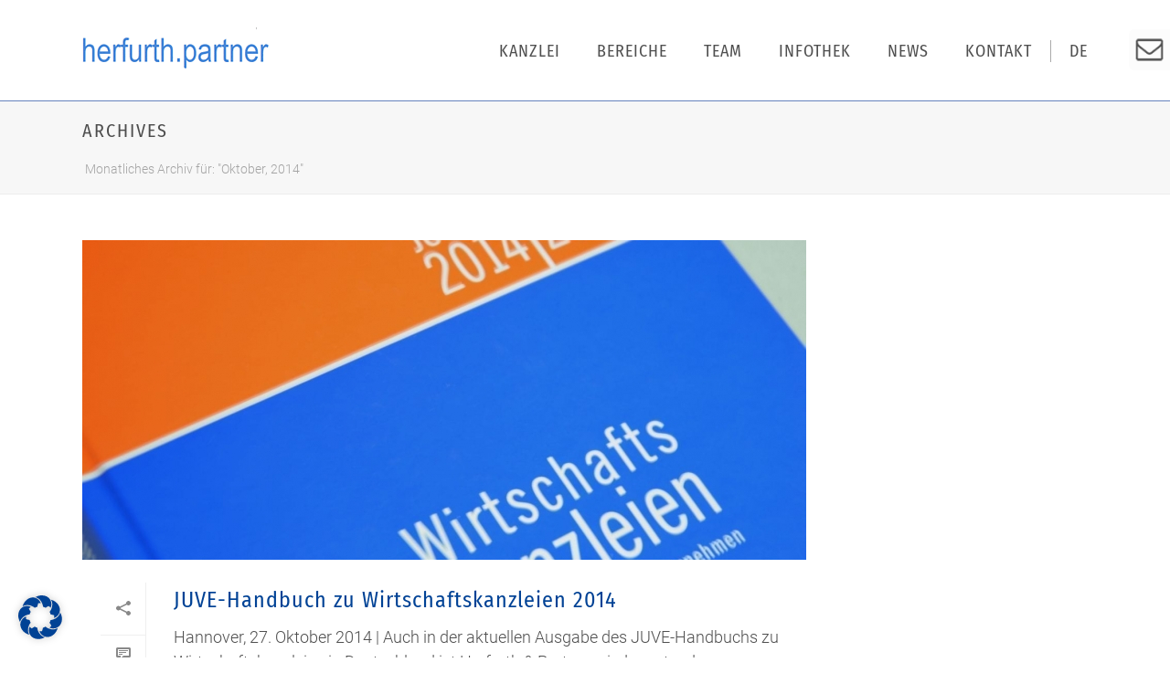

--- FILE ---
content_type: text/html; charset=UTF-8
request_url: https://www.herfurth.de/2014/10/
body_size: 31985
content:
<!DOCTYPE html>
<html lang="de-DE" >
<head>
		<meta charset="UTF-8" /><meta name="viewport" content="width=device-width, initial-scale=1.0, minimum-scale=1.0, maximum-scale=1.0, user-scalable=0" /><meta http-equiv="X-UA-Compatible" content="IE=edge,chrome=1" /><meta name="format-detection" content="telephone=no"><script type="text/javascript">var ajaxurl = "https://www.herfurth.de/wp-admin/admin-ajax.php";</script><meta name='robots' content='noindex, follow' />
	<style>img:is([sizes="auto" i], [sizes^="auto," i]) { contain-intrinsic-size: 3000px 1500px }</style>
	
		<style id="critical-path-css" type="text/css">
			body,html{width:100%;height:100%;margin:0;padding:0}.page-preloader{top:0;left:0;z-index:999;position:fixed;height:100%;width:100%;text-align:center}.preloader-preview-area{animation-delay:-.2s;top:50%;-ms-transform:translateY(100%);transform:translateY(100%);margin-top:10px;max-height:calc(50% - 20px);opacity:1;width:100%;text-align:center;position:absolute}.preloader-logo{max-width:90%;top:50%;-ms-transform:translateY(-100%);transform:translateY(-100%);margin:-10px auto 0 auto;max-height:calc(50% - 20px);opacity:1;position:relative}.ball-pulse>div{width:15px;height:15px;border-radius:100%;margin:2px;animation-fill-mode:both;display:inline-block;animation:ball-pulse .75s infinite cubic-bezier(.2,.68,.18,1.08)}.ball-pulse>div:nth-child(1){animation-delay:-.36s}.ball-pulse>div:nth-child(2){animation-delay:-.24s}.ball-pulse>div:nth-child(3){animation-delay:-.12s}@keyframes ball-pulse{0%{transform:scale(1);opacity:1}45%{transform:scale(.1);opacity:.7}80%{transform:scale(1);opacity:1}}.ball-clip-rotate-pulse{position:relative;-ms-transform:translateY(-15px) translateX(-10px);transform:translateY(-15px) translateX(-10px);display:inline-block}.ball-clip-rotate-pulse>div{animation-fill-mode:both;position:absolute;top:0;left:0;border-radius:100%}.ball-clip-rotate-pulse>div:first-child{height:36px;width:36px;top:7px;left:-7px;animation:ball-clip-rotate-pulse-scale 1s 0s cubic-bezier(.09,.57,.49,.9) infinite}.ball-clip-rotate-pulse>div:last-child{position:absolute;width:50px;height:50px;left:-16px;top:-2px;background:0 0;border:2px solid;animation:ball-clip-rotate-pulse-rotate 1s 0s cubic-bezier(.09,.57,.49,.9) infinite;animation-duration:1s}@keyframes ball-clip-rotate-pulse-rotate{0%{transform:rotate(0) scale(1)}50%{transform:rotate(180deg) scale(.6)}100%{transform:rotate(360deg) scale(1)}}@keyframes ball-clip-rotate-pulse-scale{30%{transform:scale(.3)}100%{transform:scale(1)}}@keyframes square-spin{25%{transform:perspective(100px) rotateX(180deg) rotateY(0)}50%{transform:perspective(100px) rotateX(180deg) rotateY(180deg)}75%{transform:perspective(100px) rotateX(0) rotateY(180deg)}100%{transform:perspective(100px) rotateX(0) rotateY(0)}}.square-spin{display:inline-block}.square-spin>div{animation-fill-mode:both;width:50px;height:50px;animation:square-spin 3s 0s cubic-bezier(.09,.57,.49,.9) infinite}.cube-transition{position:relative;-ms-transform:translate(-25px,-25px);transform:translate(-25px,-25px);display:inline-block}.cube-transition>div{animation-fill-mode:both;width:15px;height:15px;position:absolute;top:-5px;left:-5px;animation:cube-transition 1.6s 0s infinite ease-in-out}.cube-transition>div:last-child{animation-delay:-.8s}@keyframes cube-transition{25%{transform:translateX(50px) scale(.5) rotate(-90deg)}50%{transform:translate(50px,50px) rotate(-180deg)}75%{transform:translateY(50px) scale(.5) rotate(-270deg)}100%{transform:rotate(-360deg)}}.ball-scale>div{border-radius:100%;margin:2px;animation-fill-mode:both;display:inline-block;height:60px;width:60px;animation:ball-scale 1s 0s ease-in-out infinite}@keyframes ball-scale{0%{transform:scale(0)}100%{transform:scale(1);opacity:0}}.line-scale>div{animation-fill-mode:both;display:inline-block;width:5px;height:50px;border-radius:2px;margin:2px}.line-scale>div:nth-child(1){animation:line-scale 1s -.5s infinite cubic-bezier(.2,.68,.18,1.08)}.line-scale>div:nth-child(2){animation:line-scale 1s -.4s infinite cubic-bezier(.2,.68,.18,1.08)}.line-scale>div:nth-child(3){animation:line-scale 1s -.3s infinite cubic-bezier(.2,.68,.18,1.08)}.line-scale>div:nth-child(4){animation:line-scale 1s -.2s infinite cubic-bezier(.2,.68,.18,1.08)}.line-scale>div:nth-child(5){animation:line-scale 1s -.1s infinite cubic-bezier(.2,.68,.18,1.08)}@keyframes line-scale{0%{transform:scaley(1)}50%{transform:scaley(.4)}100%{transform:scaley(1)}}.ball-scale-multiple{position:relative;-ms-transform:translateY(30px);transform:translateY(30px);display:inline-block}.ball-scale-multiple>div{border-radius:100%;animation-fill-mode:both;margin:2px;position:absolute;left:-30px;top:0;opacity:0;margin:0;width:50px;height:50px;animation:ball-scale-multiple 1s 0s linear infinite}.ball-scale-multiple>div:nth-child(2){animation-delay:-.2s}.ball-scale-multiple>div:nth-child(3){animation-delay:-.2s}@keyframes ball-scale-multiple{0%{transform:scale(0);opacity:0}5%{opacity:1}100%{transform:scale(1);opacity:0}}.ball-pulse-sync{display:inline-block}.ball-pulse-sync>div{width:15px;height:15px;border-radius:100%;margin:2px;animation-fill-mode:both;display:inline-block}.ball-pulse-sync>div:nth-child(1){animation:ball-pulse-sync .6s -.21s infinite ease-in-out}.ball-pulse-sync>div:nth-child(2){animation:ball-pulse-sync .6s -.14s infinite ease-in-out}.ball-pulse-sync>div:nth-child(3){animation:ball-pulse-sync .6s -70ms infinite ease-in-out}@keyframes ball-pulse-sync{33%{transform:translateY(10px)}66%{transform:translateY(-10px)}100%{transform:translateY(0)}}.transparent-circle{display:inline-block;border-top:.5em solid rgba(255,255,255,.2);border-right:.5em solid rgba(255,255,255,.2);border-bottom:.5em solid rgba(255,255,255,.2);border-left:.5em solid #fff;transform:translateZ(0);animation:transparent-circle 1.1s infinite linear;width:50px;height:50px;border-radius:50%}.transparent-circle:after{border-radius:50%;width:10em;height:10em}@keyframes transparent-circle{0%{transform:rotate(0)}100%{transform:rotate(360deg)}}.ball-spin-fade-loader{position:relative;top:-10px;left:-10px;display:inline-block}.ball-spin-fade-loader>div{width:15px;height:15px;border-radius:100%;margin:2px;animation-fill-mode:both;position:absolute;animation:ball-spin-fade-loader 1s infinite linear}.ball-spin-fade-loader>div:nth-child(1){top:25px;left:0;animation-delay:-.84s;-webkit-animation-delay:-.84s}.ball-spin-fade-loader>div:nth-child(2){top:17.05px;left:17.05px;animation-delay:-.72s;-webkit-animation-delay:-.72s}.ball-spin-fade-loader>div:nth-child(3){top:0;left:25px;animation-delay:-.6s;-webkit-animation-delay:-.6s}.ball-spin-fade-loader>div:nth-child(4){top:-17.05px;left:17.05px;animation-delay:-.48s;-webkit-animation-delay:-.48s}.ball-spin-fade-loader>div:nth-child(5){top:-25px;left:0;animation-delay:-.36s;-webkit-animation-delay:-.36s}.ball-spin-fade-loader>div:nth-child(6){top:-17.05px;left:-17.05px;animation-delay:-.24s;-webkit-animation-delay:-.24s}.ball-spin-fade-loader>div:nth-child(7){top:0;left:-25px;animation-delay:-.12s;-webkit-animation-delay:-.12s}.ball-spin-fade-loader>div:nth-child(8){top:17.05px;left:-17.05px;animation-delay:0s;-webkit-animation-delay:0s}@keyframes ball-spin-fade-loader{50%{opacity:.3;transform:scale(.4)}100%{opacity:1;transform:scale(1)}}		</style>

		
	<!-- This site is optimized with the Yoast SEO plugin v26.8 - https://yoast.com/product/yoast-seo-wordpress/ -->
	<title>Oktober 2014 - Herfurth &amp; Partner Rechtsanwaltsgesellschaft mbH</title>
	<meta property="og:locale" content="de_DE" />
	<meta property="og:type" content="website" />
	<meta property="og:title" content="Oktober 2014 - Herfurth &amp; Partner Rechtsanwaltsgesellschaft mbH" />
	<meta property="og:url" content="https://www.herfurth.de/2014/10/" />
	<meta property="og:site_name" content="Herfurth &amp; Partner Rechtsanwaltsgesellschaft mbH" />
	<meta name="twitter:card" content="summary_large_image" />
	<script type="application/ld+json" class="yoast-schema-graph">{"@context":"https://schema.org","@graph":[{"@type":"CollectionPage","@id":"https://www.herfurth.de/2014/10/","url":"https://www.herfurth.de/2014/10/","name":"Oktober 2014 - Herfurth &amp; Partner Rechtsanwaltsgesellschaft mbH","isPartOf":{"@id":"https://www.herfurth.de/#website"},"primaryImageOfPage":{"@id":"https://www.herfurth.de/2014/10/#primaryimage"},"image":{"@id":"https://www.herfurth.de/2014/10/#primaryimage"},"thumbnailUrl":"https://www.herfurth.de/wp-content/uploads/2014/10/juve-2014-2015-2.jpg","breadcrumb":{"@id":"https://www.herfurth.de/2014/10/#breadcrumb"},"inLanguage":"de"},{"@type":"ImageObject","inLanguage":"de","@id":"https://www.herfurth.de/2014/10/#primaryimage","url":"https://www.herfurth.de/wp-content/uploads/2014/10/juve-2014-2015-2.jpg","contentUrl":"https://www.herfurth.de/wp-content/uploads/2014/10/juve-2014-2015-2.jpg","width":3008,"height":2000},{"@type":"BreadcrumbList","@id":"https://www.herfurth.de/2014/10/#breadcrumb","itemListElement":[{"@type":"ListItem","position":1,"name":"Startseite","item":"https://www.herfurth.de/"},{"@type":"ListItem","position":2,"name":"Archive für Oktober 2014"}]},{"@type":"WebSite","@id":"https://www.herfurth.de/#website","url":"https://www.herfurth.de/","name":"Herfurth &amp; Partner Rechtsanwaltsgesellschaft mbH","description":"Recht international","potentialAction":[{"@type":"SearchAction","target":{"@type":"EntryPoint","urlTemplate":"https://www.herfurth.de/?s={search_term_string}"},"query-input":{"@type":"PropertyValueSpecification","valueRequired":true,"valueName":"search_term_string"}}],"inLanguage":"de"}]}</script>
	<!-- / Yoast SEO plugin. -->


<link href='//hb.wpmucdn.com' rel='preconnect' />
<link rel="alternate" type="application/rss+xml" title="Herfurth &amp; Partner Rechtsanwaltsgesellschaft mbH &raquo; Feed" href="https://www.herfurth.de/feed/" />

<link rel="shortcut icon" href="https://www.herfurth.de/wp-content/uploads/2025/10/hp-2-1.png"  />
<script type="text/javascript">window.abb = {};php = {};window.PHP = {};PHP.ajax = "https://www.herfurth.de/wp-admin/admin-ajax.php";PHP.wp_p_id = "";var mk_header_parallax, mk_banner_parallax, mk_page_parallax, mk_footer_parallax, mk_body_parallax;var mk_images_dir = "https://www.herfurth.de/wp-content/themes/jupiter/assets/images",mk_theme_js_path = "https://www.herfurth.de/wp-content/themes/jupiter/assets/js",mk_theme_dir = "https://www.herfurth.de/wp-content/themes/jupiter",mk_captcha_placeholder = "Captcha eingeben",mk_captcha_invalid_txt = "Ungültig. Versuchen Sie es erneut.",mk_captcha_correct_txt = "Captcha richtig.",mk_responsive_nav_width = 1140,mk_vertical_header_back = "Zurück",mk_vertical_header_anim = "1",mk_check_rtl = true,mk_grid_width = 1140,mk_ajax_search_option = "disable",mk_preloader_bg_color = "#fff",mk_accent_color = "#004295",mk_go_to_top =  "true",mk_smooth_scroll =  "true",mk_show_background_video =  "true",mk_preloader_bar_color = "#004295",mk_preloader_logo = "";mk_typekit_id   = "",mk_google_fonts = [],mk_global_lazyload = true;</script><link rel='stylesheet' id='wp-block-library-css' href='https://www.herfurth.de/wp-includes/css/dist/block-library/style.min.css?ver=6.8.3' type='text/css' media='all' />
<style id='wp-block-library-theme-inline-css' type='text/css'>
.wp-block-audio :where(figcaption){color:#555;font-size:13px;text-align:center}.is-dark-theme .wp-block-audio :where(figcaption){color:#ffffffa6}.wp-block-audio{margin:0 0 1em}.wp-block-code{border:1px solid #ccc;border-radius:4px;font-family:Menlo,Consolas,monaco,monospace;padding:.8em 1em}.wp-block-embed :where(figcaption){color:#555;font-size:13px;text-align:center}.is-dark-theme .wp-block-embed :where(figcaption){color:#ffffffa6}.wp-block-embed{margin:0 0 1em}.blocks-gallery-caption{color:#555;font-size:13px;text-align:center}.is-dark-theme .blocks-gallery-caption{color:#ffffffa6}:root :where(.wp-block-image figcaption){color:#555;font-size:13px;text-align:center}.is-dark-theme :root :where(.wp-block-image figcaption){color:#ffffffa6}.wp-block-image{margin:0 0 1em}.wp-block-pullquote{border-bottom:4px solid;border-top:4px solid;color:currentColor;margin-bottom:1.75em}.wp-block-pullquote cite,.wp-block-pullquote footer,.wp-block-pullquote__citation{color:currentColor;font-size:.8125em;font-style:normal;text-transform:uppercase}.wp-block-quote{border-left:.25em solid;margin:0 0 1.75em;padding-left:1em}.wp-block-quote cite,.wp-block-quote footer{color:currentColor;font-size:.8125em;font-style:normal;position:relative}.wp-block-quote:where(.has-text-align-right){border-left:none;border-right:.25em solid;padding-left:0;padding-right:1em}.wp-block-quote:where(.has-text-align-center){border:none;padding-left:0}.wp-block-quote.is-large,.wp-block-quote.is-style-large,.wp-block-quote:where(.is-style-plain){border:none}.wp-block-search .wp-block-search__label{font-weight:700}.wp-block-search__button{border:1px solid #ccc;padding:.375em .625em}:where(.wp-block-group.has-background){padding:1.25em 2.375em}.wp-block-separator.has-css-opacity{opacity:.4}.wp-block-separator{border:none;border-bottom:2px solid;margin-left:auto;margin-right:auto}.wp-block-separator.has-alpha-channel-opacity{opacity:1}.wp-block-separator:not(.is-style-wide):not(.is-style-dots){width:100px}.wp-block-separator.has-background:not(.is-style-dots){border-bottom:none;height:1px}.wp-block-separator.has-background:not(.is-style-wide):not(.is-style-dots){height:2px}.wp-block-table{margin:0 0 1em}.wp-block-table td,.wp-block-table th{word-break:normal}.wp-block-table :where(figcaption){color:#555;font-size:13px;text-align:center}.is-dark-theme .wp-block-table :where(figcaption){color:#ffffffa6}.wp-block-video :where(figcaption){color:#555;font-size:13px;text-align:center}.is-dark-theme .wp-block-video :where(figcaption){color:#ffffffa6}.wp-block-video{margin:0 0 1em}:root :where(.wp-block-template-part.has-background){margin-bottom:0;margin-top:0;padding:1.25em 2.375em}
</style>
<style id='classic-theme-styles-inline-css' type='text/css'>
/*! This file is auto-generated */
.wp-block-button__link{color:#fff;background-color:#32373c;border-radius:9999px;box-shadow:none;text-decoration:none;padding:calc(.667em + 2px) calc(1.333em + 2px);font-size:1.125em}.wp-block-file__button{background:#32373c;color:#fff;text-decoration:none}
</style>
<style id='global-styles-inline-css' type='text/css'>
:root{--wp--preset--aspect-ratio--square: 1;--wp--preset--aspect-ratio--4-3: 4/3;--wp--preset--aspect-ratio--3-4: 3/4;--wp--preset--aspect-ratio--3-2: 3/2;--wp--preset--aspect-ratio--2-3: 2/3;--wp--preset--aspect-ratio--16-9: 16/9;--wp--preset--aspect-ratio--9-16: 9/16;--wp--preset--color--black: #000000;--wp--preset--color--cyan-bluish-gray: #abb8c3;--wp--preset--color--white: #ffffff;--wp--preset--color--pale-pink: #f78da7;--wp--preset--color--vivid-red: #cf2e2e;--wp--preset--color--luminous-vivid-orange: #ff6900;--wp--preset--color--luminous-vivid-amber: #fcb900;--wp--preset--color--light-green-cyan: #7bdcb5;--wp--preset--color--vivid-green-cyan: #00d084;--wp--preset--color--pale-cyan-blue: #8ed1fc;--wp--preset--color--vivid-cyan-blue: #0693e3;--wp--preset--color--vivid-purple: #9b51e0;--wp--preset--gradient--vivid-cyan-blue-to-vivid-purple: linear-gradient(135deg,rgba(6,147,227,1) 0%,rgb(155,81,224) 100%);--wp--preset--gradient--light-green-cyan-to-vivid-green-cyan: linear-gradient(135deg,rgb(122,220,180) 0%,rgb(0,208,130) 100%);--wp--preset--gradient--luminous-vivid-amber-to-luminous-vivid-orange: linear-gradient(135deg,rgba(252,185,0,1) 0%,rgba(255,105,0,1) 100%);--wp--preset--gradient--luminous-vivid-orange-to-vivid-red: linear-gradient(135deg,rgba(255,105,0,1) 0%,rgb(207,46,46) 100%);--wp--preset--gradient--very-light-gray-to-cyan-bluish-gray: linear-gradient(135deg,rgb(238,238,238) 0%,rgb(169,184,195) 100%);--wp--preset--gradient--cool-to-warm-spectrum: linear-gradient(135deg,rgb(74,234,220) 0%,rgb(151,120,209) 20%,rgb(207,42,186) 40%,rgb(238,44,130) 60%,rgb(251,105,98) 80%,rgb(254,248,76) 100%);--wp--preset--gradient--blush-light-purple: linear-gradient(135deg,rgb(255,206,236) 0%,rgb(152,150,240) 100%);--wp--preset--gradient--blush-bordeaux: linear-gradient(135deg,rgb(254,205,165) 0%,rgb(254,45,45) 50%,rgb(107,0,62) 100%);--wp--preset--gradient--luminous-dusk: linear-gradient(135deg,rgb(255,203,112) 0%,rgb(199,81,192) 50%,rgb(65,88,208) 100%);--wp--preset--gradient--pale-ocean: linear-gradient(135deg,rgb(255,245,203) 0%,rgb(182,227,212) 50%,rgb(51,167,181) 100%);--wp--preset--gradient--electric-grass: linear-gradient(135deg,rgb(202,248,128) 0%,rgb(113,206,126) 100%);--wp--preset--gradient--midnight: linear-gradient(135deg,rgb(2,3,129) 0%,rgb(40,116,252) 100%);--wp--preset--font-size--small: 13px;--wp--preset--font-size--medium: 20px;--wp--preset--font-size--large: 36px;--wp--preset--font-size--x-large: 42px;--wp--preset--spacing--20: 0.44rem;--wp--preset--spacing--30: 0.67rem;--wp--preset--spacing--40: 1rem;--wp--preset--spacing--50: 1.5rem;--wp--preset--spacing--60: 2.25rem;--wp--preset--spacing--70: 3.38rem;--wp--preset--spacing--80: 5.06rem;--wp--preset--shadow--natural: 6px 6px 9px rgba(0, 0, 0, 0.2);--wp--preset--shadow--deep: 12px 12px 50px rgba(0, 0, 0, 0.4);--wp--preset--shadow--sharp: 6px 6px 0px rgba(0, 0, 0, 0.2);--wp--preset--shadow--outlined: 6px 6px 0px -3px rgba(255, 255, 255, 1), 6px 6px rgba(0, 0, 0, 1);--wp--preset--shadow--crisp: 6px 6px 0px rgba(0, 0, 0, 1);}:where(.is-layout-flex){gap: 0.5em;}:where(.is-layout-grid){gap: 0.5em;}body .is-layout-flex{display: flex;}.is-layout-flex{flex-wrap: wrap;align-items: center;}.is-layout-flex > :is(*, div){margin: 0;}body .is-layout-grid{display: grid;}.is-layout-grid > :is(*, div){margin: 0;}:where(.wp-block-columns.is-layout-flex){gap: 2em;}:where(.wp-block-columns.is-layout-grid){gap: 2em;}:where(.wp-block-post-template.is-layout-flex){gap: 1.25em;}:where(.wp-block-post-template.is-layout-grid){gap: 1.25em;}.has-black-color{color: var(--wp--preset--color--black) !important;}.has-cyan-bluish-gray-color{color: var(--wp--preset--color--cyan-bluish-gray) !important;}.has-white-color{color: var(--wp--preset--color--white) !important;}.has-pale-pink-color{color: var(--wp--preset--color--pale-pink) !important;}.has-vivid-red-color{color: var(--wp--preset--color--vivid-red) !important;}.has-luminous-vivid-orange-color{color: var(--wp--preset--color--luminous-vivid-orange) !important;}.has-luminous-vivid-amber-color{color: var(--wp--preset--color--luminous-vivid-amber) !important;}.has-light-green-cyan-color{color: var(--wp--preset--color--light-green-cyan) !important;}.has-vivid-green-cyan-color{color: var(--wp--preset--color--vivid-green-cyan) !important;}.has-pale-cyan-blue-color{color: var(--wp--preset--color--pale-cyan-blue) !important;}.has-vivid-cyan-blue-color{color: var(--wp--preset--color--vivid-cyan-blue) !important;}.has-vivid-purple-color{color: var(--wp--preset--color--vivid-purple) !important;}.has-black-background-color{background-color: var(--wp--preset--color--black) !important;}.has-cyan-bluish-gray-background-color{background-color: var(--wp--preset--color--cyan-bluish-gray) !important;}.has-white-background-color{background-color: var(--wp--preset--color--white) !important;}.has-pale-pink-background-color{background-color: var(--wp--preset--color--pale-pink) !important;}.has-vivid-red-background-color{background-color: var(--wp--preset--color--vivid-red) !important;}.has-luminous-vivid-orange-background-color{background-color: var(--wp--preset--color--luminous-vivid-orange) !important;}.has-luminous-vivid-amber-background-color{background-color: var(--wp--preset--color--luminous-vivid-amber) !important;}.has-light-green-cyan-background-color{background-color: var(--wp--preset--color--light-green-cyan) !important;}.has-vivid-green-cyan-background-color{background-color: var(--wp--preset--color--vivid-green-cyan) !important;}.has-pale-cyan-blue-background-color{background-color: var(--wp--preset--color--pale-cyan-blue) !important;}.has-vivid-cyan-blue-background-color{background-color: var(--wp--preset--color--vivid-cyan-blue) !important;}.has-vivid-purple-background-color{background-color: var(--wp--preset--color--vivid-purple) !important;}.has-black-border-color{border-color: var(--wp--preset--color--black) !important;}.has-cyan-bluish-gray-border-color{border-color: var(--wp--preset--color--cyan-bluish-gray) !important;}.has-white-border-color{border-color: var(--wp--preset--color--white) !important;}.has-pale-pink-border-color{border-color: var(--wp--preset--color--pale-pink) !important;}.has-vivid-red-border-color{border-color: var(--wp--preset--color--vivid-red) !important;}.has-luminous-vivid-orange-border-color{border-color: var(--wp--preset--color--luminous-vivid-orange) !important;}.has-luminous-vivid-amber-border-color{border-color: var(--wp--preset--color--luminous-vivid-amber) !important;}.has-light-green-cyan-border-color{border-color: var(--wp--preset--color--light-green-cyan) !important;}.has-vivid-green-cyan-border-color{border-color: var(--wp--preset--color--vivid-green-cyan) !important;}.has-pale-cyan-blue-border-color{border-color: var(--wp--preset--color--pale-cyan-blue) !important;}.has-vivid-cyan-blue-border-color{border-color: var(--wp--preset--color--vivid-cyan-blue) !important;}.has-vivid-purple-border-color{border-color: var(--wp--preset--color--vivid-purple) !important;}.has-vivid-cyan-blue-to-vivid-purple-gradient-background{background: var(--wp--preset--gradient--vivid-cyan-blue-to-vivid-purple) !important;}.has-light-green-cyan-to-vivid-green-cyan-gradient-background{background: var(--wp--preset--gradient--light-green-cyan-to-vivid-green-cyan) !important;}.has-luminous-vivid-amber-to-luminous-vivid-orange-gradient-background{background: var(--wp--preset--gradient--luminous-vivid-amber-to-luminous-vivid-orange) !important;}.has-luminous-vivid-orange-to-vivid-red-gradient-background{background: var(--wp--preset--gradient--luminous-vivid-orange-to-vivid-red) !important;}.has-very-light-gray-to-cyan-bluish-gray-gradient-background{background: var(--wp--preset--gradient--very-light-gray-to-cyan-bluish-gray) !important;}.has-cool-to-warm-spectrum-gradient-background{background: var(--wp--preset--gradient--cool-to-warm-spectrum) !important;}.has-blush-light-purple-gradient-background{background: var(--wp--preset--gradient--blush-light-purple) !important;}.has-blush-bordeaux-gradient-background{background: var(--wp--preset--gradient--blush-bordeaux) !important;}.has-luminous-dusk-gradient-background{background: var(--wp--preset--gradient--luminous-dusk) !important;}.has-pale-ocean-gradient-background{background: var(--wp--preset--gradient--pale-ocean) !important;}.has-electric-grass-gradient-background{background: var(--wp--preset--gradient--electric-grass) !important;}.has-midnight-gradient-background{background: var(--wp--preset--gradient--midnight) !important;}.has-small-font-size{font-size: var(--wp--preset--font-size--small) !important;}.has-medium-font-size{font-size: var(--wp--preset--font-size--medium) !important;}.has-large-font-size{font-size: var(--wp--preset--font-size--large) !important;}.has-x-large-font-size{font-size: var(--wp--preset--font-size--x-large) !important;}
:where(.wp-block-post-template.is-layout-flex){gap: 1.25em;}:where(.wp-block-post-template.is-layout-grid){gap: 1.25em;}
:where(.wp-block-columns.is-layout-flex){gap: 2em;}:where(.wp-block-columns.is-layout-grid){gap: 2em;}
:root :where(.wp-block-pullquote){font-size: 1.5em;line-height: 1.6;}
</style>
<link rel='stylesheet' id='contact-form-7-css' href='https://www.herfurth.de/wp-content/plugins/contact-form-7/includes/css/styles.css?ver=6.1.4' type='text/css' media='all' />
<link rel='stylesheet' id='events-manager-css' href='https://www.herfurth.de/wp-content/plugins/events-manager/includes/css/events-manager.min.css?ver=7.2.3.1' type='text/css' media='all' />
<link rel='stylesheet' id='events-manager-pro-css' href='https://www.herfurth.de/wp-content/plugins/events-manager-pro/includes/css/events-manager-pro.css?ver=3.5' type='text/css' media='all' />
<link rel='stylesheet' id='wpml-menu-item-0-css' href='https://www.herfurth.de/wp-content/plugins/sitepress-multilingual-cms/templates/language-switchers/menu-item/style.min.css?ver=1' type='text/css' media='all' />
<link rel='stylesheet' id='theme-styles-css' href='https://www.herfurth.de/wp-content/themes/jupiter/assets/stylesheet/min/full-styles.6.12.2.css?ver=1741188404' type='text/css' media='all' />
<style id='theme-styles-inline-css' type='text/css'>

			#wpadminbar {
				-webkit-backface-visibility: hidden;
				backface-visibility: hidden;
				-webkit-perspective: 1000;
				-ms-perspective: 1000;
				perspective: 1000;
				-webkit-transform: translateZ(0px);
				-ms-transform: translateZ(0px);
				transform: translateZ(0px);
			}
			@media screen and (max-width: 600px) {
				#wpadminbar {
					position: fixed !important;
				}
			}
		
body { transform:unset;background-color:#fff; } .hb-custom-header #mk-page-introduce, .mk-header { transform:unset;background-color:#f7f7f7;background-size:cover;-webkit-background-size:cover;-moz-background-size:cover; } .hb-custom-header > div, .mk-header-bg { transform:unset;background-color:#fff; } .mk-classic-nav-bg { transform:unset;background-color:#fff; } .master-holder-bg { transform:unset;background-color:#fff; } #mk-footer { transform:unset;background-color:#537dae; } #mk-boxed-layout { -webkit-box-shadow:0 0 px rgba(0, 0, 0, ); -moz-box-shadow:0 0 px rgba(0, 0, 0, ); box-shadow:0 0 px rgba(0, 0, 0, ); } .mk-news-tab .mk-tabs-tabs .is-active a, .mk-fancy-title.pattern-style span, .mk-fancy-title.pattern-style.color-gradient span:after, .page-bg-color { background-color:#fff; } .page-title { font-size:20px; color:#4d4d4d; text-transform:uppercase; font-weight:400; letter-spacing:2px; } .page-subtitle { font-size:14px; line-height:100%; color:#a3a3a3; font-size:14px; text-transform:none; } .mk-header { border-bottom:1px solid #ededed; } .header-style-1 .mk-header-padding-wrapper, .header-style-2 .mk-header-padding-wrapper, .header-style-3 .mk-header-padding-wrapper { padding-top:111px; } .mk-process-steps[max-width~="950px"] ul::before { display:none !important; } .mk-process-steps[max-width~="950px"] li { margin-bottom:30px !important; width:100% !important; text-align:center; } .mk-event-countdown-ul[max-width~="750px"] li { width:90%; display:block; margin:0 auto 15px; } body { font-family:HelveticaNeue-Light, Helvetica Neue Light, Helvetica Neue, Helvetica, Arial, "Lucida Grande", sans-serif } @font-face { font-family:'star'; src:url('https://www.herfurth.de/wp-content/themes/jupiter/assets/stylesheet/fonts/star/font.eot'); src:url('https://www.herfurth.de/wp-content/themes/jupiter/assets/stylesheet/fonts/star/font.eot?#iefix') format('embedded-opentype'), url('https://www.herfurth.de/wp-content/themes/jupiter/assets/stylesheet/fonts/star/font.woff') format('woff'), url('https://www.herfurth.de/wp-content/themes/jupiter/assets/stylesheet/fonts/star/font.ttf') format('truetype'), url('https://www.herfurth.de/wp-content/themes/jupiter/assets/stylesheet/fonts/star/font.svg#star') format('svg'); font-weight:normal; font-style:normal; } @font-face { font-family:'WooCommerce'; src:url('https://www.herfurth.de/wp-content/themes/jupiter/assets/stylesheet/fonts/woocommerce/font.eot'); src:url('https://www.herfurth.de/wp-content/themes/jupiter/assets/stylesheet/fonts/woocommerce/font.eot?#iefix') format('embedded-opentype'), url('https://www.herfurth.de/wp-content/themes/jupiter/assets/stylesheet/fonts/woocommerce/font.woff') format('woff'), url('https://www.herfurth.de/wp-content/themes/jupiter/assets/stylesheet/fonts/woocommerce/font.ttf') format('truetype'), url('https://www.herfurth.de/wp-content/themes/jupiter/assets/stylesheet/fonts/woocommerce/font.svg#WooCommerce') format('svg'); font-weight:normal; font-style:normal; }
</style>
<link rel='stylesheet' id='mkhb-render-css' href='https://www.herfurth.de/wp-content/themes/jupiter/header-builder/includes/assets/css/mkhb-render.css?ver=6.12.2' type='text/css' media='all' />
<link rel='stylesheet' id='mkhb-row-css' href='https://www.herfurth.de/wp-content/themes/jupiter/header-builder/includes/assets/css/mkhb-row.css?ver=6.12.2' type='text/css' media='all' />
<link rel='stylesheet' id='mkhb-column-css' href='https://www.herfurth.de/wp-content/themes/jupiter/header-builder/includes/assets/css/mkhb-column.css?ver=6.12.2' type='text/css' media='all' />
<link rel='stylesheet' id='tablepress-default-css' href='https://www.herfurth.de/wp-content/tablepress-combined.min.css?ver=34' type='text/css' media='all' />
<link rel='stylesheet' id='borlabs-cookie-css' href='https://www.herfurth.de/wp-content/cache/borlabs-cookie/borlabs-cookie_1_de.css?ver=2.3.3-22' type='text/css' media='all' />
<link rel='stylesheet' id='theme-options-css' href='https://www.herfurth.de/wp-content/uploads/mk_assets/theme-options-production-1768318560_de.css?ver=1768318553' type='text/css' media='all' />
<link rel='stylesheet' id='jupiter-donut-shortcodes-css' href='https://www.herfurth.de/wp-content/plugins/jupiter-donut/assets/css/shortcodes-styles.min.css?ver=1.6.5' type='text/css' media='all' />
<link rel='stylesheet' id='mk-style-css' href='https://www.herfurth.de/wp-content/themes/jupiter-child/style.css?ver=6.8.3' type='text/css' media='all' />
<script type="text/javascript" data-noptimize='' data-no-minify='' src="https://www.herfurth.de/wp-content/themes/jupiter/assets/js/plugins/wp-enqueue/min/webfontloader.js?ver=6.8.3" id="mk-webfontloader-js"></script>
<script type="text/javascript" id="mk-webfontloader-js-after">
/* <![CDATA[ */

WebFontConfig = {
	timeout: 2000
}

if ( mk_typekit_id.length > 0 ) {
	WebFontConfig.typekit = {
		id: mk_typekit_id
	}
}

if ( mk_google_fonts.length > 0 ) {
	WebFontConfig.google = {
		families:  mk_google_fonts
	}
}

if ( (mk_google_fonts.length > 0 || mk_typekit_id.length > 0) && navigator.userAgent.indexOf("Speed Insights") == -1) {
	WebFont.load( WebFontConfig );
}
		
/* ]]> */
</script>
<script type="text/javascript" src="https://www.herfurth.de/wp-includes/js/jquery/jquery.min.js?ver=3.7.1" id="jquery-core-js"></script>
<script type="text/javascript" src="https://www.herfurth.de/wp-includes/js/jquery/jquery-migrate.min.js?ver=3.4.1" id="jquery-migrate-js"></script>
<script type="text/javascript" src="https://www.herfurth.de/wp-includes/js/jquery/ui/core.min.js?ver=1.13.3" id="jquery-ui-core-js"></script>
<script type="text/javascript" src="https://www.herfurth.de/wp-includes/js/jquery/ui/mouse.min.js?ver=1.13.3" id="jquery-ui-mouse-js"></script>
<script type="text/javascript" src="https://www.herfurth.de/wp-includes/js/jquery/ui/sortable.min.js?ver=1.13.3" id="jquery-ui-sortable-js"></script>
<script type="text/javascript" src="https://www.herfurth.de/wp-includes/js/jquery/ui/datepicker.min.js?ver=1.13.3" id="jquery-ui-datepicker-js"></script>
<script type="text/javascript" id="jquery-ui-datepicker-js-after">
/* <![CDATA[ */
jQuery(function(jQuery){jQuery.datepicker.setDefaults({"closeText":"Schlie\u00dfen","currentText":"Heute","monthNames":["Januar","Februar","M\u00e4rz","April","Mai","Juni","Juli","August","September","Oktober","November","Dezember"],"monthNamesShort":["Jan.","Feb.","M\u00e4rz","Apr.","Mai","Juni","Juli","Aug.","Sep.","Okt.","Nov.","Dez."],"nextText":"Weiter","prevText":"Zur\u00fcck","dayNames":["Sonntag","Montag","Dienstag","Mittwoch","Donnerstag","Freitag","Samstag"],"dayNamesShort":["So.","Mo.","Di.","Mi.","Do.","Fr.","Sa."],"dayNamesMin":["S","M","D","M","D","F","S"],"dateFormat":"d. MM yy","firstDay":1,"isRTL":false});});
/* ]]> */
</script>
<script type="text/javascript" src="https://www.herfurth.de/wp-includes/js/jquery/ui/resizable.min.js?ver=1.13.3" id="jquery-ui-resizable-js"></script>
<script type="text/javascript" src="https://www.herfurth.de/wp-includes/js/jquery/ui/draggable.min.js?ver=1.13.3" id="jquery-ui-draggable-js"></script>
<script type="text/javascript" src="https://www.herfurth.de/wp-includes/js/jquery/ui/controlgroup.min.js?ver=1.13.3" id="jquery-ui-controlgroup-js"></script>
<script type="text/javascript" src="https://www.herfurth.de/wp-includes/js/jquery/ui/checkboxradio.min.js?ver=1.13.3" id="jquery-ui-checkboxradio-js"></script>
<script type="text/javascript" src="https://www.herfurth.de/wp-includes/js/jquery/ui/button.min.js?ver=1.13.3" id="jquery-ui-button-js"></script>
<script type="text/javascript" src="https://www.herfurth.de/wp-includes/js/jquery/ui/dialog.min.js?ver=1.13.3" id="jquery-ui-dialog-js"></script>
<script type="text/javascript" id="events-manager-js-extra">
/* <![CDATA[ */
var EM = {"ajaxurl":"https:\/\/www.herfurth.de\/wp-admin\/admin-ajax.php","locationajaxurl":"https:\/\/www.herfurth.de\/wp-admin\/admin-ajax.php?action=locations_search","firstDay":"1","locale":"de","dateFormat":"yy-mm-dd","ui_css":"https:\/\/www.herfurth.de\/wp-content\/plugins\/events-manager\/includes\/css\/jquery-ui\/build.min.css","show24hours":"1","is_ssl":"1","autocomplete_limit":"10","calendar":{"breakpoints":{"small":560,"medium":908,"large":false},"month_format":"M Y"},"phone":"","datepicker":{"format":"Y-m-d","locale":"de"},"search":{"breakpoints":{"small":650,"medium":850,"full":false}},"url":"https:\/\/www.herfurth.de\/wp-content\/plugins\/events-manager","assets":{"input.em-uploader":{"js":{"em-uploader":{"url":"https:\/\/www.herfurth.de\/wp-content\/plugins\/events-manager\/includes\/js\/em-uploader.js?v=7.2.3.1","event":"em_uploader_ready"}}},".em-event-editor":{"js":{"event-editor":{"url":"https:\/\/www.herfurth.de\/wp-content\/plugins\/events-manager\/includes\/js\/events-manager-event-editor.js?v=7.2.3.1","event":"em_event_editor_ready"}},"css":{"event-editor":"https:\/\/www.herfurth.de\/wp-content\/plugins\/events-manager\/includes\/css\/events-manager-event-editor.min.css?v=7.2.3.1"}},".em-recurrence-sets, .em-timezone":{"js":{"luxon":{"url":"luxon\/luxon.js?v=7.2.3.1","event":"em_luxon_ready"}}},".em-booking-form, #em-booking-form, .em-booking-recurring, .em-event-booking-form":{"js":{"em-bookings":{"url":"https:\/\/www.herfurth.de\/wp-content\/plugins\/events-manager\/includes\/js\/bookingsform.js?v=7.2.3.1","event":"em_booking_form_js_loaded"}}},"#em-opt-archetypes":{"js":{"archetypes":"https:\/\/www.herfurth.de\/wp-content\/plugins\/events-manager\/includes\/js\/admin-archetype-editor.js?v=7.2.3.1","archetypes_ms":"https:\/\/www.herfurth.de\/wp-content\/plugins\/events-manager\/includes\/js\/admin-archetypes.js?v=7.2.3.1","qs":"qs\/qs.js?v=7.2.3.1"}}},"cached":"","google_maps_api":"AIzaSyCmluYiqt0zzUV-R8w3CMswtixNy6QmEUk","bookingInProgress":"Bitte warte, w\u00e4hrend die Buchung abgeschickt wird.","tickets_save":"Ticket speichern","bookingajaxurl":"https:\/\/www.herfurth.de\/wp-admin\/admin-ajax.php","bookings_export_save":"Buchungen exportieren","bookings_settings_save":"Einstellungen speichern","booking_delete":"Bist du dir sicher, dass du es l\u00f6schen m\u00f6chtest?","booking_offset":"30","bookings":{"submit_button":{"text":{"default":"Jetzt Anmelden","free":"Jetzt Anmelden","payment":"","processing":"in Bearbeitung..."}},"update_listener":""},"bb_full":"Ausverkauft","bb_book":"Jetzt buchen","bb_booking":"Buche ...","bb_booked":"Buchung Abgesendet","bb_error":"Buchung Fehler. Nochmal versuchen?","bb_cancel":"Abbrechen","bb_canceling":"Stornieren ...","bb_cancelled":"Abgesagt","bb_cancel_error":"Stornierung Fehler. Nochmal versuchen?","txt_search":"Suche","txt_searching":"Suche...","txt_loading":"Wird geladen\u00a0\u2026","cache":"","api_nonce":"ce7a73b1c4","rsvp":{"api_url":"https:\/\/www.herfurth.de\/wp-json\/events-manager\/v1\/bookings\/rsvp"},"attendance_api_url":"https:\/\/www.herfurth.de\/wp-json\/events-manager\/v1\/attendance"};
/* ]]> */
</script>
<script type="text/javascript" src="https://www.herfurth.de/wp-content/plugins/events-manager/includes/js/events-manager.js?ver=7.2.3.1" id="events-manager-js"></script>
<script type="text/javascript" src="https://www.herfurth.de/wp-content/plugins/events-manager/includes/external/flatpickr/l10n/de.js?ver=7.2.3.1" id="em-flatpickr-localization-js"></script>
<script type="text/javascript" src="https://www.herfurth.de/wp-content/plugins/events-manager-pro/includes/js/events-manager-pro.js?ver=3.5" id="events-manager-pro-js"></script>
<script type="text/javascript" src="//www.herfurth.de/wp-content/plugins/revslider/sr6/assets/js/rbtools.min.js?ver=6.7.40" async id="tp-tools-js"></script>
<script type="text/javascript" src="//www.herfurth.de/wp-content/plugins/revslider/sr6/assets/js/rs6.min.js?ver=6.7.40" async id="revmin-js"></script>
<script></script><link rel="https://api.w.org/" href="https://www.herfurth.de/wp-json/" /><link rel="EditURI" type="application/rsd+xml" title="RSD" href="https://www.herfurth.de/xmlrpc.php?rsd" />
<meta name="generator" content="WordPress 6.8.3" />
<meta name="generator" content="WPML ver:4.8.1 stt:1,3;" />
<!-- start Simple Custom CSS and JS -->
<style type="text/css">
/* caveat-regular - latin-ext */
@font-face {
  font-family: 'Caveat';
  font-style: normal;
  font-weight: 400;
  src: url('/wp-contnet/uploads/webfonts/caveat-v17-latin-ext-regular.eot'); /* IE9 Compat Modes */
  src: local(''),
       url('/wp-contnet/uploads/webfonts/caveat-v17-latin-ext-regular.eot?#iefix') format('embedded-opentype'), /* IE6-IE8 */
       url('/wp-contnet/uploads/webfonts/caveat-v17-latin-ext-regular.woff2') format('woff2'), /* Super Modern Browsers */
       url('/wp-contnet/uploads/webfonts/caveat-v17-latin-ext-regular.woff') format('woff'), /* Modern Browsers */
       url('/wp-contnet/uploads/webfonts/caveat-v17-latin-ext-regular.ttf') format('truetype'), /* Safari, Android, iOS */
       url('/wp-contnet/uploads/webfonts/caveat-v17-latin-ext-regular.svg#Caveat') format('svg'); /* Legacy iOS */
}
/* caveat-500 - latin-ext */
@font-face {
  font-family: 'Caveat';
  font-style: normal;
  font-weight: 500;
  src: url('/wp-contnet/uploads/webfonts/caveat-v17-latin-ext-500.eot'); /* IE9 Compat Modes */
  src: local(''),
       url('/wp-contnet/uploads/webfonts/caveat-v17-latin-ext-500.eot?#iefix') format('embedded-opentype'), /* IE6-IE8 */
       url('/wp-contnet/uploads/webfonts/caveat-v17-latin-ext-500.woff2') format('woff2'), /* Super Modern Browsers */
       url('/wp-contnet/uploads/webfonts/caveat-v17-latin-ext-500.woff') format('woff'), /* Modern Browsers */
       url('/wp-contnet/uploads/webfonts/caveat-v17-latin-ext-500.ttf') format('truetype'), /* Safari, Android, iOS */
       url('/wp-contnet/uploads/webfonts/caveat-v17-latin-ext-500.svg#Caveat') format('svg'); /* Legacy iOS */
}
/* caveat-600 - latin-ext */
@font-face {
  font-family: 'Caveat';
  font-style: normal;
  font-weight: 600;
  src: url('/wp-contnet/uploads/webfonts/caveat-v17-latin-ext-600.eot'); /* IE9 Compat Modes */
  src: local(''),
       url('/wp-contnet/uploads/webfonts/caveat-v17-latin-ext-600.eot?#iefix') format('embedded-opentype'), /* IE6-IE8 */
       url('/wp-contnet/uploads/webfonts/caveat-v17-latin-ext-600.woff2') format('woff2'), /* Super Modern Browsers */
       url('/wp-contnet/uploads/webfonts/caveat-v17-latin-ext-600.woff') format('woff'), /* Modern Browsers */
       url('/wp-contnet/uploads/webfonts/caveat-v17-latin-ext-600.ttf') format('truetype'), /* Safari, Android, iOS */
       url('/wp-contnet/uploads/webfonts/caveat-v17-latin-ext-600.svg#Caveat') format('svg'); /* Legacy iOS */
}
/* caveat-700 - latin-ext */
@font-face {
  font-family: 'Caveat';
  font-style: normal;
  font-weight: 700;
  src: url('/wp-contnet/uploads/webfonts/caveat-v17-latin-ext-700.eot'); /* IE9 Compat Modes */
  src: local(''),
       url('/wp-contnet/uploads/webfonts/caveat-v17-latin-ext-700.eot?#iefix') format('embedded-opentype'), /* IE6-IE8 */
       url('/wp-contnet/uploads/webfonts/caveat-v17-latin-ext-700.woff2') format('woff2'), /* Super Modern Browsers */
       url('/wp-contnet/uploads/webfonts/caveat-v17-latin-ext-700.woff') format('woff'), /* Modern Browsers */
       url('/wp-contnet/uploads/webfonts/caveat-v17-latin-ext-700.ttf') format('truetype'), /* Safari, Android, iOS */
       url('/wp-contnet/uploads/webfonts/caveat-v17-latin-ext-700.svg#Caveat') format('svg'); /* Legacy iOS */
}

/* roboto-300 - latin-ext */
@font-face {
  font-family: 'Roboto';
  font-style: normal;
  font-weight: 300;
  src: url('/wp-content/uploads/webfonts/roboto-v30-latin-ext-300.eot'); /* IE9 Compat Modes */
  src: local(''),
       url('/wp-content/uploads/webfonts/roboto-v30-latin-ext-300.eot?#iefix') format('embedded-opentype'), /* IE6-IE8 */
       url('/wp-content/uploads/webfonts/roboto-v30-latin-ext-300.woff2') format('woff2'), /* Super Modern Browsers */
       url('/wp-content/uploads/webfonts/roboto-v30-latin-ext-300.woff') format('woff'), /* Modern Browsers */
       url('/wp-content/uploads/webfonts/roboto-v30-latin-ext-300.ttf') format('truetype'), /* Safari, Android, iOS */
       url('/wp-content/uploads/webfonts/roboto-v30-latin-ext-300.svg#Roboto') format('svg'); /* Legacy iOS */
}
/* roboto-regular - latin-ext */
@font-face {
  font-family: 'Roboto';
  font-style: normal;
  font-weight: 400;
  src: url('/wp-content/uploads/webfonts/roboto-v30-latin-ext-regular.eot'); /* IE9 Compat Modes */
  src: local(''),
       url('/wp-content/uploads/webfonts/roboto-v30-latin-ext-regular.eot?#iefix') format('embedded-opentype'), /* IE6-IE8 */
       url('/wp-content/uploads/webfonts/roboto-v30-latin-ext-regular.woff2') format('woff2'), /* Super Modern Browsers */
       url('/wp-content/uploads/webfonts/roboto-v30-latin-ext-regular.woff') format('woff'), /* Modern Browsers */
       url('/wp-content/uploads/webfonts/roboto-v30-latin-ext-regular.ttf') format('truetype'), /* Safari, Android, iOS */
       url('/wp-content/uploads/webfonts/roboto-v30-latin-ext-regular.svg#Roboto') format('svg'); /* Legacy iOS */
}
/* roboto-500 - latin-ext */
@font-face {
  font-family: 'Roboto';
  font-style: normal;
  font-weight: 500;
  src: url('/wp-content/uploads/webfonts/roboto-v30-latin-ext-500.eot'); /* IE9 Compat Modes */
  src: local(''),
       url('/wp-content/uploads/webfonts/roboto-v30-latin-ext-500.eot?#iefix') format('embedded-opentype'), /* IE6-IE8 */
       url('/wp-content/uploads/webfonts/roboto-v30-latin-ext-500.woff2') format('woff2'), /* Super Modern Browsers */
       url('/wp-content/uploads/webfonts/roboto-v30-latin-ext-500.woff') format('woff'), /* Modern Browsers */
       url('/wp-content/uploads/webfonts/roboto-v30-latin-ext-500.ttf') format('truetype'), /* Safari, Android, iOS */
       url('/wp-content/uploads/webfonts/roboto-v30-latin-ext-500.svg#Roboto') format('svg'); /* Legacy iOS */
}
/* roboto-700 - latin-ext */
@font-face {
  font-family: 'Roboto';
  font-style: normal;
  font-weight: 700;
  src: url('/wp-content/uploads/webfonts/roboto-v30-latin-ext-700.eot'); /* IE9 Compat Modes */
  src: local(''),
       url('/wp-content/uploads/webfonts/roboto-v30-latin-ext-700.eot?#iefix') format('embedded-opentype'), /* IE6-IE8 */
       url('/wp-content/uploads/webfonts/roboto-v30-latin-ext-700.woff2') format('woff2'), /* Super Modern Browsers */
       url('/wp-content/uploads/webfonts/roboto-v30-latin-ext-700.woff') format('woff'), /* Modern Browsers */
       url('/wp-content/uploads/webfonts/roboto-v30-latin-ext-700.ttf') format('truetype'), /* Safari, Android, iOS */
       url('/wp-content/uploads/webfonts/roboto-v30-latin-ext-700.svg#Roboto') format('svg'); /* Legacy iOS */
}
/* roboto-900 - latin-ext */
@font-face {
  font-family: 'Roboto';
  font-style: normal;
  font-weight: 900;
  src: url('/wp-content/uploads/webfonts/roboto-v30-latin-ext-900.eot'); /* IE9 Compat Modes */
  src: local(''),
       url('/wp-content/uploads/webfonts/roboto-v30-latin-ext-900.eot?#iefix') format('embedded-opentype'), /* IE6-IE8 */
       url('/wp-content/uploads/webfonts/roboto-v30-latin-ext-900.woff2') format('woff2'), /* Super Modern Browsers */
       url('/wp-content/uploads/webfonts/roboto-v30-latin-ext-900.woff') format('woff'), /* Modern Browsers */
       url('/wp-content/uploads/webfonts/roboto-v30-latin-ext-900.ttf') format('truetype'), /* Safari, Android, iOS */
       url('/wp-content/uploads/webfonts/roboto-v30-latin-ext-900.svg#Roboto') format('svg'); /* Legacy iOS */
}

/* fira-sans-condensed-100 - latin-ext */
@font-face {
  font-family: 'Fira Sans Condensed';
  font-style: normal;
  font-weight: 100;
  src: url('/wp-content/uploads/webfonts/fira-sans-condensed-v10-latin-ext-100.eot'); /* IE9 Compat Modes */
  src: local(''),
       url('/wp-content/uploads/webfonts/fira-sans-condensed-v10-latin-ext-100.eot?#iefix') format('embedded-opentype'), /* IE6-IE8 */
       url('/wp-content/uploads/webfonts/fira-sans-condensed-v10-latin-ext-100.woff2') format('woff2'), /* Super Modern Browsers */
       url('/wp-content/uploads/webfonts/fira-sans-condensed-v10-latin-ext-100.woff') format('woff'), /* Modern Browsers */
       url('/wp-content/uploads/webfonts/fira-sans-condensed-v10-latin-ext-100.ttf') format('truetype'), /* Safari, Android, iOS */
       url('/wp-content/uploads/webfonts/fira-sans-condensed-v10-latin-ext-100.svg#FiraSansCondensed') format('svg'); /* Legacy iOS */
}
/* fira-sans-condensed-200 - latin-ext */
@font-face {
  font-family: 'Fira Sans Condensed';
  font-style: normal;
  font-weight: 200;
  src: url('/wp-content/uploads/webfonts/fira-sans-condensed-v10-latin-ext-200.eot'); /* IE9 Compat Modes */
  src: local(''),
       url('/wp-content/uploads/webfonts/fira-sans-condensed-v10-latin-ext-200.eot?#iefix') format('embedded-opentype'), /* IE6-IE8 */
       url('/wp-content/uploads/webfonts/fira-sans-condensed-v10-latin-ext-200.woff2') format('woff2'), /* Super Modern Browsers */
       url('/wp-content/uploads/webfonts/fira-sans-condensed-v10-latin-ext-200.woff') format('woff'), /* Modern Browsers */
       url('/wp-content/uploads/webfonts/fira-sans-condensed-v10-latin-ext-200.ttf') format('truetype'), /* Safari, Android, iOS */
       url('/wp-content/uploads/webfonts/fira-sans-condensed-v10-latin-ext-200.svg#FiraSansCondensed') format('svg'); /* Legacy iOS */
}
/* fira-sans-condensed-300 - latin-ext */
@font-face {
  font-family: 'Fira Sans Condensed';
  font-style: normal;
  font-weight: 300;
  src: url('/wp-content/uploads/webfonts/fira-sans-condensed-v10-latin-ext-300.eot'); /* IE9 Compat Modes */
  src: local(''),
       url('/wp-content/uploads/webfonts/fira-sans-condensed-v10-latin-ext-300.eot?#iefix') format('embedded-opentype'), /* IE6-IE8 */
       url('/wp-content/uploads/webfonts/fira-sans-condensed-v10-latin-ext-300.woff2') format('woff2'), /* Super Modern Browsers */
       url('/wp-content/uploads/webfonts/fira-sans-condensed-v10-latin-ext-300.woff') format('woff'), /* Modern Browsers */
       url('/wp-content/uploads/webfonts/fira-sans-condensed-v10-latin-ext-300.ttf') format('truetype'), /* Safari, Android, iOS */
       url('/wp-content/uploads/webfonts/fira-sans-condensed-v10-latin-ext-300.svg#FiraSansCondensed') format('svg'); /* Legacy iOS */
}
/* fira-sans-condensed-regular - latin-ext */
@font-face {
  font-family: 'Fira Sans Condensed';
  font-style: normal;
  font-weight: 400;
  src: url('/wp-content/uploads/webfonts/fira-sans-condensed-v10-latin-ext-regular.eot'); /* IE9 Compat Modes */
  src: local(''),
       url('/wp-content/uploads/webfonts/fira-sans-condensed-v10-latin-ext-regular.eot?#iefix') format('embedded-opentype'), /* IE6-IE8 */
       url('/wp-content/uploads/webfonts/fira-sans-condensed-v10-latin-ext-regular.woff2') format('woff2'), /* Super Modern Browsers */
       url('/wp-content/uploads/webfonts/fira-sans-condensed-v10-latin-ext-regular.woff') format('woff'), /* Modern Browsers */
       url('/wp-content/uploads/webfonts/fira-sans-condensed-v10-latin-ext-regular.ttf') format('truetype'), /* Safari, Android, iOS */
       url('/wp-content/uploads/webfonts/fira-sans-condensed-v10-latin-ext-regular.svg#FiraSansCondensed') format('svg'); /* Legacy iOS */
}
/* fira-sans-condensed-500 - latin-ext */
@font-face {
  font-family: 'Fira Sans Condensed';
  font-style: normal;
  font-weight: 500;
  src: url('/wp-content/uploads/webfonts/fira-sans-condensed-v10-latin-ext-500.eot'); /* IE9 Compat Modes */
  src: local(''),
       url('/wp-content/uploads/webfonts/fira-sans-condensed-v10-latin-ext-500.eot?#iefix') format('embedded-opentype'), /* IE6-IE8 */
       url('/wp-content/uploads/webfonts/fira-sans-condensed-v10-latin-ext-500.woff2') format('woff2'), /* Super Modern Browsers */
       url('/wp-content/uploads/webfonts/fira-sans-condensed-v10-latin-ext-500.woff') format('woff'), /* Modern Browsers */
       url('/wp-content/uploads/webfonts/fira-sans-condensed-v10-latin-ext-500.ttf') format('truetype'), /* Safari, Android, iOS */
       url('/wp-content/uploads/webfonts/fira-sans-condensed-v10-latin-ext-500.svg#FiraSansCondensed') format('svg'); /* Legacy iOS */
}
/* fira-sans-condensed-600 - latin-ext */
@font-face {
  font-family: 'Fira Sans Condensed';
  font-style: normal;
  font-weight: 600;
  src: url('/wp-content/uploads/webfonts/fira-sans-condensed-v10-latin-ext-600.eot'); /* IE9 Compat Modes */
  src: local(''),
       url('/wp-content/uploads/webfonts/fira-sans-condensed-v10-latin-ext-600.eot?#iefix') format('embedded-opentype'), /* IE6-IE8 */
       url('/wp-content/uploads/webfonts/fira-sans-condensed-v10-latin-ext-600.woff2') format('woff2'), /* Super Modern Browsers */
       url('/wp-content/uploads/webfonts/fira-sans-condensed-v10-latin-ext-600.woff') format('woff'), /* Modern Browsers */
       url('/wp-content/uploads/webfonts/fira-sans-condensed-v10-latin-ext-600.ttf') format('truetype'), /* Safari, Android, iOS */
       url('/wp-content/uploads/webfonts/fira-sans-condensed-v10-latin-ext-600.svg#FiraSansCondensed') format('svg'); /* Legacy iOS */
}
/* fira-sans-condensed-700 - latin-ext */
@font-face {
  font-family: 'Fira Sans Condensed';
  font-style: normal;
  font-weight: 700;
  src: url('/wp-content/uploads/webfonts/fira-sans-condensed-v10-latin-ext-700.eot'); /* IE9 Compat Modes */
  src: local(''),
       url('/wp-content/uploads/webfonts/fira-sans-condensed-v10-latin-ext-700.eot?#iefix') format('embedded-opentype'), /* IE6-IE8 */
       url('/wp-content/uploads/webfonts/fira-sans-condensed-v10-latin-ext-700.woff2') format('woff2'), /* Super Modern Browsers */
       url('/wp-content/uploads/webfonts/fira-sans-condensed-v10-latin-ext-700.woff') format('woff'), /* Modern Browsers */
       url('/wp-content/uploads/webfonts/fira-sans-condensed-v10-latin-ext-700.ttf') format('truetype'), /* Safari, Android, iOS */
       url('/wp-content/uploads/webfonts/fira-sans-condensed-v10-latin-ext-700.svg#FiraSansCondensed') format('svg'); /* Legacy iOS */
}
/* fira-sans-condensed-800 - latin-ext */
@font-face {
  font-family: 'Fira Sans Condensed';
  font-style: normal;
  font-weight: 800;
  src: url('/wp-content/uploads/webfonts/fira-sans-condensed-v10-latin-ext-800.eot'); /* IE9 Compat Modes */
  src: local(''),
       url('/wp-content/uploads/webfonts/fira-sans-condensed-v10-latin-ext-800.eot?#iefix') format('embedded-opentype'), /* IE6-IE8 */
       url('/wp-content/uploads/webfonts/fira-sans-condensed-v10-latin-ext-800.woff2') format('woff2'), /* Super Modern Browsers */
       url('/wp-content/uploads/webfonts/fira-sans-condensed-v10-latin-ext-800.woff') format('woff'), /* Modern Browsers */
       url('/wp-content/uploads/webfonts/fira-sans-condensed-v10-latin-ext-800.ttf') format('truetype'), /* Safari, Android, iOS */
       url('/wp-content/uploads/webfonts/fira-sans-condensed-v10-latin-ext-800.svg#FiraSansCondensed') format('svg'); /* Legacy iOS */
}
/* fira-sans-condensed-900 - latin-ext */
@font-face {
  font-family: 'Fira Sans Condensed';
  font-style: normal;
  font-weight: 900;
  src: url('/wp-content/uploads/webfonts/fira-sans-condensed-v10-latin-ext-900.eot'); /* IE9 Compat Modes */
  src: local(''),
       url('/wp-content/uploads/webfonts/fira-sans-condensed-v10-latin-ext-900.eot?#iefix') format('embedded-opentype'), /* IE6-IE8 */
       url('/wp-content/uploads/webfonts/fira-sans-condensed-v10-latin-ext-900.woff2') format('woff2'), /* Super Modern Browsers */
       url('/wp-content/uploads/webfonts/fira-sans-condensed-v10-latin-ext-900.woff') format('woff'), /* Modern Browsers */
       url('/wp-content/uploads/webfonts/fira-sans-condensed-v10-latin-ext-900.ttf') format('truetype'), /* Safari, Android, iOS */
       url('/wp-content/uploads/webfonts/fira-sans-condensed-v10-latin-ext-900.svg#FiraSansCondensed') format('svg'); /* Legacy iOS */
}
body {font-family: Roboto;}
h1, h2, h3, h4, h5, .main-navigation-ul, .mk-vm-menuwrapper {font-family: Fira Sans Condensed;}
h6 {font-family: Caveat;}


/* ***** ANPASSUNG MEGAMENU ***** */

.mmenuoff div {opacity: 0.0;}
.title-bg H5 {background-color: #214295; opacity: 0.8; display: inline; padding: 10px 20px;}

/* ***** PAGE TITLE ***** */
#mk-page-introduce {padding: 5px 0;}
.page-title {margin: 15px 20px 15px;}
/* #mk-page-introduce {display: none;} */

/* ***** CONTENT ***** */
.small {font-size: 0.8em!important;}
.large {font-size: 1.1em!important;}
.light {color: #fff!important;}
.blue, .blue  p, .blue H5,  .blue H3 {color: #004295!important;}
.dblue, .dblue H3 {color: #1c3a79!important;}
.gold, .gold p, .gold h5 {color: #d7a913!important;}
.white, .white p, .white h3 {color: #fff!important;}
.gold, .gold p, .gold h3 {color: #d7a913!important;}

.pad-icon {padding: 0 60px 20px 60px;}

@media screen and (min-width: 1024px) and (max-width: 1199px) {
.pad-icon {padding: 0 20% 20px 20%;}
}
@media screen and (min-width: 960px) and (max-width: 1023px) {
.pad-icon {padding: 0 30% 20px 30%;}
}
@media screen and (min-width: 768px) and (max-width: 959px) {
.pad-icon {padding: 0 20% 20px 20%;}
}
@media screen and (min-width: 651px) and (max-width: 767px) {
.pad-icon {padding: 0 30% 20px 30%;}
}
@media screen and (max-width: 650px) {
.pad-icon {padding: 0 20% 20px 20%;}
}

/* *** CONTENT-BOXEN *** */
.box-sectors {min-height: 22em;}
@media screen and (min-width: 1200px) {
.box-sectors {min-height: 22em;}
}
@media screen and (min-width: 1024px) and (max-width: 1199px) {
.box-sectors {min-height: 22em;}
}
@media screen and (min-width: 960px) and (max-width: 1023px) {
.box-sectors {min-height: 26em;}
}
@media screen and (min-width: 768px) and (max-width: 959px) {
.box-sectors {min-height: 32em;}
}
@media screen and (min-width: 0px) and (max-width: 767px) {
.box-sectors {min-height: 1em;}
}

/* ***** FONT MOBIL ***** */
@media screen and (max-width: 768px) {
body, p {font-size: 16px!important;}
.master-holder h1, h1 {font-size: 32px!important;}
.master-holder h5, h5 {font-size: 28px!important;}
.master-holder h2, h2 {font-size: 28px!important;}
.page-title {font-size: 20px!important;}
}
/* ***** BLOG ***** **/
.single-social-section, .mk-love-holder, .newspaper-social-share, .newspaper-item-share  {display: none;}
.mk-blog-newspaper-item .the-title a {font-size: 22px; line-height: 28px; text-transform: none;}
.mk-blog-newspaper-item .mk-blog-meta {padding: 20px 20px 0px 20px;}
@media screen and (max-width: 768px) {
.mk-blog-newspaper-item .mk-blog-meta {padding: 20px 0px 0px 0px;}
.mk-blog-newspaper-item .blog-item-holder {border: 0px solid #fff;}
.mk-blog-newspaper-item .newspaper-item-footer-holder {padding: 5px 0px 5px 0px!important;}
.mk-blog-newspaper-item .newspaper-item-footer {background-color: #fff; border-top: 0px solid #fff;}
}
.the-excerpt p {margin-bottom: 0px!important;}
.mk-blog-newspaper-item .newspaper-item-footer-holder {padding: 5px 20px 15px 20px;}

/* ***** Datum News abschalten ***** */
#mk-blog-newspaper-item, .mk-blog-meta-wrapper {display: none;}

/* ***** Datum Single list abschalten ***** */
 .entry-author-link, .entry-date {display: none;}
 
/* ***** NEWS ***** */
@media screen and (min-width: 1200px) {
.news .mk-blog-newspaper-item .the-excerpt {min-height: 10.5em;}
.news .mk-blog-newspaper-item .the-title {min-height: 3.5em;}
}
@media screen and (min-width: 1024px) and (max-width: 1199px) {
.news .mk-blog-newspaper-item .the-excerpt {min-height: 12em;}
.news .mk-blog-newspaper-item .the-title {min-height: 4em;}
}
@media screen and (min-width: 960px) and (max-width: 1023px) {
.news .mk-blog-newspaper-item .the-excerpt {min-height: 15em;}
.news .mk-blog-newspaper-item .the-title {min-height: 4.5em;}
}
@media screen and (min-width: 760px) and (max-width: 959px) {
.news .mk-blog-newspaper-item .the-excerpt {min-height: 12em;}
.news .mk-blog-newspaper-item .the-title {min-height: 4em;}
}
@media screen and (min-width: 651px) and (max-width: 759px) {
.news .mk-blog-newspaper-item .the-excerpt {min-height: 15em;}
.news .mk-blog-newspaper-item .the-title {min-height: 5em;}
}

@media screen and (max-width: 768px) {
.vc_col-lg-1, .vc_col-lg-10, .vc_col-lg-11, .vc_col-lg-12, .vc_col-lg-2, .vc_col-lg-3, .vc_col-lg-4, .vc_col-lg-5, .vc_col-lg-6, .vc_col-lg-7, .vc_col-lg-8, .vc_col-lg-9, .vc_col-md-1, .vc_col-md-10, .vc_col-md-11, .vc_col-md-12, .vc_col-md-2, .vc_col-md-3, .vc_col-md-4, .vc_col-md-5, .vc_col-md-6, .vc_col-md-7, .vc_col-md-8, .vc_col-md-9, .vc_col-sm-1, .vc_col-sm-10, .vc_col-sm-11, .vc_col-sm-12, .vc_col-sm-2, .vc_col-sm-3, .vc_col-sm-4, .vc_col-sm-5, .vc_col-sm-6, .vc_col-sm-7, .vc_col-sm-8, .vc_col-sm-9, .vc_col-xs-1, .vc_col-xs-10, .vc_col-xs-11, .vc_col-xs-12, .vc_col-xs-2, .vc_col-xs-3, .vc_col-xs-4, .vc_col-xs-5, .vc_col-xs-6, .vc_col-xs-7, .vc_col-xs-8, .vc_col-xs-9 {padding-left: 0!important; padding-right: 0!important;}
.mk-responsive-nav li ul li a {padding-left: 20px;}
}

/* ***** TABS PUBLICATIONS ***** */
.wpb_content_element .wpb_tabs_nav, .wpb_content_element .wpb_tour_tabs_wrapper {background: rgba(0,0,0,.05);}

/* ***** MENU MEMBERS ***** */
ul#menu-members li.menu-item {background-color: #d8a913!important;}
ul#menu-members li.menu-item:before {color: #fff!important;}
ul#menu-members li.menu-item ul.sub-menu li {background-color: #537dae!important;}
ul#menu-members li.menu-item ul.sub-menu li:hover {background-color: #214295!important;}
ul#menu-members li.menu-item a {color: #fff!important;}
ul#menu-members li.menu-item:hover {background-color: #214295!important;}
/* ***** LOGIN ***** */
#wpadminbar #wp-admin-bar-wp-logo>.ab-item, #wp-admin-bar-search, div.pp_default .pp_description {display: none!important;}
#memberlogin {
    max-width: 300px;
}
input[type=password] {box-sizing: border-box;}

input[type=email], input[type=password], input[type=search], input[type=tel], input[type=text], textarea, .wpcf7-form .wpcf7-textarea {
    width: 100%;
}
.wpcf7-submit {
    margin-right: 10px;
    margin-bottom: 20px;
    padding: 13px 35px;
    letter-spacing: 1px;
    outline: 0;
    color: #fff;
    font-size: 12px;
    line-height: 100%;
    cursor: pointer;
    zoom: 1;
    border: 1px solid #7fa409;
    background-color: #7fa409;
    border-radius: 2px;
    transition: color .2s ease-in-out,background .2s ease-in-out,border .2s ease-in-out;
    width: 100%;
}

/* ***** BLOG ***** */
@media screen and (min-width: 1200px) {
.news .mk-blog-newspaper-item .the-excerpt {min-height: 10.5em;}
.news .mk-blog-newspaper-item .the-title {min-height: 3.5em;}
}
@media screen and (min-width: 1024px) and (max-width: 1199px) {
.news .mk-blog-newspaper-item .the-excerpt {min-height: 12em;}
.news .mk-blog-newspaper-item .the-title {min-height: 3em;}
}
@media screen and (min-width: 960px) and (max-width: 1023px) {
.news .mk-blog-newspaper-item .the-excerpt {min-height: 15em;}
.news .mk-blog-newspaper-item .the-title {min-height: 3.5em;}
}
@media screen and (min-width: 760px) and (max-width: 959px) {
.news .mk-blog-newspaper-item .the-excerpt {min-height: 12em;}
.news .mk-blog-newspaper-item .the-title {min-height: 3em;}
}
@media screen and (min-width: 651px) and (max-width: 759px) {
.news .mk-blog-newspaper-item .the-excerpt {min-height: 15em;}
.news .mk-blog-newspaper-item .the-title {min-height: 4em;}
}
/* ***** Anpassung BLOG Mobil ***** */
@media screen and (max-width: 768px) {
 .mk-blog-classic-item .mk-blog-meta, .mk-blog-modern-item .mk-blog-meta {
    padding: 10px!important;
}
.mk-blog-classic-item {
    margin-bottom: 40px;
    border: 0px solid #fff!important;
    overflow: hidden;
    position: relative;
    width: 100%;
    background-color: #f5f5f5!important;
}
}

/* MENU */
@media screen and (min-width: 768px) {
.header-style-1 .menu-hover-style-5 .main-navigation-ul > li:last-child > a.menu-item-link {border-left: 1px solid #aaa;}
}

/* ***** SUBMENU ***** */ 
.widget_nav_menu ul#menu-menu-member-portal, .widget_nav_menu ul#menu-menu-client-portal {border: 0px solid #d8046b; padding-top: 5px;}

.widget_nav_menu ul#menu-menu-member-portal li, .widget_nav_menu ul#menu-menu-client-portal li {border: 0px solid #ebebeb;
    display: inline;
    background: #537dae;
    padding: 9px;
    border-radius: 4px;
    font-size: 16px;
    line-height: 1.8em;
}
.widget_nav_menu ul#menu-menu-member-portal li:hover, .widget_nav_menu ul#menu-menu-member-portal li.current_page_item, .widget_nav_menu ul#menu-menu-client-portal li:hover, .widget_nav_menu ul#menu-menu-client-portal li.current_page_item {
    background: #d8a913;
}

#mk-sidebar #menu-menu-member-portal a, #mk-sidebar #menu-menu-client-portal a {color: #fff!important;}
.widget {margin-bottom: 20px;}
#menu-menu-member-portal, #menu-menu-client-portal {text-align: left;}
#mk-sidebar #menu-menu-member-portal ul, #mk-sidebar #menu-menu-client-portal ul {
    margin-left: auto!important;
    margin-right: auto!important;
}
.widget_nav_menu {
    margin-bottom: 5px;
}

/* **** TEL-SLIDE-WIDGET ***** */
@media screen and (max-width: 1139px) {
#wpbs_slider {top: 22px;}
}
@media screen and (min-width: 1140px)and (max-width: 1219px) {
#wpbs_slider {top: 140px;}
}


#wpbs_slider .widgetcont {padding: 4px!important;}
.header-style-1.header-align-left .mk-nav-responsive-link {right: 56px;}

.svg-1, .svg-1 img {width: 800px;}
.svg-1 .mk-image .mk-image-inner img {
    /* width: 800px; */
}
#wpbs_slider label {font-size: 14px; color: #fff;}
#wpbs_slider input[type=email], #wpbs_slider input[type=password], #wpbs_slider input[type=search], #wpbs_slider input[type=tel], #wpbs_slider input[type=text], #wpbs_slider textarea {
    font-size: 14px;
    color: #767676;
    padding: 3px 8px;
    width: 95%;
}
#wpbs_slider .wpcf7-form .wpcf7-textarea {
    width: 95%;
    height: 8em;
    overflow: scroll;
}
#wpbs_slider div.wpcf7 {height: 390px;}
#wpbs_slider .wpcf7-submit {margin-top: 5px; border: 1px solid #214295; background-color: #214295; color: #fff;}
#wpbs_slider .wpcf7-submit:hover {border: 1px solid #d8a913; background-color: #d8a913;}
.scon {line-height: 2em;}
.scon a {color: #fff; font-size: 18px; font-weight: 600; line-height: 1.5em!important;}
.scon a:hover {color: #000; font-size: 18px; font-weight: 600; line-height: 1.5em!important;}
a.scon-s  {color: #fff; font-size: 16px; font-weight: 400; text-decoration: underline;margin-top: 0.8em;}
.wpcf7-form p {margin-bottom: 0px!important; line-height: 1.5em; color: #fff!important;}

/* Einverstaendniserklaerung CF7 */
.spacer {clear: both; height: 5px;}
.ip .wpcf7-list-item-label, .ips .wpcf7-list-item-label {
    /* margin-left: 28px; */
    display: none;
}

.checkbox-199 {float: left;}
.dek {
    display: table;
    width: 90%;
    float: left;
    margin-bottom: 20px;
    margin-top: 3px;
    font-size: 14px;
    padding-left: 5px;
    line-height: 1.8em!important;
    color: #777;
}
.deks {
    display: table;
    width: 90%;
    float: left;
    margin-bottom: 5px;
    margin-top: 7px;
    padding-left: 5px;
    line-height: 1.2em!important;
    color: #777;
    font-size: 12px!important;
}

#wpbs__cont {background: #537dae!important;}

.dek a:hover {color: #ccc;}
.dek a {text-decoration: underline;}
.deks a:hover {color: #ccc;}
.deks a {text-decoration: underline; color: #fff;}
#wpbs-slider .deks {color: #fff;}

/* *** ANPASUNG BUCHUNG VERANSTALTUNGEN *** */
.em.pixelbones.input input[type="submit"] {color: #fff!important; background-color: #214295!important; border: 1px solid #214295!important; width: 50%!important;}
.em.pixelbones.input.button:hover, .em.pixelbones.input input[type="submit"]:hover {background-color: #d8a913!important; border: 1px solid #d8a913!important;}
@media all and (max-width: 1024px) {
	.em.pixelbones.input input[type="submit"] {width: 100%!important;}
}

/* *** Ausgabe Anwälte *** */
.page-id-40 .mk-blog-meta {min-height: 6em;}</style>
<!-- end Simple Custom CSS and JS -->
            <style type="text/css">
            /* Common css */
            #wpbs__cont{
                width: 350px;
                height: 480px;
                background:#fcfcfc;
                border-top-right-radius: 3px;
                border-bottom-right-radius: 3px;
                z-index:999999;
            }
            </style>

            <style type="text/css">
    #wpbs_slider{
        -webkit-border-top-left-radius: 0px;
        -webkit-border-bottom-left-radius: 6px;
        -moz-border-radius-topleft: 6px;
        -moz-border-radius-bottomleft: 6px;
        border-top-left-radius: 6px;
        border-bottom-left-radius: 6px;
        position: fixed;
        top:32px;
        right:-350px;
        width:395px;;
        height:45px;       
        background: #fcfcfc url('https://www.herfurth.de/wp-content/uploads/2019/02/mail-form.png') center no-repeat;
        background-size: 35px 35px;
        background-position: 5px 5px;
        cursor: pointer;
        z-index:999999;
    }
    .icon_label{
        color: ;
        float: left;
        position:relative;
        font-size: 12pt; 
        font-weight: bold;
        width: 45px;       
        height: 45px;
    }
    .wpbs_handle{
       padding: 5px;
       line-height: 35px;
       text-align: right;
       color: #537dae;
    }
    #wpbs__cont .widgettitle{
        font-size:10pt;
        font-weight: bold;
    }
    #wpbs__cont{
        margin-left:45px;
        color:#537dae;
        -webkit-border-radius: 0px;
        -webkit-border-bottom-left-radius: 5px;
        -moz-border-radius: 0px;
        -moz-border-radius-bottomleft: 5px;
        border-radius: 0px;
        border-bottom-left-radius: 5px;
    }
    #wpbs__cont .widget{
        padding-left: 10px;
        padding-right: 0px;
        font-size:9pt;
    }
    .widgetcont{
        padding: 10px;
        font-size:9pt;
    }
</style>		<style type="text/css">
			.em-coupon-code-fields {
				margin-bottom: 15px;
			}
			.em .em-coupon-code-fields div.input-wrap.em-coupon-code-wrap {
				margin-bottom: 0 !important;
			}
			input.em-coupon-code.loading {
				background: var(--icon-spinner) calc(100% - 10px) 50% no-repeat !important;
				background-size: 22px !important;
			}
			.em-coupon-message { display:inline-block; margin: 0; }
			.em-coupon-success { color:green;; margin: 7px 5px; }
			.em-coupon-error { color:red; }
			.em-cart-coupons-form .em-coupon-message{ margin:0 20px 0 0; }
			.em-coupon-error .em-icon {
				background-color: red;
				-webkit-mask-image: var(--icon-cross-circle);
				mask-image: var(--icon-cross-circle);
			}
			.em-coupon-success .em-icon {
				background-color: green;
				-webkit-mask-image: var(--icon-checkmark-circle);
				mask-image: var(--icon-checkmark-circle);
			}
		</style>
		<meta itemprop="author" content="Herfurth" /><meta itemprop="datePublished" content="27. Oktober 2014" /><meta itemprop="dateModified" content="10. November 2020" /><meta itemprop="publisher" content="Herfurth &amp; Partner Rechtsanwaltsgesellschaft mbH" /><script> var isTest = false; </script><meta name="generator" content="Powered by WPBakery Page Builder - drag and drop page builder for WordPress."/>
<meta name="generator" content="Powered by Slider Revolution 6.7.40 - responsive, Mobile-Friendly Slider Plugin for WordPress with comfortable drag and drop interface." />
<script>function setREVStartSize(e){
			//window.requestAnimationFrame(function() {
				window.RSIW = window.RSIW===undefined ? window.innerWidth : window.RSIW;
				window.RSIH = window.RSIH===undefined ? window.innerHeight : window.RSIH;
				try {
					var pw = document.getElementById(e.c).parentNode.offsetWidth,
						newh;
					pw = pw===0 || isNaN(pw) || (e.l=="fullwidth" || e.layout=="fullwidth") ? window.RSIW : pw;
					e.tabw = e.tabw===undefined ? 0 : parseInt(e.tabw);
					e.thumbw = e.thumbw===undefined ? 0 : parseInt(e.thumbw);
					e.tabh = e.tabh===undefined ? 0 : parseInt(e.tabh);
					e.thumbh = e.thumbh===undefined ? 0 : parseInt(e.thumbh);
					e.tabhide = e.tabhide===undefined ? 0 : parseInt(e.tabhide);
					e.thumbhide = e.thumbhide===undefined ? 0 : parseInt(e.thumbhide);
					e.mh = e.mh===undefined || e.mh=="" || e.mh==="auto" ? 0 : parseInt(e.mh,0);
					if(e.layout==="fullscreen" || e.l==="fullscreen")
						newh = Math.max(e.mh,window.RSIH);
					else{
						e.gw = Array.isArray(e.gw) ? e.gw : [e.gw];
						for (var i in e.rl) if (e.gw[i]===undefined || e.gw[i]===0) e.gw[i] = e.gw[i-1];
						e.gh = e.el===undefined || e.el==="" || (Array.isArray(e.el) && e.el.length==0)? e.gh : e.el;
						e.gh = Array.isArray(e.gh) ? e.gh : [e.gh];
						for (var i in e.rl) if (e.gh[i]===undefined || e.gh[i]===0) e.gh[i] = e.gh[i-1];
											
						var nl = new Array(e.rl.length),
							ix = 0,
							sl;
						e.tabw = e.tabhide>=pw ? 0 : e.tabw;
						e.thumbw = e.thumbhide>=pw ? 0 : e.thumbw;
						e.tabh = e.tabhide>=pw ? 0 : e.tabh;
						e.thumbh = e.thumbhide>=pw ? 0 : e.thumbh;
						for (var i in e.rl) nl[i] = e.rl[i]<window.RSIW ? 0 : e.rl[i];
						sl = nl[0];
						for (var i in nl) if (sl>nl[i] && nl[i]>0) { sl = nl[i]; ix=i;}
						var m = pw>(e.gw[ix]+e.tabw+e.thumbw) ? 1 : (pw-(e.tabw+e.thumbw)) / (e.gw[ix]);
						newh =  (e.gh[ix] * m) + (e.tabh + e.thumbh);
					}
					var el = document.getElementById(e.c);
					if (el!==null && el) el.style.height = newh+"px";
					el = document.getElementById(e.c+"_wrapper");
					if (el!==null && el) {
						el.style.height = newh+"px";
						el.style.display = "block";
					}
				} catch(e){
					console.log("Failure at Presize of Slider:" + e)
				}
			//});
		  };</script>
<meta name="generator" content="Jupiter Child Theme " /><noscript><style> .wpb_animate_when_almost_visible { opacity: 1; }</style></noscript>	</head>

<body class="archive date wp-theme-jupiter wp-child-theme-jupiter-child wpb-js-composer js-comp-ver-8.5 vc_responsive" itemscope="itemscope" itemtype="https://schema.org/WebPage"  data-adminbar="">
	
	<!-- Target for scroll anchors to achieve native browser bahaviour + possible enhancements like smooth scrolling -->
	<div id="top-of-page"></div>

		<div id="mk-boxed-layout">

			<div id="mk-theme-container" >

				 
    <header data-height='110'
                data-sticky-height='55'
                data-responsive-height='90'
                data-transparent-skin=''
                data-header-style='1'
                data-sticky-style='fixed'
                data-sticky-offset='header' id="mk-header-1" class="mk-header header-style-1 header-align-left  toolbar-false menu-hover-5 sticky-style-fixed mk-background-stretch boxed-header " role="banner" itemscope="itemscope" itemtype="https://schema.org/WPHeader" >
                    <div class="mk-header-holder">
                                                <div class="mk-header-inner add-header-height">

                    <div class="mk-header-bg "></div>

                    
                                                <div class="mk-grid header-grid">
                    
                            <div class="mk-header-nav-container one-row-style menu-hover-style-5" role="navigation" itemscope="itemscope" itemtype="https://schema.org/SiteNavigationElement" >
                                <nav class="mk-main-navigation js-main-nav"><ul id="menu-hauptmenu" class="main-navigation-ul"><li id="menu-item-49" class="menu-item menu-item-type-post_type menu-item-object-page menu-item-has-children no-mega-menu"><a class="menu-item-link js-smooth-scroll"  href="https://www.herfurth.de/kanzlei/">Kanzlei</a>
<ul style="" class="sub-menu ">
	<li id="menu-item-117" class="menu-item menu-item-type-post_type menu-item-object-page"><a class="menu-item-link js-smooth-scroll"  href="https://www.herfurth.de/kanzlei/profil/">Rechtsberatung</a></li>
	<li id="menu-item-118" class="menu-item menu-item-type-post_type menu-item-object-page"><a class="menu-item-link js-smooth-scroll"  href="https://www.herfurth.de/kanzlei/recht-international/">Recht international</a></li>
	<li id="menu-item-123" class="menu-item menu-item-type-post_type menu-item-object-page"><a class="menu-item-link js-smooth-scroll"  href="https://www.herfurth.de/kanzlei/awards/">Listings &#038; Awards</a></li>
	<li id="menu-item-119" class="menu-item menu-item-type-post_type menu-item-object-page"><a class="menu-item-link js-smooth-scroll"  href="https://www.herfurth.de/kanzlei/kompetenz/">Kompetenz</a></li>
</ul>
</li>
<li id="menu-item-134" class="menu-item menu-item-type-post_type menu-item-object-page menu-item-has-children no-mega-menu"><a class="menu-item-link js-smooth-scroll"  href="https://www.herfurth.de/unternehmen/">Bereiche</a>
<ul style="" class="sub-menu ">
	<li id="menu-item-135" class="menu-item menu-item-type-post_type menu-item-object-page menu-item-has-children"><a class="menu-item-link js-smooth-scroll"  href="https://www.herfurth.de/unternehmen/unternehmen/">Management</a><i class="menu-sub-level-arrow"><svg  class="mk-svg-icon" data-name="mk-icon-angle-right" data-cacheid="icon-69716ab2d0ba3" style=" height:16px; width: 5.7142857142857px; "  xmlns="http://www.w3.org/2000/svg" viewBox="0 0 640 1792"><path d="M595 960q0 13-10 23l-466 466q-10 10-23 10t-23-10l-50-50q-10-10-10-23t10-23l393-393-393-393q-10-10-10-23t10-23l50-50q10-10 23-10t23 10l466 466q10 10 10 23z"/></svg></i>
	<ul style="" class="sub-menu ">
		<li id="menu-item-136" class="menu-item menu-item-type-post_type menu-item-object-page"><a class="menu-item-link js-smooth-scroll"  href="https://www.herfurth.de/unternehmen/unternehmen/gruendung/">Gründung</a></li>
		<li id="menu-item-137" class="menu-item menu-item-type-post_type menu-item-object-page"><a class="menu-item-link js-smooth-scroll"  href="https://www.herfurth.de/unternehmen/unternehmen/struktur/">Struktur</a></li>
		<li id="menu-item-138" class="menu-item menu-item-type-post_type menu-item-object-page"><a class="menu-item-link js-smooth-scroll"  href="https://www.herfurth.de/unternehmen/unternehmen/ma/">M&#038;A</a></li>
		<li id="menu-item-2024" class="menu-item menu-item-type-post_type menu-item-object-page"><a class="menu-item-link js-smooth-scroll"  href="https://www.herfurth.de/die-unternehmerfamilie/">Die Unternehmerfamilie</a></li>
		<li id="menu-item-139" class="menu-item menu-item-type-post_type menu-item-object-page"><a class="menu-item-link js-smooth-scroll"  href="https://www.herfurth.de/unternehmen/unternehmen/nachfolge/">Nachfolge</a></li>
		<li id="menu-item-140" class="menu-item menu-item-type-post_type menu-item-object-page"><a class="menu-item-link js-smooth-scroll"  href="https://www.herfurth.de/unternehmen/unternehmen/compliance/">Compliance</a></li>
	</ul>
</li>
	<li id="menu-item-141" class="menu-item menu-item-type-post_type menu-item-object-page"><a class="menu-item-link js-smooth-scroll"  href="https://www.herfurth.de/unternehmen/finanzen/">Finanzen</a></li>
	<li id="menu-item-149" class="menu-item menu-item-type-post_type menu-item-object-page"><a class="menu-item-link js-smooth-scroll"  href="https://www.herfurth.de/unternehmen/steuern/">Steuern</a></li>
	<li id="menu-item-145" class="menu-item menu-item-type-post_type menu-item-object-page menu-item-has-children"><a class="menu-item-link js-smooth-scroll"  href="https://www.herfurth.de/unternehmen/personal/">Personal</a><i class="menu-sub-level-arrow"><svg  class="mk-svg-icon" data-name="mk-icon-angle-right" data-cacheid="icon-69716ab2d0f83" style=" height:16px; width: 5.7142857142857px; "  xmlns="http://www.w3.org/2000/svg" viewBox="0 0 640 1792"><path d="M595 960q0 13-10 23l-466 466q-10 10-23 10t-23-10l-50-50q-10-10-10-23t10-23l393-393-393-393q-10-10-10-23t10-23l50-50q10-10 23-10t23 10l466 466q10 10 10 23z"/></svg></i>
	<ul style="" class="sub-menu ">
		<li id="menu-item-146" class="menu-item menu-item-type-post_type menu-item-object-page"><a class="menu-item-link js-smooth-scroll"  href="https://www.herfurth.de/unternehmen/personal/individual/">Mitarbeiter</a></li>
		<li id="menu-item-147" class="menu-item menu-item-type-post_type menu-item-object-page"><a class="menu-item-link js-smooth-scroll"  href="https://www.herfurth.de/unternehmen/personal/kollektiv/">Arbeitnehmerorganisationen</a></li>
		<li id="menu-item-1643" class="menu-item menu-item-type-post_type menu-item-object-page"><a class="menu-item-link js-smooth-scroll"  href="https://www.herfurth.de/wissenstraeger/">Wissensträger</a></li>
		<li id="menu-item-1649" class="menu-item menu-item-type-post_type menu-item-object-page"><a class="menu-item-link js-smooth-scroll"  href="https://www.herfurth.de/unternehmen/personal/arbeit-4-0/">Arbeit 4.0</a></li>
		<li id="menu-item-148" class="menu-item menu-item-type-post_type menu-item-object-page"><a class="menu-item-link js-smooth-scroll"  href="https://www.herfurth.de/unternehmen/personal/international/">International</a></li>
	</ul>
</li>
	<li id="menu-item-187" class="menu-item menu-item-type-post_type menu-item-object-page menu-item-has-children"><a class="menu-item-link js-smooth-scroll"  href="https://www.herfurth.de/maerkte/international/">International</a><i class="menu-sub-level-arrow"><svg  class="mk-svg-icon" data-name="mk-icon-angle-right" data-cacheid="icon-69716ab2d1200" style=" height:16px; width: 5.7142857142857px; "  xmlns="http://www.w3.org/2000/svg" viewBox="0 0 640 1792"><path d="M595 960q0 13-10 23l-466 466q-10 10-23 10t-23-10l-50-50q-10-10-10-23t10-23l393-393-393-393q-10-10-10-23t10-23l50-50q10-10 23-10t23 10l466 466q10 10 10 23z"/></svg></i>
	<ul style="" class="sub-menu ">
		<li id="menu-item-188" class="menu-item menu-item-type-post_type menu-item-object-page"><a class="menu-item-link js-smooth-scroll"  href="https://www.herfurth.de/maerkte/international/export/">Export</a></li>
		<li id="menu-item-189" class="menu-item menu-item-type-post_type menu-item-object-page"><a class="menu-item-link js-smooth-scroll"  href="https://www.herfurth.de/maerkte/international/vertrieb/">Vertrieb</a></li>
		<li id="menu-item-190" class="menu-item menu-item-type-post_type menu-item-object-page"><a class="menu-item-link js-smooth-scroll"  href="https://www.herfurth.de/maerkte/international/niederlassungen/">Niederlassungen</a></li>
		<li id="menu-item-191" class="menu-item menu-item-type-post_type menu-item-object-page"><a class="menu-item-link js-smooth-scroll"  href="https://www.herfurth.de/maerkte/international/investitionen/">Investitionen</a></li>
		<li id="menu-item-203" class="menu-item menu-item-type-post_type menu-item-object-page"><a class="menu-item-link js-smooth-scroll"  href="https://www.herfurth.de/maerkte/international/forderungen/">Forderungen im Ausland</a></li>
	</ul>
</li>
	<li id="menu-item-2167" class="menu-item menu-item-type-post_type menu-item-object-page"><a class="menu-item-link js-smooth-scroll"  href="https://www.herfurth.de/ehe-und-familie/">Vermögen</a></li>
	<li id="menu-item-2232" class="menu-item menu-item-type-post_type menu-item-object-page"><a class="menu-item-link js-smooth-scroll"  href="https://www.herfurth.de/unternehmen/immobilien/">Immobilien</a></li>
	<li id="menu-item-181" class="menu-item menu-item-type-post_type menu-item-object-page"><a class="menu-item-link js-smooth-scroll"  href="https://www.herfurth.de/maerkte/">Märkte</a></li>
	<li id="menu-item-192" class="menu-item menu-item-type-post_type menu-item-object-page menu-item-has-children"><a class="menu-item-link js-smooth-scroll"  href="https://www.herfurth.de/maerkte/laender/">Länder</a><i class="menu-sub-level-arrow"><svg  class="mk-svg-icon" data-name="mk-icon-angle-right" data-cacheid="icon-69716ab2d1581" style=" height:16px; width: 5.7142857142857px; "  xmlns="http://www.w3.org/2000/svg" viewBox="0 0 640 1792"><path d="M595 960q0 13-10 23l-466 466q-10 10-23 10t-23-10l-50-50q-10-10-10-23t10-23l393-393-393-393q-10-10-10-23t10-23l50-50q10-10 23-10t23 10l466 466q10 10 10 23z"/></svg></i>
	<ul style="" class="sub-menu ">
		<li id="menu-item-193" class="menu-item menu-item-type-post_type menu-item-object-page"><a class="menu-item-link js-smooth-scroll"  href="https://www.herfurth.de/maerkte/laender/europa/">Europa</a></li>
		<li id="menu-item-194" class="menu-item menu-item-type-post_type menu-item-object-page"><a class="menu-item-link js-smooth-scroll"  href="https://www.herfurth.de/maerkte/laender/usa/">USA</a></li>
		<li id="menu-item-207" class="menu-item menu-item-type-post_type menu-item-object-page"><a class="menu-item-link js-smooth-scroll"  href="https://www.herfurth.de/maerkte/laender/brasilien/">Brasilien</a></li>
		<li id="menu-item-206" class="menu-item menu-item-type-post_type menu-item-object-page"><a class="menu-item-link js-smooth-scroll"  href="https://www.herfurth.de/maerkte/laender/russland/">Russland</a></li>
		<li id="menu-item-205" class="menu-item menu-item-type-post_type menu-item-object-page"><a class="menu-item-link js-smooth-scroll"  href="https://www.herfurth.de/maerkte/laender/china/">China</a></li>
		<li id="menu-item-204" class="menu-item menu-item-type-post_type menu-item-object-page"><a class="menu-item-link js-smooth-scroll"  href="https://www.herfurth.de/maerkte/laender/indien/">Indien</a></li>
	</ul>
</li>
	<li id="menu-item-46" class="menu-item menu-item-type-post_type menu-item-object-page menu-item-has-children"><a class="menu-item-link js-smooth-scroll"  href="https://www.herfurth.de/technologie/">Technologie</a><i class="menu-sub-level-arrow"><svg  class="mk-svg-icon" data-name="mk-icon-angle-right" data-cacheid="icon-69716ab2d1840" style=" height:16px; width: 5.7142857142857px; "  xmlns="http://www.w3.org/2000/svg" viewBox="0 0 640 1792"><path d="M595 960q0 13-10 23l-466 466q-10 10-23 10t-23-10l-50-50q-10-10-10-23t10-23l393-393-393-393q-10-10-10-23t10-23l50-50q10-10 23-10t23 10l466 466q10 10 10 23z"/></svg></i>
	<ul style="" class="sub-menu ">
		<li id="menu-item-226" class="menu-item menu-item-type-post_type menu-item-object-page menu-item-has-children"><a class="menu-item-link js-smooth-scroll"  href="https://www.herfurth.de/technologie/technologie/">Bereiche</a><i class="menu-sub-level-arrow"><svg  class="mk-svg-icon" data-name="mk-icon-angle-right" data-cacheid="icon-69716ab2d19bf" style=" height:16px; width: 5.7142857142857px; "  xmlns="http://www.w3.org/2000/svg" viewBox="0 0 640 1792"><path d="M595 960q0 13-10 23l-466 466q-10 10-23 10t-23-10l-50-50q-10-10-10-23t10-23l393-393-393-393q-10-10-10-23t10-23l50-50q10-10 23-10t23 10l466 466q10 10 10 23z"/></svg></i>
		<ul style="" class="sub-menu ">
			<li id="menu-item-222" class="menu-item menu-item-type-post_type menu-item-object-page"><a class="menu-item-link js-smooth-scroll"  href="https://www.herfurth.de/technologie/technologie/ip-know-how/">IP &#038; Know How</a></li>
			<li id="menu-item-225" class="menu-item menu-item-type-post_type menu-item-object-page"><a class="menu-item-link js-smooth-scroll"  href="https://www.herfurth.de/technologie/technologie/digitalisierung/">Digitalisierung</a></li>
			<li id="menu-item-224" class="menu-item menu-item-type-post_type menu-item-object-page"><a class="menu-item-link js-smooth-scroll"  href="https://www.herfurth.de/technologie/technologie/industrie-4-0/">Industrie 4.0</a></li>
			<li id="menu-item-223" class="menu-item menu-item-type-post_type menu-item-object-page"><a class="menu-item-link js-smooth-scroll"  href="https://www.herfurth.de/technologie/technologie/entwicklung/">Datensicherheit</a></li>
			<li id="menu-item-221" class="menu-item menu-item-type-post_type menu-item-object-page"><a class="menu-item-link js-smooth-scroll"  href="https://www.herfurth.de/technologie/technologie/lizenzen/">Datenschutz</a></li>
			<li id="menu-item-2689" class="menu-item menu-item-type-post_type menu-item-object-page"><a class="menu-item-link js-smooth-scroll"  href="https://www.herfurth.de/2686-2/">Dateneigentum</a></li>
			<li id="menu-item-2695" class="menu-item menu-item-type-post_type menu-item-object-page"><a class="menu-item-link js-smooth-scroll"  href="https://www.herfurth.de/2690-2/">Daten-Compliance</a></li>
		</ul>
</li>
		<li id="menu-item-244" class="menu-item menu-item-type-post_type menu-item-object-page menu-item-has-children"><a class="menu-item-link js-smooth-scroll"  href="https://www.herfurth.de/technologie/sektoren/">Sektoren</a><i class="menu-sub-level-arrow"><svg  class="mk-svg-icon" data-name="mk-icon-angle-right" data-cacheid="icon-69716ab2d1d19" style=" height:16px; width: 5.7142857142857px; "  xmlns="http://www.w3.org/2000/svg" viewBox="0 0 640 1792"><path d="M595 960q0 13-10 23l-466 466q-10 10-23 10t-23-10l-50-50q-10-10-10-23t10-23l393-393-393-393q-10-10-10-23t10-23l50-50q10-10 23-10t23 10l466 466q10 10 10 23z"/></svg></i>
		<ul style="" class="sub-menu ">
			<li id="menu-item-2825" class="menu-item menu-item-type-post_type menu-item-object-page"><a class="menu-item-link js-smooth-scroll"  href="https://www.herfurth.de/mobilitaet/">Mobilität</a></li>
			<li id="menu-item-2824" class="menu-item menu-item-type-post_type menu-item-object-page"><a class="menu-item-link js-smooth-scroll"  href="https://www.herfurth.de/energie/">Energie</a></li>
			<li id="menu-item-2823" class="menu-item menu-item-type-post_type menu-item-object-page"><a class="menu-item-link js-smooth-scroll"  href="https://www.herfurth.de/lifetech/">LifeTech</a></li>
			<li id="menu-item-2822" class="menu-item menu-item-type-post_type menu-item-object-page"><a class="menu-item-link js-smooth-scroll"  href="https://www.herfurth.de/info-media/">InfoMedia</a></li>
		</ul>
</li>
	</ul>
</li>
</ul>
</li>
<li id="menu-item-45" class="menu-item menu-item-type-post_type menu-item-object-page menu-item-has-children no-mega-menu"><a class="menu-item-link js-smooth-scroll"  href="https://www.herfurth.de/anwaelte/">TEAM</a>
<ul style="" class="sub-menu ">
	<li id="menu-item-36662" class="menu-item menu-item-type-post_type menu-item-object-page"><a class="menu-item-link js-smooth-scroll"  href="https://www.herfurth.de/anwaelte/">Anwälte</a></li>
	<li id="menu-item-129" class="menu-item menu-item-type-post_type menu-item-object-page"><a class="menu-item-link js-smooth-scroll"  href="https://www.herfurth.de/kanzlei/hr-social/">HR &#038; Social</a></li>
	<li id="menu-item-130" class="menu-item menu-item-type-post_type menu-item-object-page"><a class="menu-item-link js-smooth-scroll"  href="https://www.herfurth.de/kanzlei/hr-social/perspektiven/">Perspektiven</a></li>
	<li id="menu-item-131" class="menu-item menu-item-type-post_type menu-item-object-page"><a class="menu-item-link js-smooth-scroll"  href="https://www.herfurth.de/kanzlei/hr-social/junge-juristen/">Junge Juristen</a></li>
	<li id="menu-item-133" class="menu-item menu-item-type-post_type menu-item-object-page"><a class="menu-item-link js-smooth-scroll"  href="https://www.herfurth.de/kanzlei/hr-social/schule-wirtschaft/">business4school</a></li>
	<li id="menu-item-132" class="menu-item menu-item-type-post_type menu-item-object-page"><a class="menu-item-link js-smooth-scroll"  href="https://www.herfurth.de/kanzlei/hr-social/ausbildung/">Ausbildung</a></li>
</ul>
</li>
<li id="menu-item-22680" class="menu-item menu-item-type-post_type menu-item-object-page menu-item-has-children no-mega-menu"><a class="menu-item-link js-smooth-scroll"  href="https://www.herfurth.de/publikationen/">INFOTHEK</a>
<ul style="" class="sub-menu ">
	<li id="menu-item-36672" class="menu-item menu-item-type-post_type menu-item-object-page"><a class="menu-item-link js-smooth-scroll"  href="https://www.herfurth.de/publikationen/">Publikationen</a></li>
	<li id="menu-item-127" class="menu-item menu-item-type-post_type menu-item-object-page"><a class="menu-item-link js-smooth-scroll"  href="https://www.herfurth.de/publikationen/compact/">Compact</a></li>
	<li id="menu-item-126" class="menu-item menu-item-type-post_type menu-item-object-page"><a class="menu-item-link js-smooth-scroll"  href="https://www.herfurth.de/kanzlei/publikationen-alt/report/">Report</a></li>
	<li id="menu-item-124" class="menu-item menu-item-type-post_type menu-item-object-page"><a class="menu-item-link js-smooth-scroll"  href="https://www.herfurth.de/infothek/konferenzen/">Konferenzen</a></li>
	<li id="menu-item-128" class="menu-item menu-item-type-post_type menu-item-object-page"><a class="menu-item-link js-smooth-scroll"  href="https://www.herfurth.de/kanzlei/publikationen-alt/newsletter/">Newsletter</a></li>
	<li id="menu-item-15529" class="menu-item menu-item-type-post_type menu-item-object-page"><a class="menu-item-link js-smooth-scroll"  href="https://www.herfurth.de/videos/">Infovideos</a></li>
</ul>
</li>
<li id="menu-item-2811" class="menu-item menu-item-type-post_type menu-item-object-page no-mega-menu"><a class="menu-item-link js-smooth-scroll"  href="https://www.herfurth.de/news-neu/">News</a></li>
<li id="menu-item-1295" class="menu-item menu-item-type-post_type menu-item-object-page no-mega-menu"><a class="menu-item-link js-smooth-scroll"  href="https://www.herfurth.de/kontakt/">Kontakt</a></li>
<li id="menu-item-wpml-ls-2-de" class="menu-item wpml-ls-slot-2 wpml-ls-item wpml-ls-item-de wpml-ls-current-language wpml-ls-menu-item wpml-ls-first-item wpml-ls-last-item menu-item-type-wpml_ls_menu_item menu-item-object-wpml_ls_menu_item no-mega-menu"><a class="menu-item-link js-smooth-scroll"  title="Wechseln zu DE" href="https://www.herfurth.de/2014/10/"><span class="wpml-ls-native" lang="de">DE</span></a></li>
</ul></nav>                            </div>
                            
<div class="mk-nav-responsive-link">
    <div class="mk-css-icon-menu">
        <div class="mk-css-icon-menu-line-1"></div>
        <div class="mk-css-icon-menu-line-2"></div>
        <div class="mk-css-icon-menu-line-3"></div>
    </div>
</div>	<div class=" header-logo fit-logo-img add-header-height  logo-has-sticky">
		<a href="https://www.herfurth.de/" title="Herfurth &amp; Partner Rechtsanwaltsgesellschaft mbH">

			<img class="mk-desktop-logo dark-logo "
				title="Recht international"
				alt="Recht international"
				src="https://www.herfurth.de/wp-content/uploads/2019/02/herfurth-logo-2019.gif" />

			
			
							<img class="mk-sticky-logo "
					title="Recht international"
					alt="Recht international"
					src="https://www.herfurth.de/wp-content/uploads/2019/02/herfurth-logo-2019.gif" />
					</a>
	</div>

                                            </div>
                    
                    <div class="mk-header-right">
                                            </div>

                </div>
                
<div class="mk-responsive-wrap">

	<nav class="menu-hauptmenu-container"><ul id="menu-hauptmenu-1" class="mk-responsive-nav"><li id="responsive-menu-item-49" class="menu-item menu-item-type-post_type menu-item-object-page menu-item-has-children"><a class="menu-item-link js-smooth-scroll"  href="https://www.herfurth.de/kanzlei/">Kanzlei</a><span class="mk-nav-arrow mk-nav-sub-closed"><svg  class="mk-svg-icon" data-name="mk-moon-arrow-down" data-cacheid="icon-69716ab2dda88" style=" height:16px; width: 16px; "  xmlns="http://www.w3.org/2000/svg" viewBox="0 0 512 512"><path d="M512 192l-96-96-160 160-160-160-96 96 256 255.999z"/></svg></span>
<ul class="sub-menu ">
	<li id="responsive-menu-item-117" class="menu-item menu-item-type-post_type menu-item-object-page"><a class="menu-item-link js-smooth-scroll"  href="https://www.herfurth.de/kanzlei/profil/">Rechtsberatung</a></li>
	<li id="responsive-menu-item-118" class="menu-item menu-item-type-post_type menu-item-object-page"><a class="menu-item-link js-smooth-scroll"  href="https://www.herfurth.de/kanzlei/recht-international/">Recht international</a></li>
	<li id="responsive-menu-item-123" class="menu-item menu-item-type-post_type menu-item-object-page"><a class="menu-item-link js-smooth-scroll"  href="https://www.herfurth.de/kanzlei/awards/">Listings &#038; Awards</a></li>
	<li id="responsive-menu-item-119" class="menu-item menu-item-type-post_type menu-item-object-page"><a class="menu-item-link js-smooth-scroll"  href="https://www.herfurth.de/kanzlei/kompetenz/">Kompetenz</a></li>
</ul>
</li>
<li id="responsive-menu-item-134" class="menu-item menu-item-type-post_type menu-item-object-page menu-item-has-children"><a class="menu-item-link js-smooth-scroll"  href="https://www.herfurth.de/unternehmen/">Bereiche</a><span class="mk-nav-arrow mk-nav-sub-closed"><svg  class="mk-svg-icon" data-name="mk-moon-arrow-down" data-cacheid="icon-69716ab2ddf98" style=" height:16px; width: 16px; "  xmlns="http://www.w3.org/2000/svg" viewBox="0 0 512 512"><path d="M512 192l-96-96-160 160-160-160-96 96 256 255.999z"/></svg></span>
<ul class="sub-menu ">
	<li id="responsive-menu-item-135" class="menu-item menu-item-type-post_type menu-item-object-page menu-item-has-children"><a class="menu-item-link js-smooth-scroll"  href="https://www.herfurth.de/unternehmen/unternehmen/">Management</a><span class="mk-nav-arrow mk-nav-sub-closed"><svg  class="mk-svg-icon" data-name="mk-moon-arrow-down" data-cacheid="icon-69716ab2de185" style=" height:16px; width: 16px; "  xmlns="http://www.w3.org/2000/svg" viewBox="0 0 512 512"><path d="M512 192l-96-96-160 160-160-160-96 96 256 255.999z"/></svg></span>
	<ul class="sub-menu ">
		<li id="responsive-menu-item-136" class="menu-item menu-item-type-post_type menu-item-object-page"><a class="menu-item-link js-smooth-scroll"  href="https://www.herfurth.de/unternehmen/unternehmen/gruendung/">Gründung</a></li>
		<li id="responsive-menu-item-137" class="menu-item menu-item-type-post_type menu-item-object-page"><a class="menu-item-link js-smooth-scroll"  href="https://www.herfurth.de/unternehmen/unternehmen/struktur/">Struktur</a></li>
		<li id="responsive-menu-item-138" class="menu-item menu-item-type-post_type menu-item-object-page"><a class="menu-item-link js-smooth-scroll"  href="https://www.herfurth.de/unternehmen/unternehmen/ma/">M&#038;A</a></li>
		<li id="responsive-menu-item-2024" class="menu-item menu-item-type-post_type menu-item-object-page"><a class="menu-item-link js-smooth-scroll"  href="https://www.herfurth.de/die-unternehmerfamilie/">Die Unternehmerfamilie</a></li>
		<li id="responsive-menu-item-139" class="menu-item menu-item-type-post_type menu-item-object-page"><a class="menu-item-link js-smooth-scroll"  href="https://www.herfurth.de/unternehmen/unternehmen/nachfolge/">Nachfolge</a></li>
		<li id="responsive-menu-item-140" class="menu-item menu-item-type-post_type menu-item-object-page"><a class="menu-item-link js-smooth-scroll"  href="https://www.herfurth.de/unternehmen/unternehmen/compliance/">Compliance</a></li>
	</ul>
</li>
	<li id="responsive-menu-item-141" class="menu-item menu-item-type-post_type menu-item-object-page"><a class="menu-item-link js-smooth-scroll"  href="https://www.herfurth.de/unternehmen/finanzen/">Finanzen</a></li>
	<li id="responsive-menu-item-149" class="menu-item menu-item-type-post_type menu-item-object-page"><a class="menu-item-link js-smooth-scroll"  href="https://www.herfurth.de/unternehmen/steuern/">Steuern</a></li>
	<li id="responsive-menu-item-145" class="menu-item menu-item-type-post_type menu-item-object-page menu-item-has-children"><a class="menu-item-link js-smooth-scroll"  href="https://www.herfurth.de/unternehmen/personal/">Personal</a><span class="mk-nav-arrow mk-nav-sub-closed"><svg  class="mk-svg-icon" data-name="mk-moon-arrow-down" data-cacheid="icon-69716ab2de779" style=" height:16px; width: 16px; "  xmlns="http://www.w3.org/2000/svg" viewBox="0 0 512 512"><path d="M512 192l-96-96-160 160-160-160-96 96 256 255.999z"/></svg></span>
	<ul class="sub-menu ">
		<li id="responsive-menu-item-146" class="menu-item menu-item-type-post_type menu-item-object-page"><a class="menu-item-link js-smooth-scroll"  href="https://www.herfurth.de/unternehmen/personal/individual/">Mitarbeiter</a></li>
		<li id="responsive-menu-item-147" class="menu-item menu-item-type-post_type menu-item-object-page"><a class="menu-item-link js-smooth-scroll"  href="https://www.herfurth.de/unternehmen/personal/kollektiv/">Arbeitnehmerorganisationen</a></li>
		<li id="responsive-menu-item-1643" class="menu-item menu-item-type-post_type menu-item-object-page"><a class="menu-item-link js-smooth-scroll"  href="https://www.herfurth.de/wissenstraeger/">Wissensträger</a></li>
		<li id="responsive-menu-item-1649" class="menu-item menu-item-type-post_type menu-item-object-page"><a class="menu-item-link js-smooth-scroll"  href="https://www.herfurth.de/unternehmen/personal/arbeit-4-0/">Arbeit 4.0</a></li>
		<li id="responsive-menu-item-148" class="menu-item menu-item-type-post_type menu-item-object-page"><a class="menu-item-link js-smooth-scroll"  href="https://www.herfurth.de/unternehmen/personal/international/">International</a></li>
	</ul>
</li>
	<li id="responsive-menu-item-187" class="menu-item menu-item-type-post_type menu-item-object-page menu-item-has-children"><a class="menu-item-link js-smooth-scroll"  href="https://www.herfurth.de/maerkte/international/">International</a><span class="mk-nav-arrow mk-nav-sub-closed"><svg  class="mk-svg-icon" data-name="mk-moon-arrow-down" data-cacheid="icon-69716ab2deb9b" style=" height:16px; width: 16px; "  xmlns="http://www.w3.org/2000/svg" viewBox="0 0 512 512"><path d="M512 192l-96-96-160 160-160-160-96 96 256 255.999z"/></svg></span>
	<ul class="sub-menu ">
		<li id="responsive-menu-item-188" class="menu-item menu-item-type-post_type menu-item-object-page"><a class="menu-item-link js-smooth-scroll"  href="https://www.herfurth.de/maerkte/international/export/">Export</a></li>
		<li id="responsive-menu-item-189" class="menu-item menu-item-type-post_type menu-item-object-page"><a class="menu-item-link js-smooth-scroll"  href="https://www.herfurth.de/maerkte/international/vertrieb/">Vertrieb</a></li>
		<li id="responsive-menu-item-190" class="menu-item menu-item-type-post_type menu-item-object-page"><a class="menu-item-link js-smooth-scroll"  href="https://www.herfurth.de/maerkte/international/niederlassungen/">Niederlassungen</a></li>
		<li id="responsive-menu-item-191" class="menu-item menu-item-type-post_type menu-item-object-page"><a class="menu-item-link js-smooth-scroll"  href="https://www.herfurth.de/maerkte/international/investitionen/">Investitionen</a></li>
		<li id="responsive-menu-item-203" class="menu-item menu-item-type-post_type menu-item-object-page"><a class="menu-item-link js-smooth-scroll"  href="https://www.herfurth.de/maerkte/international/forderungen/">Forderungen im Ausland</a></li>
	</ul>
</li>
	<li id="responsive-menu-item-2167" class="menu-item menu-item-type-post_type menu-item-object-page"><a class="menu-item-link js-smooth-scroll"  href="https://www.herfurth.de/ehe-und-familie/">Vermögen</a></li>
	<li id="responsive-menu-item-2232" class="menu-item menu-item-type-post_type menu-item-object-page"><a class="menu-item-link js-smooth-scroll"  href="https://www.herfurth.de/unternehmen/immobilien/">Immobilien</a></li>
	<li id="responsive-menu-item-181" class="menu-item menu-item-type-post_type menu-item-object-page"><a class="menu-item-link js-smooth-scroll"  href="https://www.herfurth.de/maerkte/">Märkte</a></li>
	<li id="responsive-menu-item-192" class="menu-item menu-item-type-post_type menu-item-object-page menu-item-has-children"><a class="menu-item-link js-smooth-scroll"  href="https://www.herfurth.de/maerkte/laender/">Länder</a><span class="mk-nav-arrow mk-nav-sub-closed"><svg  class="mk-svg-icon" data-name="mk-moon-arrow-down" data-cacheid="icon-69716ab2df157" style=" height:16px; width: 16px; "  xmlns="http://www.w3.org/2000/svg" viewBox="0 0 512 512"><path d="M512 192l-96-96-160 160-160-160-96 96 256 255.999z"/></svg></span>
	<ul class="sub-menu ">
		<li id="responsive-menu-item-193" class="menu-item menu-item-type-post_type menu-item-object-page"><a class="menu-item-link js-smooth-scroll"  href="https://www.herfurth.de/maerkte/laender/europa/">Europa</a></li>
		<li id="responsive-menu-item-194" class="menu-item menu-item-type-post_type menu-item-object-page"><a class="menu-item-link js-smooth-scroll"  href="https://www.herfurth.de/maerkte/laender/usa/">USA</a></li>
		<li id="responsive-menu-item-207" class="menu-item menu-item-type-post_type menu-item-object-page"><a class="menu-item-link js-smooth-scroll"  href="https://www.herfurth.de/maerkte/laender/brasilien/">Brasilien</a></li>
		<li id="responsive-menu-item-206" class="menu-item menu-item-type-post_type menu-item-object-page"><a class="menu-item-link js-smooth-scroll"  href="https://www.herfurth.de/maerkte/laender/russland/">Russland</a></li>
		<li id="responsive-menu-item-205" class="menu-item menu-item-type-post_type menu-item-object-page"><a class="menu-item-link js-smooth-scroll"  href="https://www.herfurth.de/maerkte/laender/china/">China</a></li>
		<li id="responsive-menu-item-204" class="menu-item menu-item-type-post_type menu-item-object-page"><a class="menu-item-link js-smooth-scroll"  href="https://www.herfurth.de/maerkte/laender/indien/">Indien</a></li>
	</ul>
</li>
	<li id="responsive-menu-item-46" class="menu-item menu-item-type-post_type menu-item-object-page menu-item-has-children"><a class="menu-item-link js-smooth-scroll"  href="https://www.herfurth.de/technologie/">Technologie</a><span class="mk-nav-arrow mk-nav-sub-closed"><svg  class="mk-svg-icon" data-name="mk-moon-arrow-down" data-cacheid="icon-69716ab2df986" style=" height:16px; width: 16px; "  xmlns="http://www.w3.org/2000/svg" viewBox="0 0 512 512"><path d="M512 192l-96-96-160 160-160-160-96 96 256 255.999z"/></svg></span>
	<ul class="sub-menu ">
		<li id="responsive-menu-item-226" class="menu-item menu-item-type-post_type menu-item-object-page menu-item-has-children"><a class="menu-item-link js-smooth-scroll"  href="https://www.herfurth.de/technologie/technologie/">Bereiche</a><span class="mk-nav-arrow mk-nav-sub-closed"><svg  class="mk-svg-icon" data-name="mk-moon-arrow-down" data-cacheid="icon-69716ab2dfd47" style=" height:16px; width: 16px; "  xmlns="http://www.w3.org/2000/svg" viewBox="0 0 512 512"><path d="M512 192l-96-96-160 160-160-160-96 96 256 255.999z"/></svg></span>
		<ul class="sub-menu ">
			<li id="responsive-menu-item-222" class="menu-item menu-item-type-post_type menu-item-object-page"><a class="menu-item-link js-smooth-scroll"  href="https://www.herfurth.de/technologie/technologie/ip-know-how/">IP &#038; Know How</a></li>
			<li id="responsive-menu-item-225" class="menu-item menu-item-type-post_type menu-item-object-page"><a class="menu-item-link js-smooth-scroll"  href="https://www.herfurth.de/technologie/technologie/digitalisierung/">Digitalisierung</a></li>
			<li id="responsive-menu-item-224" class="menu-item menu-item-type-post_type menu-item-object-page"><a class="menu-item-link js-smooth-scroll"  href="https://www.herfurth.de/technologie/technologie/industrie-4-0/">Industrie 4.0</a></li>
			<li id="responsive-menu-item-223" class="menu-item menu-item-type-post_type menu-item-object-page"><a class="menu-item-link js-smooth-scroll"  href="https://www.herfurth.de/technologie/technologie/entwicklung/">Datensicherheit</a></li>
			<li id="responsive-menu-item-221" class="menu-item menu-item-type-post_type menu-item-object-page"><a class="menu-item-link js-smooth-scroll"  href="https://www.herfurth.de/technologie/technologie/lizenzen/">Datenschutz</a></li>
			<li id="responsive-menu-item-2689" class="menu-item menu-item-type-post_type menu-item-object-page"><a class="menu-item-link js-smooth-scroll"  href="https://www.herfurth.de/2686-2/">Dateneigentum</a></li>
			<li id="responsive-menu-item-2695" class="menu-item menu-item-type-post_type menu-item-object-page"><a class="menu-item-link js-smooth-scroll"  href="https://www.herfurth.de/2690-2/">Daten-Compliance</a></li>
		</ul>
</li>
		<li id="responsive-menu-item-244" class="menu-item menu-item-type-post_type menu-item-object-page menu-item-has-children"><a class="menu-item-link js-smooth-scroll"  href="https://www.herfurth.de/technologie/sektoren/">Sektoren</a><span class="mk-nav-arrow mk-nav-sub-closed"><svg  class="mk-svg-icon" data-name="mk-moon-arrow-down" data-cacheid="icon-69716ab2e02de" style=" height:16px; width: 16px; "  xmlns="http://www.w3.org/2000/svg" viewBox="0 0 512 512"><path d="M512 192l-96-96-160 160-160-160-96 96 256 255.999z"/></svg></span>
		<ul class="sub-menu ">
			<li id="responsive-menu-item-2825" class="menu-item menu-item-type-post_type menu-item-object-page"><a class="menu-item-link js-smooth-scroll"  href="https://www.herfurth.de/mobilitaet/">Mobilität</a></li>
			<li id="responsive-menu-item-2824" class="menu-item menu-item-type-post_type menu-item-object-page"><a class="menu-item-link js-smooth-scroll"  href="https://www.herfurth.de/energie/">Energie</a></li>
			<li id="responsive-menu-item-2823" class="menu-item menu-item-type-post_type menu-item-object-page"><a class="menu-item-link js-smooth-scroll"  href="https://www.herfurth.de/lifetech/">LifeTech</a></li>
			<li id="responsive-menu-item-2822" class="menu-item menu-item-type-post_type menu-item-object-page"><a class="menu-item-link js-smooth-scroll"  href="https://www.herfurth.de/info-media/">InfoMedia</a></li>
		</ul>
</li>
	</ul>
</li>
</ul>
</li>
<li id="responsive-menu-item-45" class="menu-item menu-item-type-post_type menu-item-object-page menu-item-has-children"><a class="menu-item-link js-smooth-scroll"  href="https://www.herfurth.de/anwaelte/">TEAM</a><span class="mk-nav-arrow mk-nav-sub-closed"><svg  class="mk-svg-icon" data-name="mk-moon-arrow-down" data-cacheid="icon-69716ab2e078b" style=" height:16px; width: 16px; "  xmlns="http://www.w3.org/2000/svg" viewBox="0 0 512 512"><path d="M512 192l-96-96-160 160-160-160-96 96 256 255.999z"/></svg></span>
<ul class="sub-menu ">
	<li id="responsive-menu-item-36662" class="menu-item menu-item-type-post_type menu-item-object-page"><a class="menu-item-link js-smooth-scroll"  href="https://www.herfurth.de/anwaelte/">Anwälte</a></li>
	<li id="responsive-menu-item-129" class="menu-item menu-item-type-post_type menu-item-object-page"><a class="menu-item-link js-smooth-scroll"  href="https://www.herfurth.de/kanzlei/hr-social/">HR &#038; Social</a></li>
	<li id="responsive-menu-item-130" class="menu-item menu-item-type-post_type menu-item-object-page"><a class="menu-item-link js-smooth-scroll"  href="https://www.herfurth.de/kanzlei/hr-social/perspektiven/">Perspektiven</a></li>
	<li id="responsive-menu-item-131" class="menu-item menu-item-type-post_type menu-item-object-page"><a class="menu-item-link js-smooth-scroll"  href="https://www.herfurth.de/kanzlei/hr-social/junge-juristen/">Junge Juristen</a></li>
	<li id="responsive-menu-item-133" class="menu-item menu-item-type-post_type menu-item-object-page"><a class="menu-item-link js-smooth-scroll"  href="https://www.herfurth.de/kanzlei/hr-social/schule-wirtschaft/">business4school</a></li>
	<li id="responsive-menu-item-132" class="menu-item menu-item-type-post_type menu-item-object-page"><a class="menu-item-link js-smooth-scroll"  href="https://www.herfurth.de/kanzlei/hr-social/ausbildung/">Ausbildung</a></li>
</ul>
</li>
<li id="responsive-menu-item-22680" class="menu-item menu-item-type-post_type menu-item-object-page menu-item-has-children"><a class="menu-item-link js-smooth-scroll"  href="https://www.herfurth.de/publikationen/">INFOTHEK</a><span class="mk-nav-arrow mk-nav-sub-closed"><svg  class="mk-svg-icon" data-name="mk-moon-arrow-down" data-cacheid="icon-69716ab2e0bdf" style=" height:16px; width: 16px; "  xmlns="http://www.w3.org/2000/svg" viewBox="0 0 512 512"><path d="M512 192l-96-96-160 160-160-160-96 96 256 255.999z"/></svg></span>
<ul class="sub-menu ">
	<li id="responsive-menu-item-36672" class="menu-item menu-item-type-post_type menu-item-object-page"><a class="menu-item-link js-smooth-scroll"  href="https://www.herfurth.de/publikationen/">Publikationen</a></li>
	<li id="responsive-menu-item-127" class="menu-item menu-item-type-post_type menu-item-object-page"><a class="menu-item-link js-smooth-scroll"  href="https://www.herfurth.de/publikationen/compact/">Compact</a></li>
	<li id="responsive-menu-item-126" class="menu-item menu-item-type-post_type menu-item-object-page"><a class="menu-item-link js-smooth-scroll"  href="https://www.herfurth.de/kanzlei/publikationen-alt/report/">Report</a></li>
	<li id="responsive-menu-item-124" class="menu-item menu-item-type-post_type menu-item-object-page"><a class="menu-item-link js-smooth-scroll"  href="https://www.herfurth.de/infothek/konferenzen/">Konferenzen</a></li>
	<li id="responsive-menu-item-128" class="menu-item menu-item-type-post_type menu-item-object-page"><a class="menu-item-link js-smooth-scroll"  href="https://www.herfurth.de/kanzlei/publikationen-alt/newsletter/">Newsletter</a></li>
	<li id="responsive-menu-item-15529" class="menu-item menu-item-type-post_type menu-item-object-page"><a class="menu-item-link js-smooth-scroll"  href="https://www.herfurth.de/videos/">Infovideos</a></li>
</ul>
</li>
<li id="responsive-menu-item-2811" class="menu-item menu-item-type-post_type menu-item-object-page"><a class="menu-item-link js-smooth-scroll"  href="https://www.herfurth.de/news-neu/">News</a></li>
<li id="responsive-menu-item-1295" class="menu-item menu-item-type-post_type menu-item-object-page"><a class="menu-item-link js-smooth-scroll"  href="https://www.herfurth.de/kontakt/">Kontakt</a></li>
<li id="responsive-menu-item-wpml-ls-2-de" class="menu-item wpml-ls-slot-2 wpml-ls-item wpml-ls-item-de wpml-ls-current-language wpml-ls-menu-item wpml-ls-first-item wpml-ls-last-item menu-item-type-wpml_ls_menu_item menu-item-object-wpml_ls_menu_item"><a class="menu-item-link js-smooth-scroll"  title="Wechseln zu DE" href="https://www.herfurth.de/2014/10/"><span class="wpml-ls-native" lang="de">DE</span></a></li>
</ul></nav>
		

</div>
        
            </div>
        
        <div class="mk-header-padding-wrapper"></div>
 
        <section id="mk-page-introduce" class="intro-left"><div class="mk-grid"><h1 class="page-title ">Archives</h1><div class="page-subtitle">Monatliches Archiv für: &quot;Oktober, 2014&quot;</div><div class="clearboth"></div></div></section>        
    </header>

		<div id="theme-page" class="master-holder  clearfix" role="main" itemprop="mainContentOfPage" >
			<div class="master-holder-bg-holder">
				<div id="theme-page-bg" class="master-holder-bg js-el"  ></div>
			</div>
			<div class="mk-main-wrapper-holder">
				<div  class="theme-page-wrapper mk-main-wrapper mk-grid right-layout ">
					<div class="theme-content " itemprop="mainContentOfPage">
							
								

<section id="loop-2" data-query="[base64]" data-loop-atts="[base64]" data-pagination-style="1" data-max-pages="1" data-loop-iterator="10" data-loop-posts="" class="js-loop js-el jupiter-donut-clearfix mk-blog-container mk-modern-wrapper mk-jupiter-blog   jupiter-donut- mag-one-column mk-blog-container-lazyload" itemscope="itemscope" itemtype="https://schema.org/Blog" >
    
 <article id="803" class="mk-blog-modern-item mk-isotop-item image-post-type">
<div class="featured-image"><a class="full-cover-link " title="JUVE-Handbuch zu Wirtschaftskanzleien 2014" href="https://www.herfurth.de/juve-handbuch-2014/">&nbsp;</a><img class="blog-image" alt="JUVE-Handbuch zu Wirtschaftskanzleien 2014" title="JUVE-Handbuch zu Wirtschaftskanzleien 2014" src="https://www.herfurth.de/wp-content/uploads/bfi_thumb/dummy-transparent-rg47b46yyth6y5mv2ri2r2u6368t8y5w66gcuq6ld8.png" data-mk-image-src-set='{"default":"https://www.herfurth.de/wp-content/uploads/bfi_thumb/juve-2014-2015-2-o43de08x17e2ilde55l61snpqs8e1ifnoh2ou5kkvg.jpg","2x":"https://www.herfurth.de/wp-content/uploads/bfi_thumb/juve-2014-2015-2-o43ddzinhym52ls3x0pyl75prck4g4qnkvdgmwq2jc.jpg","mobile":"https://www.herfurth.de/wp-content/uploads/bfi_thumb/juve-2014-2015-2-32rytjg1stm6wwkda4ae7b18qr5dwdrmxtcewyg0fp1tzvrn6.jpg","responsive":"true"}' width="792" height="350" itemprop="image" /><div class="image-hover-overlay"></div><div class="post-type-badge" href="https://www.herfurth.de/juve-handbuch-2014/"><svg  class="mk-svg-icon" data-name="mk-li-image" data-cacheid="icon-69716ab31041d" style=" height:48px; width: 48px; "  xmlns="http://www.w3.org/2000/svg" viewBox="0 0 512 512"><path d="M460.038 4.877h-408.076c-25.995 0-47.086 21.083-47.086 47.086v408.075c0 26.002 21.09 47.086 47.086 47.086h408.075c26.01 0 47.086-21.083 47.086-47.086v-408.076c0-26.003-21.075-47.085-47.085-47.085zm-408.076 31.39h408.075c8.66 0 15.695 7.042 15.695 15.695v321.744h-52.696l-55.606-116.112c-2.33-4.874-7.005-8.208-12.385-8.821-5.318-.583-10.667 1.594-14.039 5.817l-35.866 44.993-84.883-138.192c-2.989-4.858-8.476-7.664-14.117-7.457-5.717.268-10.836 3.633-13.35 8.775l-103.384 210.997h-53.139v-321.744c0-8.652 7.05-15.695 15.695-15.695zm72.437 337.378l84.04-171.528 81.665 132.956c2.667 4.361 7.311 7.135 12.415 7.45 5.196.314 10.039-1.894 13.227-5.879l34.196-42.901 38.272 79.902h-263.815zm335.639 102.088h-408.076c-8.645 0-15.695-7.043-15.695-15.695v-54.941h439.466v54.941c0 8.652-7.036 15.695-15.695 15.695zm-94.141-266.819c34.67 0 62.781-28.111 62.781-62.781 0-34.671-28.111-62.781-62.781-62.781-34.671 0-62.781 28.11-62.781 62.781s28.11 62.781 62.781 62.781zm0-94.171c17.304 0 31.39 14.078 31.39 31.39s-14.086 31.39-31.39 31.39c-17.32 0-31.39-14.079-31.39-31.39 0-17.312 14.07-31.39 31.39-31.39z"/></svg></div></div>        <div class="blog-modern-social-section">
            <span class="blog-share-container">
    <span class="mk-blog-share mk-toggle-trigger"><svg  class="mk-svg-icon" data-name="mk-moon-share-2" data-cacheid="icon-69716ab31083c" style=" height:16px; width: 16px; "  xmlns="http://www.w3.org/2000/svg" viewBox="0 0 512 512"><path d="M432 352c-22.58 0-42.96 9.369-57.506 24.415l-215.502-107.751c.657-4.126 1.008-8.353 1.008-12.664s-.351-8.538-1.008-12.663l215.502-107.751c14.546 15.045 34.926 24.414 57.506 24.414 44.183 0 80-35.817 80-80s-35.817-80-80-80-80 35.817-80 80c0 4.311.352 8.538 1.008 12.663l-215.502 107.752c-14.546-15.045-34.926-24.415-57.506-24.415-44.183 0-80 35.818-80 80 0 44.184 35.817 80 80 80 22.58 0 42.96-9.369 57.506-24.414l215.502 107.751c-.656 4.125-1.008 8.352-1.008 12.663 0 44.184 35.817 80 80 80s80-35.816 80-80c0-44.182-35.817-80-80-80z"/></svg></span>
    <ul class="blog-social-share mk-box-to-trigger">
	    <li><a class="facebook-share" data-title="JUVE-Handbuch zu Wirtschaftskanzleien 2014" data-url="https://www.herfurth.de/juve-handbuch-2014/" href="#"><svg  class="mk-svg-icon" data-name="mk-jupiter-icon-simple-facebook" data-cacheid="icon-69716ab310ec2" style=" height:16px; width: 16px; "  xmlns="http://www.w3.org/2000/svg" viewBox="0 0 512 512"><path d="M192.191 92.743v60.485h-63.638v96.181h63.637v256.135h97.069v-256.135h84.168s6.674-51.322 9.885-96.508h-93.666v-42.921c0-8.807 11.565-20.661 23.01-20.661h71.791v-95.719h-83.57c-111.317 0-108.686 86.262-108.686 99.142z"/></svg></a></li>
	    <li><a class="twitter-share" data-title="JUVE-Handbuch zu Wirtschaftskanzleien 2014" data-url="https://www.herfurth.de/juve-handbuch-2014/" href="#"><?xml version="1.0" encoding="utf-8"?>
<!-- Generator: Adobe Illustrator 28.1.0, SVG Export Plug-In . SVG Version: 6.00 Build 0)  -->
<svg  class="mk-svg-icon" data-name="mk-jupiter-icon-simple-twitter" data-cacheid="icon-69716ab311275" style=" height:16px; width: px; "  version="1.1" id="Layer_1" xmlns="http://www.w3.org/2000/svg" xmlns:xlink="http://www.w3.org/1999/xlink" x="0px" y="0px"
	 viewBox="0 0 16 16" style="enable-background:new 0 0 16 16;" xml:space="preserve">
<path d="M12.2,1.5h2.2L9.6,7l5.7,7.5h-4.4L7.3,10l-4,4.5H1.1l5.2-5.9L0.8,1.5h4.5l3.1,4.2L12.2,1.5z M11.4,13.2h1.2L4.7,2.8H3.4
	L11.4,13.2z"/>
</svg>
</a></li>
	    <li><a class="googleplus-share" data-title="JUVE-Handbuch zu Wirtschaftskanzleien 2014" data-url="https://www.herfurth.de/juve-handbuch-2014/" href="#"><svg  class="mk-svg-icon" data-name="mk-jupiter-icon-simple-googleplus" data-cacheid="icon-69716ab311600" style=" height:16px; width: 16px; "  xmlns="http://www.w3.org/2000/svg" viewBox="0 0 512 512"><path d="M416.146 153.104v-95.504h-32.146v95.504h-95.504v32.146h95.504v95.504h32.145v-95.504h95.504v-32.146h-95.504zm-128.75-95.504h-137.717c-61.745 0-119.869 48.332-119.869 102.524 0 55.364 42.105 100.843 104.909 100.843 4.385 0 8.613.296 12.772 0-4.074 7.794-6.982 16.803-6.982 25.925 0 12.17 5.192 22.583 12.545 31.46-5.303-.046-10.783.067-16.386.402-37.307 2.236-68.08 13.344-91.121 32.581-18.765 12.586-32.751 28.749-39.977 46.265-3.605 8.154-5.538 16.62-5.538 25.14l.018.82-.018.983c0 49.744 64.534 80.863 141.013 80.863 87.197 0 135.337-49.447 135.337-99.192l-.003-.363.003-.213-.019-1.478c-.007-.672-.012-1.346-.026-2.009-.012-.532-.029-1.058-.047-1.583-1.108-36.537-13.435-59.361-48.048-83.887-12.469-8.782-36.267-30.231-36.267-42.81 0-14.769 4.221-22.041 26.439-39.409 22.782-17.79 38.893-39.309 38.893-68.424 0-34.65-15.439-76.049-44.392-76.049h43.671l30.81-32.391zm-85.642 298.246c19.347 13.333 32.891 24.081 37.486 41.754v.001l.056.203c1.069 4.522 1.645 9.18 1.666 13.935-.325 37.181-26.35 66.116-100.199 66.116-52.713 0-90.82-31.053-91.028-68.414.005-.43.008-.863.025-1.292l.002-.051c.114-3.006.505-5.969 1.15-8.881.127-.54.241-1.082.388-1.617 1.008-3.942 2.502-7.774 4.399-11.478 18.146-21.163 45.655-33.045 82.107-35.377 28.12-1.799 53.515 2.818 63.95 5.101zm-47.105-107.993c-35.475-1.059-69.194-39.691-75.335-86.271-6.121-46.61 17.663-82.276 53.154-81.203 35.483 1.06 69.215 38.435 75.336 85.043 6.121 46.583-17.685 83.517-53.154 82.43z"/></svg></a></li>
	    <li><a class="pinterest-share" data-image="https://www.herfurth.de/wp-content/uploads/2014/10/juve-2014-2015-2.jpg" data-title="JUVE-Handbuch zu Wirtschaftskanzleien 2014" data-url="https://www.herfurth.de/juve-handbuch-2014/" href="#"><svg  class="mk-svg-icon" data-name="mk-jupiter-icon-simple-pinterest" data-cacheid="icon-69716ab31196b" style=" height:16px; width: 16px; "  xmlns="http://www.w3.org/2000/svg" viewBox="0 0 512 512"><path d="M267.702-6.4c-135.514 0-203.839 100.197-203.839 183.724 0 50.583 18.579 95.597 58.402 112.372 6.536 2.749 12.381.091 14.279-7.361 1.325-5.164 4.431-18.204 5.83-23.624 1.913-7.363 1.162-9.944-4.107-16.38-11.483-13.968-18.829-32.064-18.829-57.659 0-74.344 53.927-140.883 140.431-140.883 76.583 0 118.657 48.276 118.657 112.707 0 84.802-36.392 156.383-90.42 156.383-29.827 0-52.161-25.445-45.006-56.672 8.569-37.255 25.175-77.456 25.175-104.356 0-24.062-12.529-44.147-38.469-44.147-30.504 0-55 32.548-55 76.119 0 27.782 9.097 46.546 9.097 46.546s-31.209 136.374-36.686 160.269c-10.894 47.563-1.635 105.874-.853 111.765.456 3.476 4.814 4.327 6.786 1.67 2.813-3.781 39.131-50.022 51.483-96.234 3.489-13.087 20.066-80.841 20.066-80.841 9.906 19.492 38.866 36.663 69.664 36.663 91.686 0 153.886-86.2 153.886-201.577 0-87.232-71.651-168.483-180.547-168.483z"/></svg></a></li>
	    <li><a class="linkedin-share" data-desc="Hannover, 27. Oktober 2014 | Auch in der aktuellen Ausgabe des JUVE-Handbuchs zu Wirtschaftskanzleien in Deutschland ist Herfurth &amp; Partner wieder unter den führenden zehn Kanzleien in Niedersachsen platziert. Die in Niedersachsen geschätzte Kanzlei pflegt Kontakte zum regionalen Mittelstand und hebt sich von ähnlichen Wettbewerbern durch einen hohen Anteil internationalen Geschäfts ab: &#8222;Über das Zusammenspiel [&hellip;]" data-title="JUVE-Handbuch zu Wirtschaftskanzleien 2014" data-url="https://www.herfurth.de/juve-handbuch-2014/" href="#"><svg  class="mk-svg-icon" data-name="mk-jupiter-icon-simple-linkedin" data-cacheid="icon-69716ab31207c" style=" height:16px; width: 16px; "  xmlns="http://www.w3.org/2000/svg" viewBox="0 0 512 512"><path d="M80.111 25.6c-29.028 0-48.023 20.547-48.023 47.545 0 26.424 18.459 47.584 46.893 47.584h.573c29.601 0 47.999-21.16 47.999-47.584-.543-26.998-18.398-47.545-47.442-47.545zm-48.111 128h96v320.99h-96v-320.99zm323.631-7.822c-58.274 0-84.318 32.947-98.883 55.996v1.094h-.726c.211-.357.485-.713.726-1.094v-48.031h-96.748c1.477 31.819 0 320.847 0 320.847h96.748v-171.241c0-10.129.742-20.207 3.633-27.468 7.928-20.224 25.965-41.185 56.305-41.185 39.705 0 67.576 31.057 67.576 76.611v163.283h97.717v-176.313c0-104.053-54.123-152.499-126.347-152.499z"/></svg></a></li>
    </ul>
</span>
<a href="https://www.herfurth.de/juve-handbuch-2014/#comments" class="blog-loop-comments"><svg  class="mk-svg-icon" data-name="mk-moon-bubble-13" data-cacheid="icon-69716ab312704" style=" height:16px; width: 16px; "  xmlns="http://www.w3.org/2000/svg" viewBox="0 0 512 512"><path d="M96 128h320v32h-320zm0 64h256v32h-256zm0 64h128v32h-128zm368-224h-416c-26.4 0-48 21.6-48 48v256c0 26.4 21.6 48 48 48h80v128l153.6-128h182.4c26.4 0 48-21.6 48-48v-256c0-26.4-21.6-48-48-48zm-16 288h-189.571l-98.429 87.357v-87.357h-96v-224h384v224z"/></svg><span>0</span></a>        </div>
    
    <div class="mk-blog-meta">
        <div class="mk-blog-meta-wrapper"><div class="mk-blog-author blog-meta-item"><span>By</span> <a href="https://www.herfurth.de/author/redaktion/" title="Beiträge von Herfurth" rel="author">Herfurth</a></div><div class="mk-categories blog-meta-item"><span> In</span> <a href="https://www.herfurth.de/category/award/" rel="category tag">Award</a>, <a href="https://www.herfurth.de/category/unkategorisiert-2/" rel="category tag">News</a></div><span>Posted</span> <time datetime="2014-10-27"><a href="https://www.herfurth.de/2014/10/">27. Oktober 2014</a></time></div><h3 class="the-title"><a href="https://www.herfurth.de/juve-handbuch-2014/">JUVE-Handbuch zu Wirtschaftskanzleien 2014</a></h3><div class="the-excerpt"><p>Hannover, 27. Oktober 2014 | Auch in der aktuellen Ausgabe des JUVE-Handbuchs zu Wirtschaftskanzleien in Deutschland ist Herfurth &amp; Partner wieder unter den führenden zehn Kanzleien in [...]</p></div>
        
<div id="mk-button-3" class="mk-button-container _ jupiter-donut-relative    jupiter-donut-inline-block jupiter-donut-none ">

	
		<a href="https://www.herfurth.de/juve-handbuch-2014/" target="_self" class="mk-button js-smooth-scroll mk-button--dimension-flat mk-button--size-medium mk-button--corner-rounded text-color-light _ jupiter-donut-relative jupiter-donut-text-center jupiter-donut-font-weight-700 jupiter-donut-no-backface  letter-spacing-1 jupiter-donut-inline-block"><span class="mk-button--text">READ MORE</span></a>

	
</div>

        <div class="clearboth"></div>
    </div>

    <div class="clearboth"></div>
</article>

 <article id="805" class="mk-blog-modern-item mk-isotop-item image-post-type">
        <div class="blog-modern-social-section">
            <span class="blog-share-container">
    <span class="mk-blog-share mk-toggle-trigger"><svg  class="mk-svg-icon" data-name="mk-moon-share-2" data-cacheid="icon-69716ab31601b" style=" height:16px; width: 16px; "  xmlns="http://www.w3.org/2000/svg" viewBox="0 0 512 512"><path d="M432 352c-22.58 0-42.96 9.369-57.506 24.415l-215.502-107.751c.657-4.126 1.008-8.353 1.008-12.664s-.351-8.538-1.008-12.663l215.502-107.751c14.546 15.045 34.926 24.414 57.506 24.414 44.183 0 80-35.817 80-80s-35.817-80-80-80-80 35.817-80 80c0 4.311.352 8.538 1.008 12.663l-215.502 107.752c-14.546-15.045-34.926-24.415-57.506-24.415-44.183 0-80 35.818-80 80 0 44.184 35.817 80 80 80 22.58 0 42.96-9.369 57.506-24.414l215.502 107.751c-.656 4.125-1.008 8.352-1.008 12.663 0 44.184 35.817 80 80 80s80-35.816 80-80c0-44.182-35.817-80-80-80z"/></svg></span>
    <ul class="blog-social-share mk-box-to-trigger">
	    <li><a class="facebook-share" data-title="Verträge mit ausländischen Geschäftspartnern" data-url="https://www.herfurth.de/vertraege-mit-auslaendischen-geschaeftspartnern-2/" href="#"><svg  class="mk-svg-icon" data-name="mk-jupiter-icon-simple-facebook" data-cacheid="icon-69716ab3162ac" style=" height:16px; width: 16px; "  xmlns="http://www.w3.org/2000/svg" viewBox="0 0 512 512"><path d="M192.191 92.743v60.485h-63.638v96.181h63.637v256.135h97.069v-256.135h84.168s6.674-51.322 9.885-96.508h-93.666v-42.921c0-8.807 11.565-20.661 23.01-20.661h71.791v-95.719h-83.57c-111.317 0-108.686 86.262-108.686 99.142z"/></svg></a></li>
	    <li><a class="twitter-share" data-title="Verträge mit ausländischen Geschäftspartnern" data-url="https://www.herfurth.de/vertraege-mit-auslaendischen-geschaeftspartnern-2/" href="#"><?xml version="1.0" encoding="utf-8"?>
<!-- Generator: Adobe Illustrator 28.1.0, SVG Export Plug-In . SVG Version: 6.00 Build 0)  -->
<svg  class="mk-svg-icon" data-name="mk-jupiter-icon-simple-twitter" data-cacheid="icon-69716ab3164b7" style=" height:16px; width: px; "  version="1.1" id="Layer_1" xmlns="http://www.w3.org/2000/svg" xmlns:xlink="http://www.w3.org/1999/xlink" x="0px" y="0px"
	 viewBox="0 0 16 16" style="enable-background:new 0 0 16 16;" xml:space="preserve">
<path d="M12.2,1.5h2.2L9.6,7l5.7,7.5h-4.4L7.3,10l-4,4.5H1.1l5.2-5.9L0.8,1.5h4.5l3.1,4.2L12.2,1.5z M11.4,13.2h1.2L4.7,2.8H3.4
	L11.4,13.2z"/>
</svg>
</a></li>
	    <li><a class="googleplus-share" data-title="Verträge mit ausländischen Geschäftspartnern" data-url="https://www.herfurth.de/vertraege-mit-auslaendischen-geschaeftspartnern-2/" href="#"><svg  class="mk-svg-icon" data-name="mk-jupiter-icon-simple-googleplus" data-cacheid="icon-69716ab3166ba" style=" height:16px; width: 16px; "  xmlns="http://www.w3.org/2000/svg" viewBox="0 0 512 512"><path d="M416.146 153.104v-95.504h-32.146v95.504h-95.504v32.146h95.504v95.504h32.145v-95.504h95.504v-32.146h-95.504zm-128.75-95.504h-137.717c-61.745 0-119.869 48.332-119.869 102.524 0 55.364 42.105 100.843 104.909 100.843 4.385 0 8.613.296 12.772 0-4.074 7.794-6.982 16.803-6.982 25.925 0 12.17 5.192 22.583 12.545 31.46-5.303-.046-10.783.067-16.386.402-37.307 2.236-68.08 13.344-91.121 32.581-18.765 12.586-32.751 28.749-39.977 46.265-3.605 8.154-5.538 16.62-5.538 25.14l.018.82-.018.983c0 49.744 64.534 80.863 141.013 80.863 87.197 0 135.337-49.447 135.337-99.192l-.003-.363.003-.213-.019-1.478c-.007-.672-.012-1.346-.026-2.009-.012-.532-.029-1.058-.047-1.583-1.108-36.537-13.435-59.361-48.048-83.887-12.469-8.782-36.267-30.231-36.267-42.81 0-14.769 4.221-22.041 26.439-39.409 22.782-17.79 38.893-39.309 38.893-68.424 0-34.65-15.439-76.049-44.392-76.049h43.671l30.81-32.391zm-85.642 298.246c19.347 13.333 32.891 24.081 37.486 41.754v.001l.056.203c1.069 4.522 1.645 9.18 1.666 13.935-.325 37.181-26.35 66.116-100.199 66.116-52.713 0-90.82-31.053-91.028-68.414.005-.43.008-.863.025-1.292l.002-.051c.114-3.006.505-5.969 1.15-8.881.127-.54.241-1.082.388-1.617 1.008-3.942 2.502-7.774 4.399-11.478 18.146-21.163 45.655-33.045 82.107-35.377 28.12-1.799 53.515 2.818 63.95 5.101zm-47.105-107.993c-35.475-1.059-69.194-39.691-75.335-86.271-6.121-46.61 17.663-82.276 53.154-81.203 35.483 1.06 69.215 38.435 75.336 85.043 6.121 46.583-17.685 83.517-53.154 82.43z"/></svg></a></li>
	    <li><a class="pinterest-share" data-image="https://www.herfurth.de/wp-includes/images/media/default.svg" data-title="Verträge mit ausländischen Geschäftspartnern" data-url="https://www.herfurth.de/vertraege-mit-auslaendischen-geschaeftspartnern-2/" href="#"><svg  class="mk-svg-icon" data-name="mk-jupiter-icon-simple-pinterest" data-cacheid="icon-69716ab316ffd" style=" height:16px; width: 16px; "  xmlns="http://www.w3.org/2000/svg" viewBox="0 0 512 512"><path d="M267.702-6.4c-135.514 0-203.839 100.197-203.839 183.724 0 50.583 18.579 95.597 58.402 112.372 6.536 2.749 12.381.091 14.279-7.361 1.325-5.164 4.431-18.204 5.83-23.624 1.913-7.363 1.162-9.944-4.107-16.38-11.483-13.968-18.829-32.064-18.829-57.659 0-74.344 53.927-140.883 140.431-140.883 76.583 0 118.657 48.276 118.657 112.707 0 84.802-36.392 156.383-90.42 156.383-29.827 0-52.161-25.445-45.006-56.672 8.569-37.255 25.175-77.456 25.175-104.356 0-24.062-12.529-44.147-38.469-44.147-30.504 0-55 32.548-55 76.119 0 27.782 9.097 46.546 9.097 46.546s-31.209 136.374-36.686 160.269c-10.894 47.563-1.635 105.874-.853 111.765.456 3.476 4.814 4.327 6.786 1.67 2.813-3.781 39.131-50.022 51.483-96.234 3.489-13.087 20.066-80.841 20.066-80.841 9.906 19.492 38.866 36.663 69.664 36.663 91.686 0 153.886-86.2 153.886-201.577 0-87.232-71.651-168.483-180.547-168.483z"/></svg></a></li>
	    <li><a class="linkedin-share" data-desc="Leipzig, 24. Oktober 2014  |  Auf der Messe Designer’s Open in Leipzig informierte Marc-André Delp die Zuhörer über die Grundzüge der Vertragsgestaltung mit Geschäftspartnern aus dem Ausland. Dabei ging es unter anderem um die Bereiche Vertragsgestaltung und AGB, Möglichkeiten der Rechtswahl und Gerichtsstandsvereinbarung sowie Haftungsfragen und Vertragssprache." data-title="Verträge mit ausländischen Geschäftspartnern" data-url="https://www.herfurth.de/vertraege-mit-auslaendischen-geschaeftspartnern-2/" href="#"><svg  class="mk-svg-icon" data-name="mk-jupiter-icon-simple-linkedin" data-cacheid="icon-69716ab3175ca" style=" height:16px; width: 16px; "  xmlns="http://www.w3.org/2000/svg" viewBox="0 0 512 512"><path d="M80.111 25.6c-29.028 0-48.023 20.547-48.023 47.545 0 26.424 18.459 47.584 46.893 47.584h.573c29.601 0 47.999-21.16 47.999-47.584-.543-26.998-18.398-47.545-47.442-47.545zm-48.111 128h96v320.99h-96v-320.99zm323.631-7.822c-58.274 0-84.318 32.947-98.883 55.996v1.094h-.726c.211-.357.485-.713.726-1.094v-48.031h-96.748c1.477 31.819 0 320.847 0 320.847h96.748v-171.241c0-10.129.742-20.207 3.633-27.468 7.928-20.224 25.965-41.185 56.305-41.185 39.705 0 67.576 31.057 67.576 76.611v163.283h97.717v-176.313c0-104.053-54.123-152.499-126.347-152.499z"/></svg></a></li>
    </ul>
</span>
<a href="https://www.herfurth.de/vertraege-mit-auslaendischen-geschaeftspartnern-2/#comments" class="blog-loop-comments"><svg  class="mk-svg-icon" data-name="mk-moon-bubble-13" data-cacheid="icon-69716ab3179c9" style=" height:16px; width: 16px; "  xmlns="http://www.w3.org/2000/svg" viewBox="0 0 512 512"><path d="M96 128h320v32h-320zm0 64h256v32h-256zm0 64h128v32h-128zm368-224h-416c-26.4 0-48 21.6-48 48v256c0 26.4 21.6 48 48 48h80v128l153.6-128h182.4c26.4 0 48-21.6 48-48v-256c0-26.4-21.6-48-48-48zm-16 288h-189.571l-98.429 87.357v-87.357h-96v-224h384v224z"/></svg><span>0</span></a>        </div>
    
    <div class="mk-blog-meta">
        <div class="mk-blog-meta-wrapper"><div class="mk-blog-author blog-meta-item"><span>By</span> <a href="https://www.herfurth.de/author/redaktion/" title="Beiträge von Herfurth" rel="author">Herfurth</a></div><div class="mk-categories blog-meta-item"><span> In</span> <a href="https://www.herfurth.de/category/unkategorisiert-2/" rel="category tag">News</a></div><span>Posted</span> <time datetime="2014-10-24"><a href="https://www.herfurth.de/2014/10/">24. Oktober 2014</a></time></div><h3 class="the-title"><a href="https://www.herfurth.de/vertraege-mit-auslaendischen-geschaeftspartnern-2/">Verträge mit ausländischen Geschäftspartnern</a></h3><div class="the-excerpt"><p>Leipzig, 24. Oktober 2014  |  Auf der Messe Designer’s Open in Leipzig informierte Marc-André Delp die Zuhörer über die Grundzüge der Vertragsgestaltung mit Geschäftspartnern aus dem Ausland. [...]</p></div>
        
<div id="mk-button-4" class="mk-button-container _ jupiter-donut-relative    jupiter-donut-inline-block jupiter-donut-none ">

	
		<a href="https://www.herfurth.de/vertraege-mit-auslaendischen-geschaeftspartnern-2/" target="_self" class="mk-button js-smooth-scroll mk-button--dimension-flat mk-button--size-medium mk-button--corner-rounded text-color-light _ jupiter-donut-relative jupiter-donut-text-center jupiter-donut-font-weight-700 jupiter-donut-no-backface  letter-spacing-1 jupiter-donut-inline-block"><span class="mk-button--text">READ MORE</span></a>

	
</div>

        <div class="clearboth"></div>
    </div>

    <div class="clearboth"></div>
</article>

 <article id="807" class="mk-blog-modern-item mk-isotop-item image-post-type">
        <div class="blog-modern-social-section">
            <span class="blog-share-container">
    <span class="mk-blog-share mk-toggle-trigger"><svg  class="mk-svg-icon" data-name="mk-moon-share-2" data-cacheid="icon-69716ab319dc6" style=" height:16px; width: 16px; "  xmlns="http://www.w3.org/2000/svg" viewBox="0 0 512 512"><path d="M432 352c-22.58 0-42.96 9.369-57.506 24.415l-215.502-107.751c.657-4.126 1.008-8.353 1.008-12.664s-.351-8.538-1.008-12.663l215.502-107.751c14.546 15.045 34.926 24.414 57.506 24.414 44.183 0 80-35.817 80-80s-35.817-80-80-80-80 35.817-80 80c0 4.311.352 8.538 1.008 12.663l-215.502 107.752c-14.546-15.045-34.926-24.415-57.506-24.415-44.183 0-80 35.818-80 80 0 44.184 35.817 80 80 80 22.58 0 42.96-9.369 57.506-24.414l215.502 107.751c-.656 4.125-1.008 8.352-1.008 12.663 0 44.184 35.817 80 80 80s80-35.816 80-80c0-44.182-35.817-80-80-80z"/></svg></span>
    <ul class="blog-social-share mk-box-to-trigger">
	    <li><a class="facebook-share" data-title="Forderungsmanagement im Auslandsgeschäft" data-url="https://www.herfurth.de/forderungsmanagement-im-auslandsgeschaeft/" href="#"><svg  class="mk-svg-icon" data-name="mk-jupiter-icon-simple-facebook" data-cacheid="icon-69716ab319ff9" style=" height:16px; width: 16px; "  xmlns="http://www.w3.org/2000/svg" viewBox="0 0 512 512"><path d="M192.191 92.743v60.485h-63.638v96.181h63.637v256.135h97.069v-256.135h84.168s6.674-51.322 9.885-96.508h-93.666v-42.921c0-8.807 11.565-20.661 23.01-20.661h71.791v-95.719h-83.57c-111.317 0-108.686 86.262-108.686 99.142z"/></svg></a></li>
	    <li><a class="twitter-share" data-title="Forderungsmanagement im Auslandsgeschäft" data-url="https://www.herfurth.de/forderungsmanagement-im-auslandsgeschaeft/" href="#"><?xml version="1.0" encoding="utf-8"?>
<!-- Generator: Adobe Illustrator 28.1.0, SVG Export Plug-In . SVG Version: 6.00 Build 0)  -->
<svg  class="mk-svg-icon" data-name="mk-jupiter-icon-simple-twitter" data-cacheid="icon-69716ab31a1ff" style=" height:16px; width: px; "  version="1.1" id="Layer_1" xmlns="http://www.w3.org/2000/svg" xmlns:xlink="http://www.w3.org/1999/xlink" x="0px" y="0px"
	 viewBox="0 0 16 16" style="enable-background:new 0 0 16 16;" xml:space="preserve">
<path d="M12.2,1.5h2.2L9.6,7l5.7,7.5h-4.4L7.3,10l-4,4.5H1.1l5.2-5.9L0.8,1.5h4.5l3.1,4.2L12.2,1.5z M11.4,13.2h1.2L4.7,2.8H3.4
	L11.4,13.2z"/>
</svg>
</a></li>
	    <li><a class="googleplus-share" data-title="Forderungsmanagement im Auslandsgeschäft" data-url="https://www.herfurth.de/forderungsmanagement-im-auslandsgeschaeft/" href="#"><svg  class="mk-svg-icon" data-name="mk-jupiter-icon-simple-googleplus" data-cacheid="icon-69716ab31a3cc" style=" height:16px; width: 16px; "  xmlns="http://www.w3.org/2000/svg" viewBox="0 0 512 512"><path d="M416.146 153.104v-95.504h-32.146v95.504h-95.504v32.146h95.504v95.504h32.145v-95.504h95.504v-32.146h-95.504zm-128.75-95.504h-137.717c-61.745 0-119.869 48.332-119.869 102.524 0 55.364 42.105 100.843 104.909 100.843 4.385 0 8.613.296 12.772 0-4.074 7.794-6.982 16.803-6.982 25.925 0 12.17 5.192 22.583 12.545 31.46-5.303-.046-10.783.067-16.386.402-37.307 2.236-68.08 13.344-91.121 32.581-18.765 12.586-32.751 28.749-39.977 46.265-3.605 8.154-5.538 16.62-5.538 25.14l.018.82-.018.983c0 49.744 64.534 80.863 141.013 80.863 87.197 0 135.337-49.447 135.337-99.192l-.003-.363.003-.213-.019-1.478c-.007-.672-.012-1.346-.026-2.009-.012-.532-.029-1.058-.047-1.583-1.108-36.537-13.435-59.361-48.048-83.887-12.469-8.782-36.267-30.231-36.267-42.81 0-14.769 4.221-22.041 26.439-39.409 22.782-17.79 38.893-39.309 38.893-68.424 0-34.65-15.439-76.049-44.392-76.049h43.671l30.81-32.391zm-85.642 298.246c19.347 13.333 32.891 24.081 37.486 41.754v.001l.056.203c1.069 4.522 1.645 9.18 1.666 13.935-.325 37.181-26.35 66.116-100.199 66.116-52.713 0-90.82-31.053-91.028-68.414.005-.43.008-.863.025-1.292l.002-.051c.114-3.006.505-5.969 1.15-8.881.127-.54.241-1.082.388-1.617 1.008-3.942 2.502-7.774 4.399-11.478 18.146-21.163 45.655-33.045 82.107-35.377 28.12-1.799 53.515 2.818 63.95 5.101zm-47.105-107.993c-35.475-1.059-69.194-39.691-75.335-86.271-6.121-46.61 17.663-82.276 53.154-81.203 35.483 1.06 69.215 38.435 75.336 85.043 6.121 46.583-17.685 83.517-53.154 82.43z"/></svg></a></li>
	    <li><a class="pinterest-share" data-image="https://www.herfurth.de/wp-includes/images/media/default.svg" data-title="Forderungsmanagement im Auslandsgeschäft" data-url="https://www.herfurth.de/forderungsmanagement-im-auslandsgeschaeft/" href="#"><svg  class="mk-svg-icon" data-name="mk-jupiter-icon-simple-pinterest" data-cacheid="icon-69716ab31a708" style=" height:16px; width: 16px; "  xmlns="http://www.w3.org/2000/svg" viewBox="0 0 512 512"><path d="M267.702-6.4c-135.514 0-203.839 100.197-203.839 183.724 0 50.583 18.579 95.597 58.402 112.372 6.536 2.749 12.381.091 14.279-7.361 1.325-5.164 4.431-18.204 5.83-23.624 1.913-7.363 1.162-9.944-4.107-16.38-11.483-13.968-18.829-32.064-18.829-57.659 0-74.344 53.927-140.883 140.431-140.883 76.583 0 118.657 48.276 118.657 112.707 0 84.802-36.392 156.383-90.42 156.383-29.827 0-52.161-25.445-45.006-56.672 8.569-37.255 25.175-77.456 25.175-104.356 0-24.062-12.529-44.147-38.469-44.147-30.504 0-55 32.548-55 76.119 0 27.782 9.097 46.546 9.097 46.546s-31.209 136.374-36.686 160.269c-10.894 47.563-1.635 105.874-.853 111.765.456 3.476 4.814 4.327 6.786 1.67 2.813-3.781 39.131-50.022 51.483-96.234 3.489-13.087 20.066-80.841 20.066-80.841 9.906 19.492 38.866 36.663 69.664 36.663 91.686 0 153.886-86.2 153.886-201.577 0-87.232-71.651-168.483-180.547-168.483z"/></svg></a></li>
	    <li><a class="linkedin-share" data-desc="Hannover, 22. Oktober 2014  |  In der IHK Hannover fand schon traditionell das herbstliche Seminar zum Forderungsmanagement im Auslandsgeschäft von Marc-André Delp statt. In den gut drei Stunden ging es um die Bereiche Vertragsgestaltung, Forderungsmanagement im Unternehmen sowie Rechtsdurchsetzung. Anhand vieler Beispiele aus der täglichen Berufspraxis gelang es Marc-André Delp, die Teilnehmer bezüglich vieler spezieller Probleme [&hellip;]" data-title="Forderungsmanagement im Auslandsgeschäft" data-url="https://www.herfurth.de/forderungsmanagement-im-auslandsgeschaeft/" href="#"><svg  class="mk-svg-icon" data-name="mk-jupiter-icon-simple-linkedin" data-cacheid="icon-69716ab31ab92" style=" height:16px; width: 16px; "  xmlns="http://www.w3.org/2000/svg" viewBox="0 0 512 512"><path d="M80.111 25.6c-29.028 0-48.023 20.547-48.023 47.545 0 26.424 18.459 47.584 46.893 47.584h.573c29.601 0 47.999-21.16 47.999-47.584-.543-26.998-18.398-47.545-47.442-47.545zm-48.111 128h96v320.99h-96v-320.99zm323.631-7.822c-58.274 0-84.318 32.947-98.883 55.996v1.094h-.726c.211-.357.485-.713.726-1.094v-48.031h-96.748c1.477 31.819 0 320.847 0 320.847h96.748v-171.241c0-10.129.742-20.207 3.633-27.468 7.928-20.224 25.965-41.185 56.305-41.185 39.705 0 67.576 31.057 67.576 76.611v163.283h97.717v-176.313c0-104.053-54.123-152.499-126.347-152.499z"/></svg></a></li>
    </ul>
</span>
<a href="https://www.herfurth.de/forderungsmanagement-im-auslandsgeschaeft/#comments" class="blog-loop-comments"><svg  class="mk-svg-icon" data-name="mk-moon-bubble-13" data-cacheid="icon-69716ab31aeaf" style=" height:16px; width: 16px; "  xmlns="http://www.w3.org/2000/svg" viewBox="0 0 512 512"><path d="M96 128h320v32h-320zm0 64h256v32h-256zm0 64h128v32h-128zm368-224h-416c-26.4 0-48 21.6-48 48v256c0 26.4 21.6 48 48 48h80v128l153.6-128h182.4c26.4 0 48-21.6 48-48v-256c0-26.4-21.6-48-48-48zm-16 288h-189.571l-98.429 87.357v-87.357h-96v-224h384v224z"/></svg><span>0</span></a>        </div>
    
    <div class="mk-blog-meta">
        <div class="mk-blog-meta-wrapper"><div class="mk-blog-author blog-meta-item"><span>By</span> <a href="https://www.herfurth.de/author/redaktion/" title="Beiträge von Herfurth" rel="author">Herfurth</a></div><div class="mk-categories blog-meta-item"><span> In</span> <a href="https://www.herfurth.de/category/unkategorisiert-2/" rel="category tag">News</a></div><span>Posted</span> <time datetime="2014-10-22"><a href="https://www.herfurth.de/2014/10/">22. Oktober 2014</a></time></div><h3 class="the-title"><a href="https://www.herfurth.de/forderungsmanagement-im-auslandsgeschaeft/">Forderungsmanagement im Auslandsgeschäft</a></h3><div class="the-excerpt"><p>Hannover, 22. Oktober 2014  |  In der IHK Hannover fand schon traditionell das herbstliche Seminar zum Forderungsmanagement im Auslandsgeschäft von Marc-André Delp statt. In den gut drei Stunden [...]</p></div>
        
<div id="mk-button-5" class="mk-button-container _ jupiter-donut-relative    jupiter-donut-inline-block jupiter-donut-none ">

	
		<a href="https://www.herfurth.de/forderungsmanagement-im-auslandsgeschaeft/" target="_self" class="mk-button js-smooth-scroll mk-button--dimension-flat mk-button--size-medium mk-button--corner-rounded text-color-light _ jupiter-donut-relative jupiter-donut-text-center jupiter-donut-font-weight-700 jupiter-donut-no-backface  letter-spacing-1 jupiter-donut-inline-block"><span class="mk-button--text">READ MORE</span></a>

	
</div>

        <div class="clearboth"></div>
    </div>

    <div class="clearboth"></div>
</article>

 <article id="809" class="mk-blog-modern-item mk-isotop-item image-post-type">
        <div class="blog-modern-social-section">
            <span class="blog-share-container">
    <span class="mk-blog-share mk-toggle-trigger"><svg  class="mk-svg-icon" data-name="mk-moon-share-2" data-cacheid="icon-69716ab31d2de" style=" height:16px; width: 16px; "  xmlns="http://www.w3.org/2000/svg" viewBox="0 0 512 512"><path d="M432 352c-22.58 0-42.96 9.369-57.506 24.415l-215.502-107.751c.657-4.126 1.008-8.353 1.008-12.664s-.351-8.538-1.008-12.663l215.502-107.751c14.546 15.045 34.926 24.414 57.506 24.414 44.183 0 80-35.817 80-80s-35.817-80-80-80-80 35.817-80 80c0 4.311.352 8.538 1.008 12.663l-215.502 107.752c-14.546-15.045-34.926-24.415-57.506-24.415-44.183 0-80 35.818-80 80 0 44.184 35.817 80 80 80 22.58 0 42.96-9.369 57.506-24.414l215.502 107.751c-.656 4.125-1.008 8.352-1.008 12.663 0 44.184 35.817 80 80 80s80-35.816 80-80c0-44.182-35.817-80-80-80z"/></svg></span>
    <ul class="blog-social-share mk-box-to-trigger">
	    <li><a class="facebook-share" data-title="Private Investment Security in Renewable Energies in Iran, Pakistan and India" data-url="https://www.herfurth.de/private-investment-security-in-renewable-energies-in-iran-pakistan-and-india/" href="#"><svg  class="mk-svg-icon" data-name="mk-jupiter-icon-simple-facebook" data-cacheid="icon-69716ab31d4fd" style=" height:16px; width: 16px; "  xmlns="http://www.w3.org/2000/svg" viewBox="0 0 512 512"><path d="M192.191 92.743v60.485h-63.638v96.181h63.637v256.135h97.069v-256.135h84.168s6.674-51.322 9.885-96.508h-93.666v-42.921c0-8.807 11.565-20.661 23.01-20.661h71.791v-95.719h-83.57c-111.317 0-108.686 86.262-108.686 99.142z"/></svg></a></li>
	    <li><a class="twitter-share" data-title="Private Investment Security in Renewable Energies in Iran, Pakistan and India" data-url="https://www.herfurth.de/private-investment-security-in-renewable-energies-in-iran-pakistan-and-india/" href="#"><?xml version="1.0" encoding="utf-8"?>
<!-- Generator: Adobe Illustrator 28.1.0, SVG Export Plug-In . SVG Version: 6.00 Build 0)  -->
<svg  class="mk-svg-icon" data-name="mk-jupiter-icon-simple-twitter" data-cacheid="icon-69716ab31d713" style=" height:16px; width: px; "  version="1.1" id="Layer_1" xmlns="http://www.w3.org/2000/svg" xmlns:xlink="http://www.w3.org/1999/xlink" x="0px" y="0px"
	 viewBox="0 0 16 16" style="enable-background:new 0 0 16 16;" xml:space="preserve">
<path d="M12.2,1.5h2.2L9.6,7l5.7,7.5h-4.4L7.3,10l-4,4.5H1.1l5.2-5.9L0.8,1.5h4.5l3.1,4.2L12.2,1.5z M11.4,13.2h1.2L4.7,2.8H3.4
	L11.4,13.2z"/>
</svg>
</a></li>
	    <li><a class="googleplus-share" data-title="Private Investment Security in Renewable Energies in Iran, Pakistan and India" data-url="https://www.herfurth.de/private-investment-security-in-renewable-energies-in-iran-pakistan-and-india/" href="#"><svg  class="mk-svg-icon" data-name="mk-jupiter-icon-simple-googleplus" data-cacheid="icon-69716ab31d91c" style=" height:16px; width: 16px; "  xmlns="http://www.w3.org/2000/svg" viewBox="0 0 512 512"><path d="M416.146 153.104v-95.504h-32.146v95.504h-95.504v32.146h95.504v95.504h32.145v-95.504h95.504v-32.146h-95.504zm-128.75-95.504h-137.717c-61.745 0-119.869 48.332-119.869 102.524 0 55.364 42.105 100.843 104.909 100.843 4.385 0 8.613.296 12.772 0-4.074 7.794-6.982 16.803-6.982 25.925 0 12.17 5.192 22.583 12.545 31.46-5.303-.046-10.783.067-16.386.402-37.307 2.236-68.08 13.344-91.121 32.581-18.765 12.586-32.751 28.749-39.977 46.265-3.605 8.154-5.538 16.62-5.538 25.14l.018.82-.018.983c0 49.744 64.534 80.863 141.013 80.863 87.197 0 135.337-49.447 135.337-99.192l-.003-.363.003-.213-.019-1.478c-.007-.672-.012-1.346-.026-2.009-.012-.532-.029-1.058-.047-1.583-1.108-36.537-13.435-59.361-48.048-83.887-12.469-8.782-36.267-30.231-36.267-42.81 0-14.769 4.221-22.041 26.439-39.409 22.782-17.79 38.893-39.309 38.893-68.424 0-34.65-15.439-76.049-44.392-76.049h43.671l30.81-32.391zm-85.642 298.246c19.347 13.333 32.891 24.081 37.486 41.754v.001l.056.203c1.069 4.522 1.645 9.18 1.666 13.935-.325 37.181-26.35 66.116-100.199 66.116-52.713 0-90.82-31.053-91.028-68.414.005-.43.008-.863.025-1.292l.002-.051c.114-3.006.505-5.969 1.15-8.881.127-.54.241-1.082.388-1.617 1.008-3.942 2.502-7.774 4.399-11.478 18.146-21.163 45.655-33.045 82.107-35.377 28.12-1.799 53.515 2.818 63.95 5.101zm-47.105-107.993c-35.475-1.059-69.194-39.691-75.335-86.271-6.121-46.61 17.663-82.276 53.154-81.203 35.483 1.06 69.215 38.435 75.336 85.043 6.121 46.583-17.685 83.517-53.154 82.43z"/></svg></a></li>
	    <li><a class="pinterest-share" data-image="https://www.herfurth.de/wp-includes/images/media/default.svg" data-title="Private Investment Security in Renewable Energies in Iran, Pakistan and India" data-url="https://www.herfurth.de/private-investment-security-in-renewable-energies-in-iran-pakistan-and-india/" href="#"><svg  class="mk-svg-icon" data-name="mk-jupiter-icon-simple-pinterest" data-cacheid="icon-69716ab31dd23" style=" height:16px; width: 16px; "  xmlns="http://www.w3.org/2000/svg" viewBox="0 0 512 512"><path d="M267.702-6.4c-135.514 0-203.839 100.197-203.839 183.724 0 50.583 18.579 95.597 58.402 112.372 6.536 2.749 12.381.091 14.279-7.361 1.325-5.164 4.431-18.204 5.83-23.624 1.913-7.363 1.162-9.944-4.107-16.38-11.483-13.968-18.829-32.064-18.829-57.659 0-74.344 53.927-140.883 140.431-140.883 76.583 0 118.657 48.276 118.657 112.707 0 84.802-36.392 156.383-90.42 156.383-29.827 0-52.161-25.445-45.006-56.672 8.569-37.255 25.175-77.456 25.175-104.356 0-24.062-12.529-44.147-38.469-44.147-30.504 0-55 32.548-55 76.119 0 27.782 9.097 46.546 9.097 46.546s-31.209 136.374-36.686 160.269c-10.894 47.563-1.635 105.874-.853 111.765.456 3.476 4.814 4.327 6.786 1.67 2.813-3.781 39.131-50.022 51.483-96.234 3.489-13.087 20.066-80.841 20.066-80.841 9.906 19.492 38.866 36.663 69.664 36.663 91.686 0 153.886-86.2 153.886-201.577 0-87.232-71.651-168.483-180.547-168.483z"/></svg></a></li>
	    <li><a class="linkedin-share" data-desc="20. Oktober 2014   |  The Alliuris Group has supported a research project as a master thesis about energy law. The thesis was written by Arslan Chaudry, a young lawyer from Pakistan during his master studies at Bucerius Law School in Hamburg, Germany. The studies were &#8211; during an internship &#8211; supported by Herfurth &amp; Partner [&hellip;]" data-title="Private Investment Security in Renewable Energies in Iran, Pakistan and India" data-url="https://www.herfurth.de/private-investment-security-in-renewable-energies-in-iran-pakistan-and-india/" href="#"><svg  class="mk-svg-icon" data-name="mk-jupiter-icon-simple-linkedin" data-cacheid="icon-69716ab31e41f" style=" height:16px; width: 16px; "  xmlns="http://www.w3.org/2000/svg" viewBox="0 0 512 512"><path d="M80.111 25.6c-29.028 0-48.023 20.547-48.023 47.545 0 26.424 18.459 47.584 46.893 47.584h.573c29.601 0 47.999-21.16 47.999-47.584-.543-26.998-18.398-47.545-47.442-47.545zm-48.111 128h96v320.99h-96v-320.99zm323.631-7.822c-58.274 0-84.318 32.947-98.883 55.996v1.094h-.726c.211-.357.485-.713.726-1.094v-48.031h-96.748c1.477 31.819 0 320.847 0 320.847h96.748v-171.241c0-10.129.742-20.207 3.633-27.468 7.928-20.224 25.965-41.185 56.305-41.185 39.705 0 67.576 31.057 67.576 76.611v163.283h97.717v-176.313c0-104.053-54.123-152.499-126.347-152.499z"/></svg></a></li>
    </ul>
</span>
<a href="https://www.herfurth.de/private-investment-security-in-renewable-energies-in-iran-pakistan-and-india/#comments" class="blog-loop-comments"><svg  class="mk-svg-icon" data-name="mk-moon-bubble-13" data-cacheid="icon-69716ab31e762" style=" height:16px; width: 16px; "  xmlns="http://www.w3.org/2000/svg" viewBox="0 0 512 512"><path d="M96 128h320v32h-320zm0 64h256v32h-256zm0 64h128v32h-128zm368-224h-416c-26.4 0-48 21.6-48 48v256c0 26.4 21.6 48 48 48h80v128l153.6-128h182.4c26.4 0 48-21.6 48-48v-256c0-26.4-21.6-48-48-48zm-16 288h-189.571l-98.429 87.357v-87.357h-96v-224h384v224z"/></svg><span>0</span></a>        </div>
    
    <div class="mk-blog-meta">
        <div class="mk-blog-meta-wrapper"><div class="mk-blog-author blog-meta-item"><span>By</span> <a href="https://www.herfurth.de/author/redaktion/" title="Beiträge von Herfurth" rel="author">Herfurth</a></div><div class="mk-categories blog-meta-item"><span> In</span> <a href="https://www.herfurth.de/category/unkategorisiert-2/" rel="category tag">News</a></div><span>Posted</span> <time datetime="2014-10-20"><a href="https://www.herfurth.de/2014/10/">20. Oktober 2014</a></time></div><h3 class="the-title"><a href="https://www.herfurth.de/private-investment-security-in-renewable-energies-in-iran-pakistan-and-india/">Private Investment Security in Renewable Energies in Iran, Pakistan and India</a></h3><div class="the-excerpt"><p>20. Oktober 2014   |  The Alliuris Group has supported a research project as a master thesis about energy law. The thesis was written by Arslan Chaudry, a young lawyer from Pakistan during his [...]</p></div>
        
<div id="mk-button-6" class="mk-button-container _ jupiter-donut-relative    jupiter-donut-inline-block jupiter-donut-none ">

	
		<a href="https://www.herfurth.de/private-investment-security-in-renewable-energies-in-iran-pakistan-and-india/" target="_self" class="mk-button js-smooth-scroll mk-button--dimension-flat mk-button--size-medium mk-button--corner-rounded text-color-light _ jupiter-donut-relative jupiter-donut-text-center jupiter-donut-font-weight-700 jupiter-donut-no-backface  letter-spacing-1 jupiter-donut-inline-block"><span class="mk-button--text">READ MORE</span></a>

	
</div>

        <div class="clearboth"></div>
    </div>

    <div class="clearboth"></div>
</article>

 <article id="813" class="mk-blog-modern-item mk-isotop-item image-post-type">
        <div class="blog-modern-social-section">
            <span class="blog-share-container">
    <span class="mk-blog-share mk-toggle-trigger"><svg  class="mk-svg-icon" data-name="mk-moon-share-2" data-cacheid="icon-69716ab320b00" style=" height:16px; width: 16px; "  xmlns="http://www.w3.org/2000/svg" viewBox="0 0 512 512"><path d="M432 352c-22.58 0-42.96 9.369-57.506 24.415l-215.502-107.751c.657-4.126 1.008-8.353 1.008-12.664s-.351-8.538-1.008-12.663l215.502-107.751c14.546 15.045 34.926 24.414 57.506 24.414 44.183 0 80-35.817 80-80s-35.817-80-80-80-80 35.817-80 80c0 4.311.352 8.538 1.008 12.663l-215.502 107.752c-14.546-15.045-34.926-24.415-57.506-24.415-44.183 0-80 35.818-80 80 0 44.184 35.817 80 80 80 22.58 0 42.96-9.369 57.506-24.414l215.502 107.751c-.656 4.125-1.008 8.352-1.008 12.663 0 44.184 35.817 80 80 80s80-35.816 80-80c0-44.182-35.817-80-80-80z"/></svg></span>
    <ul class="blog-social-share mk-box-to-trigger">
	    <li><a class="facebook-share" data-title="Konferenz Schule-Wirtschaft" data-url="https://www.herfurth.de/konferenz-schule-wirtschaft/" href="#"><svg  class="mk-svg-icon" data-name="mk-jupiter-icon-simple-facebook" data-cacheid="icon-69716ab320e2b" style=" height:16px; width: 16px; "  xmlns="http://www.w3.org/2000/svg" viewBox="0 0 512 512"><path d="M192.191 92.743v60.485h-63.638v96.181h63.637v256.135h97.069v-256.135h84.168s6.674-51.322 9.885-96.508h-93.666v-42.921c0-8.807 11.565-20.661 23.01-20.661h71.791v-95.719h-83.57c-111.317 0-108.686 86.262-108.686 99.142z"/></svg></a></li>
	    <li><a class="twitter-share" data-title="Konferenz Schule-Wirtschaft" data-url="https://www.herfurth.de/konferenz-schule-wirtschaft/" href="#"><?xml version="1.0" encoding="utf-8"?>
<!-- Generator: Adobe Illustrator 28.1.0, SVG Export Plug-In . SVG Version: 6.00 Build 0)  -->
<svg  class="mk-svg-icon" data-name="mk-jupiter-icon-simple-twitter" data-cacheid="icon-69716ab321048" style=" height:16px; width: px; "  version="1.1" id="Layer_1" xmlns="http://www.w3.org/2000/svg" xmlns:xlink="http://www.w3.org/1999/xlink" x="0px" y="0px"
	 viewBox="0 0 16 16" style="enable-background:new 0 0 16 16;" xml:space="preserve">
<path d="M12.2,1.5h2.2L9.6,7l5.7,7.5h-4.4L7.3,10l-4,4.5H1.1l5.2-5.9L0.8,1.5h4.5l3.1,4.2L12.2,1.5z M11.4,13.2h1.2L4.7,2.8H3.4
	L11.4,13.2z"/>
</svg>
</a></li>
	    <li><a class="googleplus-share" data-title="Konferenz Schule-Wirtschaft" data-url="https://www.herfurth.de/konferenz-schule-wirtschaft/" href="#"><svg  class="mk-svg-icon" data-name="mk-jupiter-icon-simple-googleplus" data-cacheid="icon-69716ab321314" style=" height:16px; width: 16px; "  xmlns="http://www.w3.org/2000/svg" viewBox="0 0 512 512"><path d="M416.146 153.104v-95.504h-32.146v95.504h-95.504v32.146h95.504v95.504h32.145v-95.504h95.504v-32.146h-95.504zm-128.75-95.504h-137.717c-61.745 0-119.869 48.332-119.869 102.524 0 55.364 42.105 100.843 104.909 100.843 4.385 0 8.613.296 12.772 0-4.074 7.794-6.982 16.803-6.982 25.925 0 12.17 5.192 22.583 12.545 31.46-5.303-.046-10.783.067-16.386.402-37.307 2.236-68.08 13.344-91.121 32.581-18.765 12.586-32.751 28.749-39.977 46.265-3.605 8.154-5.538 16.62-5.538 25.14l.018.82-.018.983c0 49.744 64.534 80.863 141.013 80.863 87.197 0 135.337-49.447 135.337-99.192l-.003-.363.003-.213-.019-1.478c-.007-.672-.012-1.346-.026-2.009-.012-.532-.029-1.058-.047-1.583-1.108-36.537-13.435-59.361-48.048-83.887-12.469-8.782-36.267-30.231-36.267-42.81 0-14.769 4.221-22.041 26.439-39.409 22.782-17.79 38.893-39.309 38.893-68.424 0-34.65-15.439-76.049-44.392-76.049h43.671l30.81-32.391zm-85.642 298.246c19.347 13.333 32.891 24.081 37.486 41.754v.001l.056.203c1.069 4.522 1.645 9.18 1.666 13.935-.325 37.181-26.35 66.116-100.199 66.116-52.713 0-90.82-31.053-91.028-68.414.005-.43.008-.863.025-1.292l.002-.051c.114-3.006.505-5.969 1.15-8.881.127-.54.241-1.082.388-1.617 1.008-3.942 2.502-7.774 4.399-11.478 18.146-21.163 45.655-33.045 82.107-35.377 28.12-1.799 53.515 2.818 63.95 5.101zm-47.105-107.993c-35.475-1.059-69.194-39.691-75.335-86.271-6.121-46.61 17.663-82.276 53.154-81.203 35.483 1.06 69.215 38.435 75.336 85.043 6.121 46.583-17.685 83.517-53.154 82.43z"/></svg></a></li>
	    <li><a class="pinterest-share" data-image="https://www.herfurth.de/wp-includes/images/media/default.svg" data-title="Konferenz Schule-Wirtschaft" data-url="https://www.herfurth.de/konferenz-schule-wirtschaft/" href="#"><svg  class="mk-svg-icon" data-name="mk-jupiter-icon-simple-pinterest" data-cacheid="icon-69716ab321693" style=" height:16px; width: 16px; "  xmlns="http://www.w3.org/2000/svg" viewBox="0 0 512 512"><path d="M267.702-6.4c-135.514 0-203.839 100.197-203.839 183.724 0 50.583 18.579 95.597 58.402 112.372 6.536 2.749 12.381.091 14.279-7.361 1.325-5.164 4.431-18.204 5.83-23.624 1.913-7.363 1.162-9.944-4.107-16.38-11.483-13.968-18.829-32.064-18.829-57.659 0-74.344 53.927-140.883 140.431-140.883 76.583 0 118.657 48.276 118.657 112.707 0 84.802-36.392 156.383-90.42 156.383-29.827 0-52.161-25.445-45.006-56.672 8.569-37.255 25.175-77.456 25.175-104.356 0-24.062-12.529-44.147-38.469-44.147-30.504 0-55 32.548-55 76.119 0 27.782 9.097 46.546 9.097 46.546s-31.209 136.374-36.686 160.269c-10.894 47.563-1.635 105.874-.853 111.765.456 3.476 4.814 4.327 6.786 1.67 2.813-3.781 39.131-50.022 51.483-96.234 3.489-13.087 20.066-80.841 20.066-80.841 9.906 19.492 38.866 36.663 69.664 36.663 91.686 0 153.886-86.2 153.886-201.577 0-87.232-71.651-168.483-180.547-168.483z"/></svg></a></li>
	    <li><a class="linkedin-share" data-desc="Göttingen, 14. Oktober 2014 | Schüler sollten mehr von Wirtschaft verstehen &#8211; als Verbraucher, Bürger und Teilnehmer am Erwerbsleben. Darüber waren sich die mehr als 30 Vertreter aus Schulen und Wirtschaft in der gemeinsam von Lions Clubs und SüdniedersachsenStiftung am 14. Oktober veranstalteten Konferenz einig. Vertreten in den Räumen der PFH waren alle Göttinger Gymnasien [&hellip;]" data-title="Konferenz Schule-Wirtschaft" data-url="https://www.herfurth.de/konferenz-schule-wirtschaft/" href="#"><svg  class="mk-svg-icon" data-name="mk-jupiter-icon-simple-linkedin" data-cacheid="icon-69716ab321b0f" style=" height:16px; width: 16px; "  xmlns="http://www.w3.org/2000/svg" viewBox="0 0 512 512"><path d="M80.111 25.6c-29.028 0-48.023 20.547-48.023 47.545 0 26.424 18.459 47.584 46.893 47.584h.573c29.601 0 47.999-21.16 47.999-47.584-.543-26.998-18.398-47.545-47.442-47.545zm-48.111 128h96v320.99h-96v-320.99zm323.631-7.822c-58.274 0-84.318 32.947-98.883 55.996v1.094h-.726c.211-.357.485-.713.726-1.094v-48.031h-96.748c1.477 31.819 0 320.847 0 320.847h96.748v-171.241c0-10.129.742-20.207 3.633-27.468 7.928-20.224 25.965-41.185 56.305-41.185 39.705 0 67.576 31.057 67.576 76.611v163.283h97.717v-176.313c0-104.053-54.123-152.499-126.347-152.499z"/></svg></a></li>
    </ul>
</span>
<a href="https://www.herfurth.de/konferenz-schule-wirtschaft/#comments" class="blog-loop-comments"><svg  class="mk-svg-icon" data-name="mk-moon-bubble-13" data-cacheid="icon-69716ab321e50" style=" height:16px; width: 16px; "  xmlns="http://www.w3.org/2000/svg" viewBox="0 0 512 512"><path d="M96 128h320v32h-320zm0 64h256v32h-256zm0 64h128v32h-128zm368-224h-416c-26.4 0-48 21.6-48 48v256c0 26.4 21.6 48 48 48h80v128l153.6-128h182.4c26.4 0 48-21.6 48-48v-256c0-26.4-21.6-48-48-48zm-16 288h-189.571l-98.429 87.357v-87.357h-96v-224h384v224z"/></svg><span>0</span></a>        </div>
    
    <div class="mk-blog-meta">
        <div class="mk-blog-meta-wrapper"><div class="mk-blog-author blog-meta-item"><span>By</span> <a href="https://www.herfurth.de/author/redaktion/" title="Beiträge von Herfurth" rel="author">Herfurth</a></div><div class="mk-categories blog-meta-item"><span> In</span> <a href="https://www.herfurth.de/category/unkategorisiert-2/" rel="category tag">News</a>, <a href="https://www.herfurth.de/category/schule-wirtschaft/" rel="category tag">Schule Wirtschaft</a></div><span>Posted</span> <time datetime="2014-10-14"><a href="https://www.herfurth.de/2014/10/">14. Oktober 2014</a></time></div><h3 class="the-title"><a href="https://www.herfurth.de/konferenz-schule-wirtschaft/">Konferenz Schule-Wirtschaft</a></h3><div class="the-excerpt"><p>Göttingen, 14. Oktober 2014 | Schüler sollten mehr von Wirtschaft verstehen &#8211; als Verbraucher, Bürger und Teilnehmer am Erwerbsleben. Darüber waren sich die mehr als 30 Vertreter aus [...]</p></div>
        
<div id="mk-button-7" class="mk-button-container _ jupiter-donut-relative    jupiter-donut-inline-block jupiter-donut-none ">

	
		<a href="https://www.herfurth.de/konferenz-schule-wirtschaft/" target="_self" class="mk-button js-smooth-scroll mk-button--dimension-flat mk-button--size-medium mk-button--corner-rounded text-color-light _ jupiter-donut-relative jupiter-donut-text-center jupiter-donut-font-weight-700 jupiter-donut-no-backface  letter-spacing-1 jupiter-donut-inline-block"><span class="mk-button--text">READ MORE</span></a>

	
</div>

        <div class="clearboth"></div>
    </div>

    <div class="clearboth"></div>
</article>

 <article id="7561" class="mk-blog-modern-item mk-isotop-item image-post-type">
<div class="featured-image"><a class="full-cover-link " title="Mein Praktikum bei Herfurth &#038; Partner" href="https://www.herfurth.de/mein-praktikum-bei-herfurth-partner-2/">&nbsp;</a><img class="blog-image" alt="Mein Praktikum bei Herfurth &#038; Partner" title="Mein Praktikum bei Herfurth &#038; Partner" src="https://www.herfurth.de/wp-content/uploads/bfi_thumb/dummy-transparent-rg47b46yyth6y5mv2ri2r2u6368t8y5w66gcuq6ld8.png" data-mk-image-src-set='{"default":"https://www.herfurth.de/wp-content/uploads/bfi_thumb/dsc_0043-klein-o74q4svlih7okb3rk42oz1ivg0m43l3wf6lb1hrqgc.jpg","2x":"https://www.herfurth.de/wp-content/uploads/bfi_thumb/dsc_0043-klein-o74q4s5bz8fr4bihbz7hig0vgkxui7ewbkw2u8x848.jpg","mobile":"https://www.herfurth.de/wp-content/uploads/bfi_thumb/dsc_0043-klein-335x6oz955h247vebwdhn0ot238q5myn33aqnfpix9d5l2vg2.jpg","responsive":"true"}' width="792" height="350" itemprop="image" /><div class="image-hover-overlay"></div><div class="post-type-badge" href="https://www.herfurth.de/mein-praktikum-bei-herfurth-partner-2/"><svg  class="mk-svg-icon" data-name="mk-li-image" data-cacheid="icon-69716ab340259" style=" height:48px; width: 48px; "  xmlns="http://www.w3.org/2000/svg" viewBox="0 0 512 512"><path d="M460.038 4.877h-408.076c-25.995 0-47.086 21.083-47.086 47.086v408.075c0 26.002 21.09 47.086 47.086 47.086h408.075c26.01 0 47.086-21.083 47.086-47.086v-408.076c0-26.003-21.075-47.085-47.085-47.085zm-408.076 31.39h408.075c8.66 0 15.695 7.042 15.695 15.695v321.744h-52.696l-55.606-116.112c-2.33-4.874-7.005-8.208-12.385-8.821-5.318-.583-10.667 1.594-14.039 5.817l-35.866 44.993-84.883-138.192c-2.989-4.858-8.476-7.664-14.117-7.457-5.717.268-10.836 3.633-13.35 8.775l-103.384 210.997h-53.139v-321.744c0-8.652 7.05-15.695 15.695-15.695zm72.437 337.378l84.04-171.528 81.665 132.956c2.667 4.361 7.311 7.135 12.415 7.45 5.196.314 10.039-1.894 13.227-5.879l34.196-42.901 38.272 79.902h-263.815zm335.639 102.088h-408.076c-8.645 0-15.695-7.043-15.695-15.695v-54.941h439.466v54.941c0 8.652-7.036 15.695-15.695 15.695zm-94.141-266.819c34.67 0 62.781-28.111 62.781-62.781 0-34.671-28.111-62.781-62.781-62.781-34.671 0-62.781 28.11-62.781 62.781s28.11 62.781 62.781 62.781zm0-94.171c17.304 0 31.39 14.078 31.39 31.39s-14.086 31.39-31.39 31.39c-17.32 0-31.39-14.079-31.39-31.39 0-17.312 14.07-31.39 31.39-31.39z"/></svg></div></div>        <div class="blog-modern-social-section">
            <span class="blog-share-container">
    <span class="mk-blog-share mk-toggle-trigger"><svg  class="mk-svg-icon" data-name="mk-moon-share-2" data-cacheid="icon-69716ab3406b3" style=" height:16px; width: 16px; "  xmlns="http://www.w3.org/2000/svg" viewBox="0 0 512 512"><path d="M432 352c-22.58 0-42.96 9.369-57.506 24.415l-215.502-107.751c.657-4.126 1.008-8.353 1.008-12.664s-.351-8.538-1.008-12.663l215.502-107.751c14.546 15.045 34.926 24.414 57.506 24.414 44.183 0 80-35.817 80-80s-35.817-80-80-80-80 35.817-80 80c0 4.311.352 8.538 1.008 12.663l-215.502 107.752c-14.546-15.045-34.926-24.415-57.506-24.415-44.183 0-80 35.818-80 80 0 44.184 35.817 80 80 80 22.58 0 42.96-9.369 57.506-24.414l215.502 107.751c-.656 4.125-1.008 8.352-1.008 12.663 0 44.184 35.817 80 80 80s80-35.816 80-80c0-44.182-35.817-80-80-80z"/></svg></span>
    <ul class="blog-social-share mk-box-to-trigger">
	    <li><a class="facebook-share" data-title="Mein Praktikum bei Herfurth &#038; Partner" data-url="https://www.herfurth.de/mein-praktikum-bei-herfurth-partner-2/" href="#"><svg  class="mk-svg-icon" data-name="mk-jupiter-icon-simple-facebook" data-cacheid="icon-69716ab340a4c" style=" height:16px; width: 16px; "  xmlns="http://www.w3.org/2000/svg" viewBox="0 0 512 512"><path d="M192.191 92.743v60.485h-63.638v96.181h63.637v256.135h97.069v-256.135h84.168s6.674-51.322 9.885-96.508h-93.666v-42.921c0-8.807 11.565-20.661 23.01-20.661h71.791v-95.719h-83.57c-111.317 0-108.686 86.262-108.686 99.142z"/></svg></a></li>
	    <li><a class="twitter-share" data-title="Mein Praktikum bei Herfurth &#038; Partner" data-url="https://www.herfurth.de/mein-praktikum-bei-herfurth-partner-2/" href="#"><?xml version="1.0" encoding="utf-8"?>
<!-- Generator: Adobe Illustrator 28.1.0, SVG Export Plug-In . SVG Version: 6.00 Build 0)  -->
<svg  class="mk-svg-icon" data-name="mk-jupiter-icon-simple-twitter" data-cacheid="icon-69716ab340d77" style=" height:16px; width: px; "  version="1.1" id="Layer_1" xmlns="http://www.w3.org/2000/svg" xmlns:xlink="http://www.w3.org/1999/xlink" x="0px" y="0px"
	 viewBox="0 0 16 16" style="enable-background:new 0 0 16 16;" xml:space="preserve">
<path d="M12.2,1.5h2.2L9.6,7l5.7,7.5h-4.4L7.3,10l-4,4.5H1.1l5.2-5.9L0.8,1.5h4.5l3.1,4.2L12.2,1.5z M11.4,13.2h1.2L4.7,2.8H3.4
	L11.4,13.2z"/>
</svg>
</a></li>
	    <li><a class="googleplus-share" data-title="Mein Praktikum bei Herfurth &#038; Partner" data-url="https://www.herfurth.de/mein-praktikum-bei-herfurth-partner-2/" href="#"><svg  class="mk-svg-icon" data-name="mk-jupiter-icon-simple-googleplus" data-cacheid="icon-69716ab341142" style=" height:16px; width: 16px; "  xmlns="http://www.w3.org/2000/svg" viewBox="0 0 512 512"><path d="M416.146 153.104v-95.504h-32.146v95.504h-95.504v32.146h95.504v95.504h32.145v-95.504h95.504v-32.146h-95.504zm-128.75-95.504h-137.717c-61.745 0-119.869 48.332-119.869 102.524 0 55.364 42.105 100.843 104.909 100.843 4.385 0 8.613.296 12.772 0-4.074 7.794-6.982 16.803-6.982 25.925 0 12.17 5.192 22.583 12.545 31.46-5.303-.046-10.783.067-16.386.402-37.307 2.236-68.08 13.344-91.121 32.581-18.765 12.586-32.751 28.749-39.977 46.265-3.605 8.154-5.538 16.62-5.538 25.14l.018.82-.018.983c0 49.744 64.534 80.863 141.013 80.863 87.197 0 135.337-49.447 135.337-99.192l-.003-.363.003-.213-.019-1.478c-.007-.672-.012-1.346-.026-2.009-.012-.532-.029-1.058-.047-1.583-1.108-36.537-13.435-59.361-48.048-83.887-12.469-8.782-36.267-30.231-36.267-42.81 0-14.769 4.221-22.041 26.439-39.409 22.782-17.79 38.893-39.309 38.893-68.424 0-34.65-15.439-76.049-44.392-76.049h43.671l30.81-32.391zm-85.642 298.246c19.347 13.333 32.891 24.081 37.486 41.754v.001l.056.203c1.069 4.522 1.645 9.18 1.666 13.935-.325 37.181-26.35 66.116-100.199 66.116-52.713 0-90.82-31.053-91.028-68.414.005-.43.008-.863.025-1.292l.002-.051c.114-3.006.505-5.969 1.15-8.881.127-.54.241-1.082.388-1.617 1.008-3.942 2.502-7.774 4.399-11.478 18.146-21.163 45.655-33.045 82.107-35.377 28.12-1.799 53.515 2.818 63.95 5.101zm-47.105-107.993c-35.475-1.059-69.194-39.691-75.335-86.271-6.121-46.61 17.663-82.276 53.154-81.203 35.483 1.06 69.215 38.435 75.336 85.043 6.121 46.583-17.685 83.517-53.154 82.43z"/></svg></a></li>
	    <li><a class="pinterest-share" data-image="https://www.herfurth.de/wp-content/uploads/2019/04/dsc_0043-klein.jpg" data-title="Mein Praktikum bei Herfurth &#038; Partner" data-url="https://www.herfurth.de/mein-praktikum-bei-herfurth-partner-2/" href="#"><svg  class="mk-svg-icon" data-name="mk-jupiter-icon-simple-pinterest" data-cacheid="icon-69716ab3415a5" style=" height:16px; width: 16px; "  xmlns="http://www.w3.org/2000/svg" viewBox="0 0 512 512"><path d="M267.702-6.4c-135.514 0-203.839 100.197-203.839 183.724 0 50.583 18.579 95.597 58.402 112.372 6.536 2.749 12.381.091 14.279-7.361 1.325-5.164 4.431-18.204 5.83-23.624 1.913-7.363 1.162-9.944-4.107-16.38-11.483-13.968-18.829-32.064-18.829-57.659 0-74.344 53.927-140.883 140.431-140.883 76.583 0 118.657 48.276 118.657 112.707 0 84.802-36.392 156.383-90.42 156.383-29.827 0-52.161-25.445-45.006-56.672 8.569-37.255 25.175-77.456 25.175-104.356 0-24.062-12.529-44.147-38.469-44.147-30.504 0-55 32.548-55 76.119 0 27.782 9.097 46.546 9.097 46.546s-31.209 136.374-36.686 160.269c-10.894 47.563-1.635 105.874-.853 111.765.456 3.476 4.814 4.327 6.786 1.67 2.813-3.781 39.131-50.022 51.483-96.234 3.489-13.087 20.066-80.841 20.066-80.841 9.906 19.492 38.866 36.663 69.664 36.663 91.686 0 153.886-86.2 153.886-201.577 0-87.232-71.651-168.483-180.547-168.483z"/></svg></a></li>
	    <li><a class="linkedin-share" data-desc="Hannover, 01. Oktober 2014 | Um einen ersten Eindruck von dem Fachgebiet der Rechtswissenschaften zu gewinnen, entschied ich mich nach meinem Abitur im Sommer diesen Jahres für ein Praktikum in der Anwaltskanzlei Herfurth &amp; Partner. Unterschiedliche Aufgaben in den Bereichen Gesellschaftsrecht, Erbrecht und Zivilrecht halfen mir, mich dem juristischen Arbeiten zu nähern. Neben Hilfsarbeiten im [&hellip;]" data-title="Mein Praktikum bei Herfurth &#038; Partner" data-url="https://www.herfurth.de/mein-praktikum-bei-herfurth-partner-2/" href="#"><svg  class="mk-svg-icon" data-name="mk-jupiter-icon-simple-linkedin" data-cacheid="icon-69716ab341ddb" style=" height:16px; width: 16px; "  xmlns="http://www.w3.org/2000/svg" viewBox="0 0 512 512"><path d="M80.111 25.6c-29.028 0-48.023 20.547-48.023 47.545 0 26.424 18.459 47.584 46.893 47.584h.573c29.601 0 47.999-21.16 47.999-47.584-.543-26.998-18.398-47.545-47.442-47.545zm-48.111 128h96v320.99h-96v-320.99zm323.631-7.822c-58.274 0-84.318 32.947-98.883 55.996v1.094h-.726c.211-.357.485-.713.726-1.094v-48.031h-96.748c1.477 31.819 0 320.847 0 320.847h96.748v-171.241c0-10.129.742-20.207 3.633-27.468 7.928-20.224 25.965-41.185 56.305-41.185 39.705 0 67.576 31.057 67.576 76.611v163.283h97.717v-176.313c0-104.053-54.123-152.499-126.347-152.499z"/></svg></a></li>
    </ul>
</span>
<a href="https://www.herfurth.de/mein-praktikum-bei-herfurth-partner-2/#comments" class="blog-loop-comments"><svg  class="mk-svg-icon" data-name="mk-moon-bubble-13" data-cacheid="icon-69716ab34237d" style=" height:16px; width: 16px; "  xmlns="http://www.w3.org/2000/svg" viewBox="0 0 512 512"><path d="M96 128h320v32h-320zm0 64h256v32h-256zm0 64h128v32h-128zm368-224h-416c-26.4 0-48 21.6-48 48v256c0 26.4 21.6 48 48 48h80v128l153.6-128h182.4c26.4 0 48-21.6 48-48v-256c0-26.4-21.6-48-48-48zm-16 288h-189.571l-98.429 87.357v-87.357h-96v-224h384v224z"/></svg><span>0</span></a>        </div>
    
    <div class="mk-blog-meta">
        <div class="mk-blog-meta-wrapper"><div class="mk-blog-author blog-meta-item"><span>By</span> <a href="https://www.herfurth.de/author/redaktion/" title="Beiträge von Herfurth" rel="author">Herfurth</a></div><div class="mk-categories blog-meta-item"><span> In</span> <a href="https://www.herfurth.de/category/junge-juristen/" rel="category tag">Junge Juristen</a></div><span>Posted</span> <time datetime="2014-10-01"><a href="https://www.herfurth.de/2014/10/">1. Oktober 2014</a></time></div><h3 class="the-title"><a href="https://www.herfurth.de/mein-praktikum-bei-herfurth-partner-2/">Mein Praktikum bei Herfurth &#038; Partner</a></h3><div class="the-excerpt"><p>Hannover, 01. Oktober 2014 | Um einen ersten Eindruck von dem Fachgebiet der Rechtswissenschaften zu gewinnen, entschied ich mich nach meinem Abitur im Sommer diesen Jahres für ein Praktikum in [...]</p></div>
        
<div id="mk-button-8" class="mk-button-container _ jupiter-donut-relative    jupiter-donut-inline-block jupiter-donut-none ">

	
		<a href="https://www.herfurth.de/mein-praktikum-bei-herfurth-partner-2/" target="_self" class="mk-button js-smooth-scroll mk-button--dimension-flat mk-button--size-medium mk-button--corner-rounded text-color-light _ jupiter-donut-relative jupiter-donut-text-center jupiter-donut-font-weight-700 jupiter-donut-no-backface  letter-spacing-1 jupiter-donut-inline-block"><span class="mk-button--text">READ MORE</span></a>

	
</div>

        <div class="clearboth"></div>
    </div>

    <div class="clearboth"></div>
</article>
</section>


<input type="hidden" id="safe_load_more" name="safe_load_more" value="37b3784e99" /><input type="hidden" name="_wp_http_referer" value="/2014/10/" />
<span class="mk-ajax-loaded-posts" data-loop-loaded-posts="803, 805, 807, 809, 813, 7561"></span>
							<div class="clearboth"></div>
											</div>
					<aside id="mk-sidebar" class="mk-builtin" role="complementary" itemscope="itemscope" itemtype="https://schema.org/WPSideBar" >
	<div class="sidebar-wrapper">
		</div>
</aside>
					<div class="clearboth"></div>
				</div>
			</div>
					</div>


<section id="mk-footer-unfold-spacer"></section>

<section id="mk-footer" class="" role="contentinfo" itemscope="itemscope" itemtype="https://schema.org/WPFooter" >
		<div class="footer-wrapper mk-grid">
		<div class="mk-padding-wrapper">
					<div class="mk-col-1-6"><section id="nav_menu-2" class="widget widget_nav_menu"><div class="widgettitle">Kanzlei</div>
<div class="menu-fuss-kanzlei-container"><ul id="menu-fuss-kanzlei" class="menu">
<li id="menu-item-1113" class="menu-item menu-item-type-post_type menu-item-object-page menu-item-1113"><a href="https://www.herfurth.de/kanzlei/profil/"><svg class="mk-svg-icon" data-name="mk-icon-angle-right" data-cacheid="icon-69716ab34c92e" style=" height:14px; width: 5px; " xmlns="http://www.w3.org/2000/svg" viewbox="0 0 640 1792"><path d="M595 960q0 13-10 23l-466 466q-10 10-23 10t-23-10l-50-50q-10-10-10-23t10-23l393-393-393-393q-10-10-10-23t10-23l50-50q10-10 23-10t23 10l466 466q10 10 10 23z"></path></svg>Rechtsberatung</a></li>
<li id="menu-item-1114" class="menu-item menu-item-type-post_type menu-item-object-page menu-item-1114"><a href="https://www.herfurth.de/kanzlei/recht-international/"><svg class="mk-svg-icon" data-name="mk-icon-angle-right" data-cacheid="icon-69716ab34c92e" style=" height:14px; width: 5px; " xmlns="http://www.w3.org/2000/svg" viewbox="0 0 640 1792"><path d="M595 960q0 13-10 23l-466 466q-10 10-23 10t-23-10l-50-50q-10-10-10-23t10-23l393-393-393-393q-10-10-10-23t10-23l50-50q10-10 23-10t23 10l466 466q10 10 10 23z"></path></svg>Recht international</a></li>
<li id="menu-item-1115" class="menu-item menu-item-type-post_type menu-item-object-page menu-item-has-children menu-item-1115">
<a href="https://www.herfurth.de/kanzlei/kompetenz/">Kompetenz</a>
<ul class="sub-menu">
	<li id="menu-item-1152" class="menu-item menu-item-type-post_type menu-item-object-page menu-item-1152"><a href="https://www.herfurth.de/kanzlei/kompetenz/rechtsgebiete/"><svg class="mk-svg-icon" data-name="mk-icon-angle-right" data-cacheid="icon-69716ab34c92e" style=" height:14px; width: 5px; " xmlns="http://www.w3.org/2000/svg" viewbox="0 0 640 1792"><path d="M595 960q0 13-10 23l-466 466q-10 10-23 10t-23-10l-50-50q-10-10-10-23t10-23l393-393-393-393q-10-10-10-23t10-23l50-50q10-10 23-10t23 10l466 466q10 10 10 23z"></path></svg>Rechtsgebiete</a></li>
	<li id="menu-item-1153" class="menu-item menu-item-type-post_type menu-item-object-page menu-item-1153"><a href="https://www.herfurth.de/kanzlei/kompetenz/mandate/"><svg class="mk-svg-icon" data-name="mk-icon-angle-right" data-cacheid="icon-69716ab34c92e" style=" height:14px; width: 5px; " xmlns="http://www.w3.org/2000/svg" viewbox="0 0 640 1792"><path d="M595 960q0 13-10 23l-466 466q-10 10-23 10t-23-10l-50-50q-10-10-10-23t10-23l393-393-393-393q-10-10-10-23t10-23l50-50q10-10 23-10t23 10l466 466q10 10 10 23z"></path></svg>Mandate</a></li>
	<li id="menu-item-1154" class="menu-item menu-item-type-post_type menu-item-object-page menu-item-1154"><a href="https://www.herfurth.de/kanzlei/kompetenz/organisationen/"><svg class="mk-svg-icon" data-name="mk-icon-angle-right" data-cacheid="icon-69716ab34c92e" style=" height:14px; width: 5px; " xmlns="http://www.w3.org/2000/svg" viewbox="0 0 640 1792"><path d="M595 960q0 13-10 23l-466 466q-10 10-23 10t-23-10l-50-50q-10-10-10-23t10-23l393-393-393-393q-10-10-10-23t10-23l50-50q10-10 23-10t23 10l466 466q10 10 10 23z"></path></svg>Organisationen</a></li>
</ul>
</li>
<li id="menu-item-1161" class="menu-item menu-item-type-post_type menu-item-object-page menu-item-1161"><a href="https://www.herfurth.de/infothek/konferenzen/"><svg class="mk-svg-icon" data-name="mk-icon-angle-right" data-cacheid="icon-69716ab34c92e" style=" height:14px; width: 5px; " xmlns="http://www.w3.org/2000/svg" viewbox="0 0 640 1792"><path d="M595 960q0 13-10 23l-466 466q-10 10-23 10t-23-10l-50-50q-10-10-10-23t10-23l393-393-393-393q-10-10-10-23t10-23l50-50q10-10 23-10t23 10l466 466q10 10 10 23z"></path></svg>Konferenzen</a></li>
<li id="menu-item-1162" class="menu-item menu-item-type-post_type menu-item-object-page menu-item-has-children menu-item-1162">
<a href="https://www.herfurth.de/kanzlei/publikationen-alt/">Publikationen (alt)</a>
<ul class="sub-menu">
	<li id="menu-item-1158" class="menu-item menu-item-type-post_type menu-item-object-page menu-item-1158"><a href="https://www.herfurth.de/kanzlei/publikationen-alt/report/"><svg class="mk-svg-icon" data-name="mk-icon-angle-right" data-cacheid="icon-69716ab34c92e" style=" height:14px; width: 5px; " xmlns="http://www.w3.org/2000/svg" viewbox="0 0 640 1792"><path d="M595 960q0 13-10 23l-466 466q-10 10-23 10t-23-10l-50-50q-10-10-10-23t10-23l393-393-393-393q-10-10-10-23t10-23l50-50q10-10 23-10t23 10l466 466q10 10 10 23z"></path></svg>Report</a></li>
	<li id="menu-item-1159" class="menu-item menu-item-type-post_type menu-item-object-page menu-item-1159"><a href="https://www.herfurth.de/publikationen/compact/"><svg class="mk-svg-icon" data-name="mk-icon-angle-right" data-cacheid="icon-69716ab34c92e" style=" height:14px; width: 5px; " xmlns="http://www.w3.org/2000/svg" viewbox="0 0 640 1792"><path d="M595 960q0 13-10 23l-466 466q-10 10-23 10t-23-10l-50-50q-10-10-10-23t10-23l393-393-393-393q-10-10-10-23t10-23l50-50q10-10 23-10t23 10l466 466q10 10 10 23z"></path></svg>Compact</a></li>
	<li id="menu-item-1160" class="menu-item menu-item-type-post_type menu-item-object-page menu-item-1160"><a href="https://www.herfurth.de/kanzlei/publikationen-alt/newsletter/"><svg class="mk-svg-icon" data-name="mk-icon-angle-right" data-cacheid="icon-69716ab34c92e" style=" height:14px; width: 5px; " xmlns="http://www.w3.org/2000/svg" viewbox="0 0 640 1792"><path d="M595 960q0 13-10 23l-466 466q-10 10-23 10t-23-10l-50-50q-10-10-10-23t10-23l393-393-393-393q-10-10-10-23t10-23l50-50q10-10 23-10t23 10l466 466q10 10 10 23z"></path></svg>Newsletter</a></li>
</ul>
</li>
<li id="menu-item-1163" class="menu-item menu-item-type-post_type menu-item-object-page menu-item-has-children menu-item-1163">
<a href="https://www.herfurth.de/kanzlei/hr-social/">HR &amp; Social</a>
<ul class="sub-menu">
	<li id="menu-item-1155" class="menu-item menu-item-type-post_type menu-item-object-page menu-item-1155"><a href="https://www.herfurth.de/kanzlei/hr-social/perspektiven/"><svg class="mk-svg-icon" data-name="mk-icon-angle-right" data-cacheid="icon-69716ab34c92e" style=" height:14px; width: 5px; " xmlns="http://www.w3.org/2000/svg" viewbox="0 0 640 1792"><path d="M595 960q0 13-10 23l-466 466q-10 10-23 10t-23-10l-50-50q-10-10-10-23t10-23l393-393-393-393q-10-10-10-23t10-23l50-50q10-10 23-10t23 10l466 466q10 10 10 23z"></path></svg>Perspektiven</a></li>
	<li id="menu-item-1156" class="menu-item menu-item-type-post_type menu-item-object-page menu-item-1156"><a href="https://www.herfurth.de/kanzlei/hr-social/junge-juristen/"><svg class="mk-svg-icon" data-name="mk-icon-angle-right" data-cacheid="icon-69716ab34c92e" style=" height:14px; width: 5px; " xmlns="http://www.w3.org/2000/svg" viewbox="0 0 640 1792"><path d="M595 960q0 13-10 23l-466 466q-10 10-23 10t-23-10l-50-50q-10-10-10-23t10-23l393-393-393-393q-10-10-10-23t10-23l50-50q10-10 23-10t23 10l466 466q10 10 10 23z"></path></svg>Junge Juristen</a></li>
	<li id="menu-item-1157" class="menu-item menu-item-type-post_type menu-item-object-page menu-item-1157"><a href="https://www.herfurth.de/kanzlei/hr-social/ausbildung/"><svg class="mk-svg-icon" data-name="mk-icon-angle-right" data-cacheid="icon-69716ab34c92e" style=" height:14px; width: 5px; " xmlns="http://www.w3.org/2000/svg" viewbox="0 0 640 1792"><path d="M595 960q0 13-10 23l-466 466q-10 10-23 10t-23-10l-50-50q-10-10-10-23t10-23l393-393-393-393q-10-10-10-23t10-23l50-50q10-10 23-10t23 10l466 466q10 10 10 23z"></path></svg>Ausbildung</a></li>
	<li id="menu-item-1164" class="menu-item menu-item-type-post_type menu-item-object-page menu-item-1164"><a href="https://www.herfurth.de/kanzlei/hr-social/schule-wirtschaft/"><svg class="mk-svg-icon" data-name="mk-icon-angle-right" data-cacheid="icon-69716ab34c92e" style=" height:14px; width: 5px; " xmlns="http://www.w3.org/2000/svg" viewbox="0 0 640 1792"><path d="M595 960q0 13-10 23l-466 466q-10 10-23 10t-23-10l-50-50q-10-10-10-23t10-23l393-393-393-393q-10-10-10-23t10-23l50-50q10-10 23-10t23 10l466 466q10 10 10 23z"></path></svg>business4school</a></li>
</ul>
</li>
</ul></div></section></div>
			<div class="mk-col-1-6"><section id="nav_menu-3" class="widget widget_nav_menu"><div class="widgettitle">Unternehmen</div>
<div class="menu-fuss-unternehmen-container"><ul id="menu-fuss-unternehmen" class="menu">
<li id="menu-item-1144" class="menu-item menu-item-type-post_type menu-item-object-page menu-item-has-children menu-item-1144">
<a href="https://www.herfurth.de/unternehmen/unternehmen/">Management</a>
<ul class="sub-menu">
	<li id="menu-item-1145" class="menu-item menu-item-type-post_type menu-item-object-page menu-item-1145"><a href="https://www.herfurth.de/unternehmen/unternehmen/gruendung/"><svg class="mk-svg-icon" data-name="mk-icon-angle-right" data-cacheid="icon-69716ab352400" style=" height:14px; width: 5px; " xmlns="http://www.w3.org/2000/svg" viewbox="0 0 640 1792"><path d="M595 960q0 13-10 23l-466 466q-10 10-23 10t-23-10l-50-50q-10-10-10-23t10-23l393-393-393-393q-10-10-10-23t10-23l50-50q10-10 23-10t23 10l466 466q10 10 10 23z"></path></svg>Gründung</a></li>
	<li id="menu-item-1146" class="menu-item menu-item-type-post_type menu-item-object-page menu-item-1146"><a href="https://www.herfurth.de/unternehmen/unternehmen/struktur/"><svg class="mk-svg-icon" data-name="mk-icon-angle-right" data-cacheid="icon-69716ab352400" style=" height:14px; width: 5px; " xmlns="http://www.w3.org/2000/svg" viewbox="0 0 640 1792"><path d="M595 960q0 13-10 23l-466 466q-10 10-23 10t-23-10l-50-50q-10-10-10-23t10-23l393-393-393-393q-10-10-10-23t10-23l50-50q10-10 23-10t23 10l466 466q10 10 10 23z"></path></svg>Struktur</a></li>
	<li id="menu-item-1147" class="menu-item menu-item-type-post_type menu-item-object-page menu-item-1147"><a href="https://www.herfurth.de/unternehmen/unternehmen/ma/"><svg class="mk-svg-icon" data-name="mk-icon-angle-right" data-cacheid="icon-69716ab352400" style=" height:14px; width: 5px; " xmlns="http://www.w3.org/2000/svg" viewbox="0 0 640 1792"><path d="M595 960q0 13-10 23l-466 466q-10 10-23 10t-23-10l-50-50q-10-10-10-23t10-23l393-393-393-393q-10-10-10-23t10-23l50-50q10-10 23-10t23 10l466 466q10 10 10 23z"></path></svg>M&amp;A</a></li>
	<li id="menu-item-3626" class="menu-item menu-item-type-post_type menu-item-object-page menu-item-3626"><a href="https://www.herfurth.de/die-unternehmerfamilie/"><svg class="mk-svg-icon" data-name="mk-icon-angle-right" data-cacheid="icon-69716ab352400" style=" height:14px; width: 5px; " xmlns="http://www.w3.org/2000/svg" viewbox="0 0 640 1792"><path d="M595 960q0 13-10 23l-466 466q-10 10-23 10t-23-10l-50-50q-10-10-10-23t10-23l393-393-393-393q-10-10-10-23t10-23l50-50q10-10 23-10t23 10l466 466q10 10 10 23z"></path></svg>Die Unternehmerfamilie</a></li>
	<li id="menu-item-3627" class="menu-item menu-item-type-post_type menu-item-object-page menu-item-3627"><a href="https://www.herfurth.de/unternehmen/unternehmen/nachfolge/"><svg class="mk-svg-icon" data-name="mk-icon-angle-right" data-cacheid="icon-69716ab352400" style=" height:14px; width: 5px; " xmlns="http://www.w3.org/2000/svg" viewbox="0 0 640 1792"><path d="M595 960q0 13-10 23l-466 466q-10 10-23 10t-23-10l-50-50q-10-10-10-23t10-23l393-393-393-393q-10-10-10-23t10-23l50-50q10-10 23-10t23 10l466 466q10 10 10 23z"></path></svg>Nachfolge</a></li>
	<li id="menu-item-3628" class="menu-item menu-item-type-post_type menu-item-object-page menu-item-3628"><a href="https://www.herfurth.de/unternehmen/unternehmen/compliance/"><svg class="mk-svg-icon" data-name="mk-icon-angle-right" data-cacheid="icon-69716ab352400" style=" height:14px; width: 5px; " xmlns="http://www.w3.org/2000/svg" viewbox="0 0 640 1792"><path d="M595 960q0 13-10 23l-466 466q-10 10-23 10t-23-10l-50-50q-10-10-10-23t10-23l393-393-393-393q-10-10-10-23t10-23l50-50q10-10 23-10t23 10l466 466q10 10 10 23z"></path></svg>Compliance</a></li>
</ul>
</li>
<li id="menu-item-1148" class="menu-item menu-item-type-post_type menu-item-object-page menu-item-1148"><a href="https://www.herfurth.de/unternehmen/finanzen/"><svg class="mk-svg-icon" data-name="mk-icon-angle-right" data-cacheid="icon-69716ab352400" style=" height:14px; width: 5px; " xmlns="http://www.w3.org/2000/svg" viewbox="0 0 640 1792"><path d="M595 960q0 13-10 23l-466 466q-10 10-23 10t-23-10l-50-50q-10-10-10-23t10-23l393-393-393-393q-10-10-10-23t10-23l50-50q10-10 23-10t23 10l466 466q10 10 10 23z"></path></svg>Finanzen</a></li>
<li id="menu-item-3631" class="menu-item menu-item-type-post_type menu-item-object-page menu-item-3631"><a href="https://www.herfurth.de/unternehmen/steuern/"><svg class="mk-svg-icon" data-name="mk-icon-angle-right" data-cacheid="icon-69716ab352400" style=" height:14px; width: 5px; " xmlns="http://www.w3.org/2000/svg" viewbox="0 0 640 1792"><path d="M595 960q0 13-10 23l-466 466q-10 10-23 10t-23-10l-50-50q-10-10-10-23t10-23l393-393-393-393q-10-10-10-23t10-23l50-50q10-10 23-10t23 10l466 466q10 10 10 23z"></path></svg>Steuern</a></li>
<li id="menu-item-3630" class="menu-item menu-item-type-post_type menu-item-object-page menu-item-has-children menu-item-3630">
<a href="https://www.herfurth.de/unternehmen/personal/">Personal</a>
<ul class="sub-menu">
	<li id="menu-item-3636" class="menu-item menu-item-type-post_type menu-item-object-page menu-item-3636"><a href="https://www.herfurth.de/unternehmen/personal/individual/"><svg class="mk-svg-icon" data-name="mk-icon-angle-right" data-cacheid="icon-69716ab352400" style=" height:14px; width: 5px; " xmlns="http://www.w3.org/2000/svg" viewbox="0 0 640 1792"><path d="M595 960q0 13-10 23l-466 466q-10 10-23 10t-23-10l-50-50q-10-10-10-23t10-23l393-393-393-393q-10-10-10-23t10-23l50-50q10-10 23-10t23 10l466 466q10 10 10 23z"></path></svg>Mitarbeiter</a></li>
	<li id="menu-item-3637" class="menu-item menu-item-type-post_type menu-item-object-page menu-item-3637"><a href="https://www.herfurth.de/unternehmen/personal/kollektiv/"><svg class="mk-svg-icon" data-name="mk-icon-angle-right" data-cacheid="icon-69716ab352400" style=" height:14px; width: 5px; " xmlns="http://www.w3.org/2000/svg" viewbox="0 0 640 1792"><path d="M595 960q0 13-10 23l-466 466q-10 10-23 10t-23-10l-50-50q-10-10-10-23t10-23l393-393-393-393q-10-10-10-23t10-23l50-50q10-10 23-10t23 10l466 466q10 10 10 23z"></path></svg>Arbeitnehmerorganisationen</a></li>
	<li id="menu-item-3635" class="menu-item menu-item-type-post_type menu-item-object-page menu-item-3635"><a href="https://www.herfurth.de/wissenstraeger/"><svg class="mk-svg-icon" data-name="mk-icon-angle-right" data-cacheid="icon-69716ab352400" style=" height:14px; width: 5px; " xmlns="http://www.w3.org/2000/svg" viewbox="0 0 640 1792"><path d="M595 960q0 13-10 23l-466 466q-10 10-23 10t-23-10l-50-50q-10-10-10-23t10-23l393-393-393-393q-10-10-10-23t10-23l50-50q10-10 23-10t23 10l466 466q10 10 10 23z"></path></svg>Wissensträger</a></li>
	<li id="menu-item-3634" class="menu-item menu-item-type-post_type menu-item-object-page menu-item-3634"><a href="https://www.herfurth.de/unternehmen/personal/arbeit-4-0/"><svg class="mk-svg-icon" data-name="mk-icon-angle-right" data-cacheid="icon-69716ab352400" style=" height:14px; width: 5px; " xmlns="http://www.w3.org/2000/svg" viewbox="0 0 640 1792"><path d="M595 960q0 13-10 23l-466 466q-10 10-23 10t-23-10l-50-50q-10-10-10-23t10-23l393-393-393-393q-10-10-10-23t10-23l50-50q10-10 23-10t23 10l466 466q10 10 10 23z"></path></svg>Arbeit 4.0</a></li>
	<li id="menu-item-3638" class="menu-item menu-item-type-post_type menu-item-object-page menu-item-3638"><a href="https://www.herfurth.de/unternehmen/personal/international/"><svg class="mk-svg-icon" data-name="mk-icon-angle-right" data-cacheid="icon-69716ab352400" style=" height:14px; width: 5px; " xmlns="http://www.w3.org/2000/svg" viewbox="0 0 640 1792"><path d="M595 960q0 13-10 23l-466 466q-10 10-23 10t-23-10l-50-50q-10-10-10-23t10-23l393-393-393-393q-10-10-10-23t10-23l50-50q10-10 23-10t23 10l466 466q10 10 10 23z"></path></svg>International</a></li>
</ul>
</li>
<li id="menu-item-3632" class="menu-item menu-item-type-post_type menu-item-object-page menu-item-3632"><a href="https://www.herfurth.de/ehe-und-familie/"><svg class="mk-svg-icon" data-name="mk-icon-angle-right" data-cacheid="icon-69716ab352400" style=" height:14px; width: 5px; " xmlns="http://www.w3.org/2000/svg" viewbox="0 0 640 1792"><path d="M595 960q0 13-10 23l-466 466q-10 10-23 10t-23-10l-50-50q-10-10-10-23t10-23l393-393-393-393q-10-10-10-23t10-23l50-50q10-10 23-10t23 10l466 466q10 10 10 23z"></path></svg>Vermögen</a></li>
<li id="menu-item-3633" class="menu-item menu-item-type-post_type menu-item-object-page menu-item-3633"><a href="https://www.herfurth.de/unternehmen/immobilien/"><svg class="mk-svg-icon" data-name="mk-icon-angle-right" data-cacheid="icon-69716ab352400" style=" height:14px; width: 5px; " xmlns="http://www.w3.org/2000/svg" viewbox="0 0 640 1792"><path d="M595 960q0 13-10 23l-466 466q-10 10-23 10t-23-10l-50-50q-10-10-10-23t10-23l393-393-393-393q-10-10-10-23t10-23l50-50q10-10 23-10t23 10l466 466q10 10 10 23z"></path></svg>Immobilien</a></li>
</ul></div></section></div>
			<div class="mk-col-1-6"><section id="nav_menu-13" class="widget widget_nav_menu"><div class="widgettitle">Märkte</div>
<div class="menu-fuss-maerkte-container"><ul id="menu-fuss-maerkte" class="menu">
<li id="menu-item-1120" class="menu-item menu-item-type-post_type menu-item-object-page menu-item-1120"><a href="https://www.herfurth.de/maerkte/maerkte/"><svg class="mk-svg-icon" data-name="mk-icon-angle-right" data-cacheid="icon-69716ab35746f" style=" height:14px; width: 5px; " xmlns="http://www.w3.org/2000/svg" viewbox="0 0 640 1792"><path d="M595 960q0 13-10 23l-466 466q-10 10-23 10t-23-10l-50-50q-10-10-10-23t10-23l393-393-393-393q-10-10-10-23t10-23l50-50q10-10 23-10t23 10l466 466q10 10 10 23z"></path></svg>Märkte</a></li>
<li id="menu-item-1124" class="menu-item menu-item-type-post_type menu-item-object-page menu-item-has-children menu-item-1124">
<a href="https://www.herfurth.de/maerkte/international/">International</a>
<ul class="sub-menu">
	<li id="menu-item-1125" class="menu-item menu-item-type-post_type menu-item-object-page menu-item-1125"><a href="https://www.herfurth.de/maerkte/international/export/"><svg class="mk-svg-icon" data-name="mk-icon-angle-right" data-cacheid="icon-69716ab35746f" style=" height:14px; width: 5px; " xmlns="http://www.w3.org/2000/svg" viewbox="0 0 640 1792"><path d="M595 960q0 13-10 23l-466 466q-10 10-23 10t-23-10l-50-50q-10-10-10-23t10-23l393-393-393-393q-10-10-10-23t10-23l50-50q10-10 23-10t23 10l466 466q10 10 10 23z"></path></svg>Export</a></li>
	<li id="menu-item-1126" class="menu-item menu-item-type-post_type menu-item-object-page menu-item-1126"><a href="https://www.herfurth.de/maerkte/international/vertrieb/"><svg class="mk-svg-icon" data-name="mk-icon-angle-right" data-cacheid="icon-69716ab35746f" style=" height:14px; width: 5px; " xmlns="http://www.w3.org/2000/svg" viewbox="0 0 640 1792"><path d="M595 960q0 13-10 23l-466 466q-10 10-23 10t-23-10l-50-50q-10-10-10-23t10-23l393-393-393-393q-10-10-10-23t10-23l50-50q10-10 23-10t23 10l466 466q10 10 10 23z"></path></svg>Vertrieb</a></li>
	<li id="menu-item-1127" class="menu-item menu-item-type-post_type menu-item-object-page menu-item-1127"><a href="https://www.herfurth.de/maerkte/international/niederlassungen/"><svg class="mk-svg-icon" data-name="mk-icon-angle-right" data-cacheid="icon-69716ab35746f" style=" height:14px; width: 5px; " xmlns="http://www.w3.org/2000/svg" viewbox="0 0 640 1792"><path d="M595 960q0 13-10 23l-466 466q-10 10-23 10t-23-10l-50-50q-10-10-10-23t10-23l393-393-393-393q-10-10-10-23t10-23l50-50q10-10 23-10t23 10l466 466q10 10 10 23z"></path></svg>Niederlassungen</a></li>
	<li id="menu-item-1134" class="menu-item menu-item-type-post_type menu-item-object-page menu-item-1134"><a href="https://www.herfurth.de/maerkte/international/investitionen/"><svg class="mk-svg-icon" data-name="mk-icon-angle-right" data-cacheid="icon-69716ab35746f" style=" height:14px; width: 5px; " xmlns="http://www.w3.org/2000/svg" viewbox="0 0 640 1792"><path d="M595 960q0 13-10 23l-466 466q-10 10-23 10t-23-10l-50-50q-10-10-10-23t10-23l393-393-393-393q-10-10-10-23t10-23l50-50q10-10 23-10t23 10l466 466q10 10 10 23z"></path></svg>Investitionen</a></li>
	<li id="menu-item-1135" class="menu-item menu-item-type-post_type menu-item-object-page menu-item-1135"><a href="https://www.herfurth.de/maerkte/international/forderungen/"><svg class="mk-svg-icon" data-name="mk-icon-angle-right" data-cacheid="icon-69716ab35746f" style=" height:14px; width: 5px; " xmlns="http://www.w3.org/2000/svg" viewbox="0 0 640 1792"><path d="M595 960q0 13-10 23l-466 466q-10 10-23 10t-23-10l-50-50q-10-10-10-23t10-23l393-393-393-393q-10-10-10-23t10-23l50-50q10-10 23-10t23 10l466 466q10 10 10 23z"></path></svg>Forderungen im Ausland</a></li>
</ul>
</li>
<li id="menu-item-1128" class="menu-item menu-item-type-post_type menu-item-object-page menu-item-has-children menu-item-1128">
<a href="https://www.herfurth.de/maerkte/laender/">Länder</a>
<ul class="sub-menu">
	<li id="menu-item-1129" class="menu-item menu-item-type-post_type menu-item-object-page menu-item-1129"><a href="https://www.herfurth.de/maerkte/laender/europa/"><svg class="mk-svg-icon" data-name="mk-icon-angle-right" data-cacheid="icon-69716ab35746f" style=" height:14px; width: 5px; " xmlns="http://www.w3.org/2000/svg" viewbox="0 0 640 1792"><path d="M595 960q0 13-10 23l-466 466q-10 10-23 10t-23-10l-50-50q-10-10-10-23t10-23l393-393-393-393q-10-10-10-23t10-23l50-50q10-10 23-10t23 10l466 466q10 10 10 23z"></path></svg>Europa</a></li>
	<li id="menu-item-1130" class="menu-item menu-item-type-post_type menu-item-object-page menu-item-1130"><a href="https://www.herfurth.de/maerkte/laender/usa/"><svg class="mk-svg-icon" data-name="mk-icon-angle-right" data-cacheid="icon-69716ab35746f" style=" height:14px; width: 5px; " xmlns="http://www.w3.org/2000/svg" viewbox="0 0 640 1792"><path d="M595 960q0 13-10 23l-466 466q-10 10-23 10t-23-10l-50-50q-10-10-10-23t10-23l393-393-393-393q-10-10-10-23t10-23l50-50q10-10 23-10t23 10l466 466q10 10 10 23z"></path></svg>USA</a></li>
	<li id="menu-item-1131" class="menu-item menu-item-type-post_type menu-item-object-page menu-item-1131"><a href="https://www.herfurth.de/maerkte/laender/brasilien/"><svg class="mk-svg-icon" data-name="mk-icon-angle-right" data-cacheid="icon-69716ab35746f" style=" height:14px; width: 5px; " xmlns="http://www.w3.org/2000/svg" viewbox="0 0 640 1792"><path d="M595 960q0 13-10 23l-466 466q-10 10-23 10t-23-10l-50-50q-10-10-10-23t10-23l393-393-393-393q-10-10-10-23t10-23l50-50q10-10 23-10t23 10l466 466q10 10 10 23z"></path></svg>Brasilien</a></li>
	<li id="menu-item-1117" class="menu-item menu-item-type-post_type menu-item-object-page menu-item-1117"><a href="https://www.herfurth.de/maerkte/laender/russland/"><svg class="mk-svg-icon" data-name="mk-icon-angle-right" data-cacheid="icon-69716ab35746f" style=" height:14px; width: 5px; " xmlns="http://www.w3.org/2000/svg" viewbox="0 0 640 1792"><path d="M595 960q0 13-10 23l-466 466q-10 10-23 10t-23-10l-50-50q-10-10-10-23t10-23l393-393-393-393q-10-10-10-23t10-23l50-50q10-10 23-10t23 10l466 466q10 10 10 23z"></path></svg>Russland</a></li>
	<li id="menu-item-1118" class="menu-item menu-item-type-post_type menu-item-object-page menu-item-1118"><a href="https://www.herfurth.de/maerkte/laender/china/"><svg class="mk-svg-icon" data-name="mk-icon-angle-right" data-cacheid="icon-69716ab35746f" style=" height:14px; width: 5px; " xmlns="http://www.w3.org/2000/svg" viewbox="0 0 640 1792"><path d="M595 960q0 13-10 23l-466 466q-10 10-23 10t-23-10l-50-50q-10-10-10-23t10-23l393-393-393-393q-10-10-10-23t10-23l50-50q10-10 23-10t23 10l466 466q10 10 10 23z"></path></svg>China</a></li>
	<li id="menu-item-1119" class="menu-item menu-item-type-post_type menu-item-object-page menu-item-1119"><a href="https://www.herfurth.de/maerkte/laender/indien/"><svg class="mk-svg-icon" data-name="mk-icon-angle-right" data-cacheid="icon-69716ab35746f" style=" height:14px; width: 5px; " xmlns="http://www.w3.org/2000/svg" viewbox="0 0 640 1792"><path d="M595 960q0 13-10 23l-466 466q-10 10-23 10t-23-10l-50-50q-10-10-10-23t10-23l393-393-393-393q-10-10-10-23t10-23l50-50q10-10 23-10t23 10l466 466q10 10 10 23z"></path></svg>Indien</a></li>
</ul>
</li>
</ul></div></section></div>
			<div class="mk-col-1-6"><section id="nav_menu-5" class="widget widget_nav_menu"><div class="widgettitle">Technologie</div>
<div class="menu-fuss-technologie-container"><ul id="menu-fuss-technologie" class="menu">
<li id="menu-item-1137" class="menu-item menu-item-type-post_type menu-item-object-page menu-item-has-children menu-item-1137">
<a href="https://www.herfurth.de/technologie/technologie/">Technologie</a>
<ul class="sub-menu">
	<li id="menu-item-1139" class="menu-item menu-item-type-post_type menu-item-object-page menu-item-1139"><a href="https://www.herfurth.de/technologie/technologie/digitalisierung/"><svg class="mk-svg-icon" data-name="mk-icon-angle-right" data-cacheid="icon-69716ab35a6f4" style=" height:14px; width: 5px; " xmlns="http://www.w3.org/2000/svg" viewbox="0 0 640 1792"><path d="M595 960q0 13-10 23l-466 466q-10 10-23 10t-23-10l-50-50q-10-10-10-23t10-23l393-393-393-393q-10-10-10-23t10-23l50-50q10-10 23-10t23 10l466 466q10 10 10 23z"></path></svg>Digitalisierung</a></li>
	<li id="menu-item-1140" class="menu-item menu-item-type-post_type menu-item-object-page menu-item-1140"><a href="https://www.herfurth.de/technologie/technologie/industrie-4-0/"><svg class="mk-svg-icon" data-name="mk-icon-angle-right" data-cacheid="icon-69716ab35a6f4" style=" height:14px; width: 5px; " xmlns="http://www.w3.org/2000/svg" viewbox="0 0 640 1792"><path d="M595 960q0 13-10 23l-466 466q-10 10-23 10t-23-10l-50-50q-10-10-10-23t10-23l393-393-393-393q-10-10-10-23t10-23l50-50q10-10 23-10t23 10l466 466q10 10 10 23z"></path></svg>Industrie 4.0</a></li>
	<li id="menu-item-1141" class="menu-item menu-item-type-post_type menu-item-object-page menu-item-1141"><a href="https://www.herfurth.de/technologie/technologie/entwicklung/"><svg class="mk-svg-icon" data-name="mk-icon-angle-right" data-cacheid="icon-69716ab35a6f4" style=" height:14px; width: 5px; " xmlns="http://www.w3.org/2000/svg" viewbox="0 0 640 1792"><path d="M595 960q0 13-10 23l-466 466q-10 10-23 10t-23-10l-50-50q-10-10-10-23t10-23l393-393-393-393q-10-10-10-23t10-23l50-50q10-10 23-10t23 10l466 466q10 10 10 23z"></path></svg>Datensicherheit</a></li>
	<li id="menu-item-1142" class="menu-item menu-item-type-post_type menu-item-object-page menu-item-1142"><a href="https://www.herfurth.de/technologie/technologie/ip-know-how/"><svg class="mk-svg-icon" data-name="mk-icon-angle-right" data-cacheid="icon-69716ab35a6f4" style=" height:14px; width: 5px; " xmlns="http://www.w3.org/2000/svg" viewbox="0 0 640 1792"><path d="M595 960q0 13-10 23l-466 466q-10 10-23 10t-23-10l-50-50q-10-10-10-23t10-23l393-393-393-393q-10-10-10-23t10-23l50-50q10-10 23-10t23 10l466 466q10 10 10 23z"></path></svg>IP &amp; Know How</a></li>
	<li id="menu-item-1143" class="menu-item menu-item-type-post_type menu-item-object-page menu-item-1143"><a href="https://www.herfurth.de/technologie/technologie/lizenzen/"><svg class="mk-svg-icon" data-name="mk-icon-angle-right" data-cacheid="icon-69716ab35a6f4" style=" height:14px; width: 5px; " xmlns="http://www.w3.org/2000/svg" viewbox="0 0 640 1792"><path d="M595 960q0 13-10 23l-466 466q-10 10-23 10t-23-10l-50-50q-10-10-10-23t10-23l393-393-393-393q-10-10-10-23t10-23l50-50q10-10 23-10t23 10l466 466q10 10 10 23z"></path></svg>Datenschutz</a></li>
</ul>
</li>
<li id="menu-item-1138" class="menu-item menu-item-type-post_type menu-item-object-page menu-item-1138"><a href="https://www.herfurth.de/technologie/sektoren/"><svg class="mk-svg-icon" data-name="mk-icon-angle-right" data-cacheid="icon-69716ab35a6f4" style=" height:14px; width: 5px; " xmlns="http://www.w3.org/2000/svg" viewbox="0 0 640 1792"><path d="M595 960q0 13-10 23l-466 466q-10 10-23 10t-23-10l-50-50q-10-10-10-23t10-23l393-393-393-393q-10-10-10-23t10-23l50-50q10-10 23-10t23 10l466 466q10 10 10 23z"></path></svg>Sektoren</a></li>
</ul></div></section></div>
			<div class="mk-col-1-6"><section id="nav_menu-6" class="widget widget_nav_menu"><div class="widgettitle">Anwälte</div>
<div class="menu-fuss-anwaelte-container"><ul id="menu-fuss-anwaelte" class="menu">
<li id="menu-item-1116" class="menu-item menu-item-type-post_type menu-item-object-page menu-item-1116"><a href="https://www.herfurth.de/anwaelte/"><svg class="mk-svg-icon" data-name="mk-icon-angle-right" data-cacheid="icon-69716ab35bfde" style=" height:14px; width: 5px; " xmlns="http://www.w3.org/2000/svg" viewbox="0 0 640 1792"><path d="M595 960q0 13-10 23l-466 466q-10 10-23 10t-23-10l-50-50q-10-10-10-23t10-23l393-393-393-393q-10-10-10-23t10-23l50-50q10-10 23-10t23 10l466 466q10 10 10 23z"></path></svg>Anwälte</a></li>
</ul></div></section></div>
			<div class="mk-col-1-6"><section id="nav_menu-7" class="widget widget_nav_menu"><div class="widgettitle">News</div>
<div class="menu-fuss-news-container"><ul id="menu-fuss-news" class="menu">
<li id="menu-item-1303" class="menu-item menu-item-type-post_type menu-item-object-page menu-item-1303"><a href="https://www.herfurth.de/kontakt/"><svg class="mk-svg-icon" data-name="mk-icon-angle-right" data-cacheid="icon-69716ab35e751" style=" height:14px; width: 5px; " xmlns="http://www.w3.org/2000/svg" viewbox="0 0 640 1792"><path d="M595 960q0 13-10 23l-466 466q-10 10-23 10t-23-10l-50-50q-10-10-10-23t10-23l393-393-393-393q-10-10-10-23t10-23l50-50q10-10 23-10t23 10l466 466q10 10 10 23z"></path></svg>Kontakt</a></li>
<li id="menu-item-1304" class="menu-item menu-item-type-post_type menu-item-object-page menu-item-1304"><a href="https://www.herfurth.de/impressum/"><svg class="mk-svg-icon" data-name="mk-icon-angle-right" data-cacheid="icon-69716ab35e751" style=" height:14px; width: 5px; " xmlns="http://www.w3.org/2000/svg" viewbox="0 0 640 1792"><path d="M595 960q0 13-10 23l-466 466q-10 10-23 10t-23-10l-50-50q-10-10-10-23t10-23l393-393-393-393q-10-10-10-23t10-23l50-50q10-10 23-10t23 10l466 466q10 10 10 23z"></path></svg>Impressum</a></li>
<li id="menu-item-1305" class="menu-item menu-item-type-post_type menu-item-object-page menu-item-privacy-policy menu-item-1305"><a rel="privacy-policy" href="https://www.herfurth.de/datenschutzerklaerung/"><svg class="mk-svg-icon" data-name="mk-icon-angle-right" data-cacheid="icon-69716ab35e751" style=" height:14px; width: 5px; " xmlns="http://www.w3.org/2000/svg" viewbox="0 0 640 1792"><path d="M595 960q0 13-10 23l-466 466q-10 10-23 10t-23-10l-50-50q-10-10-10-23t10-23l393-393-393-393q-10-10-10-23t10-23l50-50q10-10 23-10t23 10l466 466q10 10 10 23z"></path></svg>Datenschutz</a></li>
</ul></div></section></div>
				<div class="clearboth"></div>
		</div>
	</div>
		
<div id="sub-footer">
	<div class=" mk-grid">
		
		<span class="mk-footer-copyright">Copyright &copy; Herfurth.Partner 2026</span>
		<nav id="mk-footer-navigation" class="footer_menu"><ul id="menu-impressum" class="menu"><li id="menu-item-1298" class="menu-item menu-item-type-post_type menu-item-object-page menu-item-1298"><a href="https://www.herfurth.de/impressum/">Impressum</a></li>
<li id="menu-item-1299" class="menu-item menu-item-type-post_type menu-item-object-page menu-item-privacy-policy menu-item-1299"><a rel="privacy-policy" href="https://www.herfurth.de/datenschutzerklaerung/">Datenschutzerklärung</a></li>
</ul></nav>	</div>
	<div class="clearboth"></div>
</div>
</section>
</div>
</div>

<div class="bottom-corner-btns js-bottom-corner-btns">

<a href="#top-of-page" class="mk-go-top  js-smooth-scroll js-bottom-corner-btn js-bottom-corner-btn--back">
	<svg  class="mk-svg-icon" data-name="mk-icon-chevron-up" data-cacheid="icon-69716ab3608b8" style=" height:16px; width: 16px; "  xmlns="http://www.w3.org/2000/svg" viewBox="0 0 1792 1792"><path d="M1683 1331l-166 165q-19 19-45 19t-45-19l-531-531-531 531q-19 19-45 19t-45-19l-166-165q-19-19-19-45.5t19-45.5l742-741q19-19 45-19t45 19l742 741q19 19 19 45.5t-19 45.5z"/></svg></a>
</div>




	<style type='text/css'></style>
		<script>
			window.RS_MODULES = window.RS_MODULES || {};
			window.RS_MODULES.modules = window.RS_MODULES.modules || {};
			window.RS_MODULES.waiting = window.RS_MODULES.waiting || [];
			window.RS_MODULES.defered = false;
			window.RS_MODULES.moduleWaiting = window.RS_MODULES.moduleWaiting || {};
			window.RS_MODULES.type = 'compiled';
		</script>
		<style id="mk-shortcode-static-styles" type="text/css">#loop-2 .blog-twitter-content:before, #loop-2 .mk-blog-modern-item.twitter-post-type .blog-twitter-content footer:before { background-image:url('https://www.herfurth.de/wp-content/plugins/jupiter-donut/assets/img/social-icons/twitter-blue.svg'); } #loop-2 .mk-blog-meta-wrapper:before { background:url('https://www.herfurth.de/wp-content/plugins/jupiter-donut/assets/img/social-icons/instagram.png') center center no-repeat; } #mk-button-3 { margin-bottom:15px; margin-top:0px; margin-right:15px; } #mk-button-3 .mk-button { display:inline-block; max-width:100%; } #mk-button-3 .mk-button { background-color:#004295; } #mk-button-3 .mk-button:hover { color:#ffffff !important; background-color:#002e68; } #mk-button-3 .mk-button:hover .mk-svg-icon { color:#ffffff !important; } #mk-button-4 { margin-bottom:15px; margin-top:0px; margin-right:15px; } #mk-button-4 .mk-button { display:inline-block; max-width:100%; } #mk-button-4 .mk-button { background-color:#004295; } #mk-button-4 .mk-button:hover { color:#ffffff !important; background-color:#002e68; } #mk-button-4 .mk-button:hover .mk-svg-icon { color:#ffffff !important; } #mk-button-5 { margin-bottom:15px; margin-top:0px; margin-right:15px; } #mk-button-5 .mk-button { display:inline-block; max-width:100%; } #mk-button-5 .mk-button { background-color:#004295; } #mk-button-5 .mk-button:hover { color:#ffffff !important; background-color:#002e68; } #mk-button-5 .mk-button:hover .mk-svg-icon { color:#ffffff !important; } #mk-button-6 { margin-bottom:15px; margin-top:0px; margin-right:15px; } #mk-button-6 .mk-button { display:inline-block; max-width:100%; } #mk-button-6 .mk-button { background-color:#004295; } #mk-button-6 .mk-button:hover { color:#ffffff !important; background-color:#002e68; } #mk-button-6 .mk-button:hover .mk-svg-icon { color:#ffffff !important; } #mk-button-7 { margin-bottom:15px; margin-top:0px; margin-right:15px; } #mk-button-7 .mk-button { display:inline-block; max-width:100%; } #mk-button-7 .mk-button { background-color:#004295; } #mk-button-7 .mk-button:hover { color:#ffffff !important; background-color:#002e68; } #mk-button-7 .mk-button:hover .mk-svg-icon { color:#ffffff !important; } #mk-button-8 { margin-bottom:15px; margin-top:0px; margin-right:15px; } #mk-button-8 .mk-button { display:inline-block; max-width:100%; } #mk-button-8 .mk-button { background-color:#004295; } #mk-button-8 .mk-button:hover { color:#ffffff !important; background-color:#002e68; } #mk-button-8 .mk-button:hover .mk-svg-icon { color:#ffffff !important; }</style><script type="speculationrules">
{"prefetch":[{"source":"document","where":{"and":[{"href_matches":"\/*"},{"not":{"href_matches":["\/wp-*.php","\/wp-admin\/*","\/wp-content\/uploads\/*","\/wp-content\/*","\/wp-content\/plugins\/*","\/wp-content\/themes\/jupiter-child\/*","\/wp-content\/themes\/jupiter\/*","\/*\\?(.+)"]}},{"not":{"selector_matches":"a[rel~=\"nofollow\"]"}},{"not":{"selector_matches":".no-prefetch, .no-prefetch a"}}]},"eagerness":"conservative"}]}
</script>
		<script type="text/javascript">
			(function() {
				let targetObjectName = 'EM';
				if ( typeof window[targetObjectName] === 'object' && window[targetObjectName] !== null ) {
					Object.assign( window[targetObjectName], []);
				} else {
					console.warn( 'Could not merge extra data: window.' + targetObjectName + ' not found or not an object.' );
				}
			})();
		</script>
		<!-- slider div for right -->
<div id="wpbs_slider">
    <div class="icon_label" id="icon_label">
        <div class="wpbs_handle">
                    </div>
    </div>
    <div id="wpbs__cont">
        <div class="widgetcont">
            <div id="sbox1" class="widget_text widget widget_custom_html"><div class="textwidget custom-html-widget"><h3 class="dblue">	Sprechen Sie uns an!</h3>
<p style="color: #ffffff; margin-bottom: 10px;"><a style="color: #ffffff; letter-spacing: 1px;" href="tel:+49511307560"><b>Tel: +49 511-30756-0</b></a><br>Oder schreiben Sie uns:</p>

<div class="wpcf7 no-js" id="wpcf7-f262-o1" lang="de-DE" dir="ltr" data-wpcf7-id="262">
<div class="screen-reader-response"><p role="status" aria-live="polite" aria-atomic="true"></p> <ul></ul></div>
<form action="/2014/10/#wpcf7-f262-o1" method="post" class="wpcf7-form init" aria-label="Kontaktformular" novalidate="novalidate" data-status="init">
<fieldset class="hidden-fields-container"><input type="hidden" name="_wpcf7" value="262" /><input type="hidden" name="_wpcf7_version" value="6.1.4" /><input type="hidden" name="_wpcf7_locale" value="de_DE" /><input type="hidden" name="_wpcf7_unit_tag" value="wpcf7-f262-o1" /><input type="hidden" name="_wpcf7_container_post" value="0" /><input type="hidden" name="_wpcf7_posted_data_hash" value="" />
</fieldset>
<p><span class="wpcf7-form-control-wrap" data-name="your-name"><input size="40" maxlength="400" class="wpcf7-form-control wpcf7-text wpcf7-validates-as-required" aria-required="true" aria-invalid="false" placeholder="Name*" value="" type="text" name="your-name" /></span>
</p>
<p><span class="wpcf7-form-control-wrap" data-name="your-email"><input size="40" maxlength="400" class="wpcf7-form-control wpcf7-email wpcf7-validates-as-required wpcf7-text wpcf7-validates-as-email" aria-required="true" aria-invalid="false" placeholder="E-Mail*" value="" type="email" name="your-email" /></span>
</p>
<p><span class="wpcf7-form-control-wrap" data-name="your-message"><textarea cols="40" rows="10" maxlength="2000" class="wpcf7-form-control wpcf7-textarea" aria-invalid="false" placeholder="Ihre Nachricht*" name="your-message"></textarea></span>
</p>
<p class="small">* Pflichtfeld
</p>
<p class="ips"><span class="wpcf7-form-control-wrap" data-name="checkbox-199"><span class="wpcf7-form-control wpcf7-checkbox wpcf7-validates-as-required small"><span class="wpcf7-list-item first last"><input type="checkbox" name="checkbox-199[]" value="Ich erkläre mich mit der Übertragung meiner Daten über ein gesichertes Formular einverstanden.*" /><span class="wpcf7-list-item-label">Ich erkläre mich mit der Übertragung meiner Daten über ein gesichertes Formular einverstanden.*</span></span></span></span>
</p>
<p><label class="deks">Ich erkläre mich damit einverstanden, dass die von mir angegebenen Daten zur Bearbeitung und Beantwortung meiner Anfrage verschlüsselt elektronisch erhoben und gespeichert werden. Die <a href="/datenschutz/" target=_blank">Datenschutzerklärung</a> habe ich zur Kenntnis genommen. Diese Einwilligung kann ich jederzeit widerrufen.*</label><br />
<span id="wpcf7-69716ab3622f3-wrapper" class="wpcf7-form-control-wrap Fax-Nummer-wrap" ><input type="hidden" name="Fax-Nummer-time-start" value="1769040563"><input type="hidden" name="Fax-Nummer-time-check" value="4"><input id="wpcf7-69716ab3622f3-field"  class="wpcf7-form-control wpcf7-text" type="text" name="Fax-Nummer" value="" size="40" tabindex="-1" autocomplete="off" /></span><br />
<input class="wpcf7-form-control wpcf7-submit has-spinner" type="submit" value="Senden" />
</p><div class="wpcf7-response-output" aria-hidden="true"></div>
</form>
</div>
</div></div>        </div>
    </div>
</div>

<script>
    var wpssclose_ = 0;
    jQuery('#icon_label').click(function () {
        if (wpssclose_ == 1) {
            jQuery('#wpbs_slider').animate({
                right: '-=350'
            }, 400, function () {
                // Animation complete.
            });
            wpssclose_ = 0;
        } else {
            jQuery('#wpbs_slider').animate({
                right: '+=350'
            }, 400, function () {
                // Animation complete.
            });
            wpssclose_ = 1;
        }
    });
</script><script type="text/javascript">
    php = {
        hasAdminbar: false,
        json: (null != null) ? null : "",
        jsPath: 'https://www.herfurth.de/wp-content/themes/jupiter/assets/js'
      };
    </script><!--googleoff: all--><div data-nosnippet><script id="BorlabsCookieBoxWrap" type="text/template"><div
    id="BorlabsCookieBox"
    class="BorlabsCookie"
    role="dialog"
    aria-labelledby="CookieBoxTextHeadline"
    aria-describedby="CookieBoxTextDescription"
    aria-modal="true"
>
    <div class="middle-center" style="display: none;">
        <div class="_brlbs-box-wrap _brlbs-box-plus-wrap">
            <div class="_brlbs-box _brlbs-box-plus">
                <div class="cookie-box">
                    <div class="container">
                        <div class="_brlbs-flex-center">
                                                            <img
                                    width="32"
                                    height="32"
                                    class="cookie-logo"
                                    src="https://www.herfurth.de/wp-content/uploads/2018/07/favicon.ico"
                                    srcset="https://www.herfurth.de/wp-content/uploads/2018/07/favicon.ico, https://www.herfurth.de/wp-content/uploads/2018/07/favicon.ico 2x"
                                    alt="Datenschutzeinstellungen"
                                    aria-hidden="true"
                                >
                                
                            <span role="heading" aria-level="3" class="_brlbs-h3" id="CookieBoxTextHeadline">Datenschutzeinstellungen</span>
                        </div>
                        <div class="row">
                            <div class="col-md-6 col-12">
                                <p id="CookieBoxTextDescription"><span class="_brlbs-paragraph _brlbs-text-description">Wir nutzen Cookies auf unserer Website. Einige von ihnen sind essenziell, während andere uns helfen, diese Website und Ihre Erfahrung zu verbessern.</span> <span class="_brlbs-paragraph _brlbs-text-confirm-age">Wenn Sie unter 16 Jahre alt sind und Ihre Zustimmung zu freiwilligen Diensten geben möchten, müssen Sie Ihre Erziehungsberechtigten um Erlaubnis bitten.</span> <span class="_brlbs-paragraph _brlbs-text-technology">Wir verwenden Cookies und andere Technologien auf unserer Website. Einige von ihnen sind essenziell, während andere uns helfen, diese Website und Ihre Erfahrung zu verbessern.</span> <span class="_brlbs-paragraph _brlbs-text-personal-data">Personenbezogene Daten können verarbeitet werden (z. B. IP-Adressen), z. B. für personalisierte Anzeigen und Inhalte oder Anzeigen- und Inhaltsmessung.</span> <span class="_brlbs-paragraph _brlbs-text-more-information">Weitere Informationen über die Verwendung Ihrer Daten finden Sie in unserer  <a class="_brlbs-cursor" href="https://www.herfurth.de/datenschutzerklaerung/">Datenschutzerklärung</a>.</span> <span class="_brlbs-paragraph _brlbs-text-revoke">Sie können Ihre Auswahl jederzeit unter <a class="_brlbs-cursor" href="#" data-cookie-individual>Einstellungen</a> widerrufen oder anpassen.</span></p>
                            </div>
                            <div class="col-md-6 col-12">

                                                                    <fieldset>
                                        <legend class="sr-only">Datenschutzeinstellungen</legend>
                                        <ul>
                                                                                                <li>
                                                        <label class="_brlbs-checkbox">
                                                            Essenziell                                                            <input
                                                                id="checkbox-essential"
                                                                tabindex="0"
                                                                type="checkbox"
                                                                name="cookieGroup[]"
                                                                value="essential"
                                                                 checked                                                                 disabled                                                                data-borlabs-cookie-checkbox
                                                            >
                                                            <span class="_brlbs-checkbox-indicator"></span>
                                                        </label>
                                                        <p class="_brlbs-service-group-description">Essenzielle Cookies ermöglichen grundlegende Funktionen und sind für die einwandfreie Funktion der Website erforderlich.</p>
                                                    </li>
                                                                                                        <li>
                                                        <label class="_brlbs-checkbox">
                                                            Externe Medien                                                            <input
                                                                id="checkbox-external-media"
                                                                tabindex="0"
                                                                type="checkbox"
                                                                name="cookieGroup[]"
                                                                value="external-media"
                                                                 checked                                                                                                                                data-borlabs-cookie-checkbox
                                                            >
                                                            <span class="_brlbs-checkbox-indicator"></span>
                                                        </label>
                                                        <p class="_brlbs-service-group-description">Inhalte von Videoplattformen und Social-Media-Plattformen werden standardmäßig blockiert. Wenn Cookies von externen Medien akzeptiert werden, bedarf der Zugriff auf diese Inhalte keiner manuellen Einwilligung mehr.</p>
                                                    </li>
                                                                                            </ul>
                                    </fieldset>

                                    

                            </div>
                        </div>

                        <div class="row  _brlbs-button-area">
                            <div class="col-md-6 col-12">
                                <p class="_brlbs-accept">
                                    <a
                                        href="#"
                                        tabindex="0"
                                        role="button"
                                        class="_brlbs-btn _brlbs-btn-accept-all _brlbs-cursor"
                                        data-cookie-accept-all
                                    >
                                        Alle akzeptieren                                    </a>
                                </p>
                            </div>
                            <div class="col-md-6 col-12">
                                <p class="_brlbs-accept">
                                    <a
                                        href="#"
                                        tabindex="0"
                                        role="button"
                                        id="CookieBoxSaveButton"
                                        class="_brlbs-btn _brlbs-cursor"
                                        data-cookie-accept
                                    >
                                        Speichern                                    </a>
                                </p>
                            </div>
                            <div class="col-12">
                                                                    <p class="_brlbs-refuse-btn">
                                        <a
                                            class="_brlbs-btn _brlbs-cursor"
                                            href="#"
                                            tabindex="0"
                                            role="button"
                                            data-cookie-refuse
                                        >
                                            Nur essenzielle Cookies akzeptieren                                        </a>
                                    </p>
                                    
                            </div>
                            <div class="col-12">
                                                                <p class="_brlbs-manage-btn">
                                        <a
                                            href="#"
                                            tabindex="0"
                                            role="button"
                                            class="_brlbs-cursor _brlbs-btn"
                                            data-cookie-individual
                                        >
                                            Individuelle Datenschutzeinstellungen                                        </a>
                                    </p>
                                                            </div>

                        </div>

                        <div class="_brlbs-legal row _brlbs-flex-center">
                            

                            <a href="#" class="_brlbs-cursor" tabindex="0" role="button" data-cookie-individual>
                                Cookie-Details                            </a>


                                                            <span class="_brlbs-separator"></span>
                                <a href="https://www.herfurth.de/datenschutzerklaerung/" tabindex="0" role="button">
                                    Datenschutzerklärung                                </a>
                                
                            

                        </div>
                    </div>
                </div>

                <div
    class="cookie-preference"
    aria-hidden="true"
    role="dialog"
    aria-describedby="CookiePrefDescription"
    aria-modal="true"
>
    <div class="container not-visible">
        <div class="row no-gutters">
            <div class="col-12">
                <div class="row no-gutters align-items-top">
                    <div class="col-12">
                        <div class="_brlbs-flex-center">
                                                    <img
                                width="32"
                                height="32"
                                class="cookie-logo"
                                src="https://www.herfurth.de/wp-content/uploads/2018/07/favicon.ico"
                                srcset="https://www.herfurth.de/wp-content/uploads/2018/07/favicon.ico, https://www.herfurth.de/wp-content/uploads/2018/07/favicon.ico 2x"
                                alt="Datenschutzeinstellungen"
                            >
                                                    <span role="heading" aria-level="3" class="_brlbs-h3">Datenschutzeinstellungen</span>
                        </div>

                        <p id="CookiePrefDescription">
                            <span class="_brlbs-paragraph _brlbs-text-confirm-age">Wenn Sie unter 16 Jahre alt sind und Ihre Zustimmung zu freiwilligen Diensten geben möchten, müssen Sie Ihre Erziehungsberechtigten um Erlaubnis bitten.</span> <span class="_brlbs-paragraph _brlbs-text-technology">Wir verwenden Cookies und andere Technologien auf unserer Website. Einige von ihnen sind essenziell, während andere uns helfen, diese Website und Ihre Erfahrung zu verbessern.</span> <span class="_brlbs-paragraph _brlbs-text-personal-data">Personenbezogene Daten können verarbeitet werden (z. B. IP-Adressen), z. B. für personalisierte Anzeigen und Inhalte oder Anzeigen- und Inhaltsmessung.</span> <span class="_brlbs-paragraph _brlbs-text-more-information">Weitere Informationen über die Verwendung Ihrer Daten finden Sie in unserer  <a class="_brlbs-cursor" href="https://www.herfurth.de/datenschutzerklaerung/">Datenschutzerklärung</a>.</span> <span class="_brlbs-paragraph _brlbs-text-description">Hier finden Sie eine Übersicht über alle verwendeten Cookies. Sie können Ihre Einwilligung zu ganzen Kategorien geben oder sich weitere Informationen anzeigen lassen und so nur bestimmte Cookies auswählen.</span>                        </p>

                        <div class="row no-gutters align-items-center">
                            <div class="col-12 col-sm-10">
                                <p class="_brlbs-accept">
                                                                            <a
                                            href="#"
                                            class="_brlbs-btn _brlbs-btn-accept-all _brlbs-cursor"
                                            tabindex="0"
                                            role="button"
                                            data-cookie-accept-all
                                        >
                                            Alle akzeptieren                                        </a>
                                        
                                    <a
                                        href="#"
                                        id="CookiePrefSave"
                                        tabindex="0"
                                        role="button"
                                        class="_brlbs-btn _brlbs-cursor"
                                        data-cookie-accept
                                    >
                                        Speichern                                    </a>

                                                                            <a
                                            href="#"
                                            class="_brlbs-btn _brlbs-refuse-btn _brlbs-cursor"
                                            tabindex="0"
                                            role="button"
                                            data-cookie-refuse
                                        >
                                            Nur essenzielle Cookies akzeptieren                                        </a>
                                                                    </p>
                            </div>

                            <div class="col-12 col-sm-2">
                                <p class="_brlbs-refuse">
                                    <a
                                        href="#"
                                        class="_brlbs-cursor"
                                        tabindex="0"
                                        role="button"
                                        data-cookie-back
                                    >
                                        Zurück                                    </a>

                                                                    </p>
                            </div>
                        </div>
                    </div>
                </div>

                <div data-cookie-accordion>
                                            <fieldset>
                            <legend class="sr-only">Datenschutzeinstellungen</legend>

                                                                                                <div class="bcac-item">
                                        <div class="d-flex flex-row">
                                            <label class="w-75">
                                                <span role="heading" aria-level="4" class="_brlbs-h4">Essenziell (1)</span>
                                            </label>

                                            <div class="w-25 text-right">
                                                                                            </div>
                                        </div>

                                        <div class="d-block">
                                            <p>Essenzielle Cookies ermöglichen grundlegende Funktionen und sind für die einwandfreie Funktion der Website erforderlich.</p>

                                            <p class="text-center">
                                                <a
                                                    href="#"
                                                    class="_brlbs-cursor d-block"
                                                    tabindex="0"
                                                    role="button"
                                                    data-cookie-accordion-target="essential"
                                                >
                                                    <span data-cookie-accordion-status="show">
                                                        Cookie-Informationen anzeigen                                                    </span>

                                                    <span data-cookie-accordion-status="hide" class="borlabs-hide">
                                                        Cookie-Informationen ausblenden                                                    </span>
                                                </a>
                                            </p>
                                        </div>

                                        <div
                                            class="borlabs-hide"
                                            data-cookie-accordion-parent="essential"
                                        >
                                                                                            <table>
                                                    
                                                    <tr>
                                                        <th scope="row">Name</th>
                                                        <td>
                                                            <label>
                                                                Borlabs Cookie                                                            </label>
                                                        </td>
                                                    </tr>

                                                    <tr>
                                                        <th scope="row">Anbieter</th>
                                                        <td>Eigentümer dieser Website</td>
                                                    </tr>

                                                                                                            <tr>
                                                            <th scope="row">Zweck</th>
                                                            <td>Speichert die Einstellungen der Besucher, die in der Cookie Box von Borlabs Cookie ausgewählt wurden.</td>
                                                        </tr>
                                                        
                                                    
                                                    
                                                                                                            <tr>
                                                            <th scope="row">Cookie Name</th>
                                                            <td>borlabs-cookie</td>
                                                        </tr>
                                                        
                                                                                                            <tr>
                                                            <th scope="row">Cookie Laufzeit</th>
                                                            <td>1 Jahr</td>
                                                        </tr>
                                                                                                        </table>
                                                                                        </div>
                                    </div>
                                                                                                                                                                                                                                                                        <div class="bcac-item">
                                        <div class="d-flex flex-row">
                                            <label class="w-75">
                                                <span role="heading" aria-level="4" class="_brlbs-h4">Externe Medien (2)</span>
                                            </label>

                                            <div class="w-25 text-right">
                                                                                                    <label class="_brlbs-btn-switch">
                                                        <span class="sr-only">Externe Medien</span>
                                                        <input
                                                            tabindex="0"
                                                            id="borlabs-cookie-group-external-media"
                                                            type="checkbox"
                                                            name="cookieGroup[]"
                                                            value="external-media"
                                                             checked                                                            data-borlabs-cookie-switch
                                                        />
                                                        <span class="_brlbs-slider"></span>
                                                        <span
                                                            class="_brlbs-btn-switch-status"
                                                            data-active="An"
                                                            data-inactive="Aus">
                                                        </span>
                                                    </label>
                                                                                                </div>
                                        </div>

                                        <div class="d-block">
                                            <p>Inhalte von Videoplattformen und Social-Media-Plattformen werden standardmäßig blockiert. Wenn Cookies von externen Medien akzeptiert werden, bedarf der Zugriff auf diese Inhalte keiner manuellen Einwilligung mehr.</p>

                                            <p class="text-center">
                                                <a
                                                    href="#"
                                                    class="_brlbs-cursor d-block"
                                                    tabindex="0"
                                                    role="button"
                                                    data-cookie-accordion-target="external-media"
                                                >
                                                    <span data-cookie-accordion-status="show">
                                                        Cookie-Informationen anzeigen                                                    </span>

                                                    <span data-cookie-accordion-status="hide" class="borlabs-hide">
                                                        Cookie-Informationen ausblenden                                                    </span>
                                                </a>
                                            </p>
                                        </div>

                                        <div
                                            class="borlabs-hide"
                                            data-cookie-accordion-parent="external-media"
                                        >
                                                                                            <table>
                                                                                                            <tr>
                                                            <th scope="row">Akzeptieren</th>
                                                            <td>
                                                                <label class="_brlbs-btn-switch _brlbs-btn-switch--textRight">
                                                                    <span class="sr-only">Google Maps</span>
                                                                    <input
                                                                        id="borlabs-cookie-googlemaps"
                                                                        tabindex="0"
                                                                        type="checkbox" data-cookie-group="external-media"
                                                                        name="cookies[external-media][]"
                                                                        value="googlemaps"
                                                                         checked                                                                        data-borlabs-cookie-switch
                                                                    />

                                                                    <span class="_brlbs-slider"></span>

                                                                    <span
                                                                        class="_brlbs-btn-switch-status"
                                                                        data-active="An"
                                                                        data-inactive="Aus"
                                                                        aria-hidden="true">
                                                                    </span>
                                                                </label>
                                                            </td>
                                                        </tr>
                                                        
                                                    <tr>
                                                        <th scope="row">Name</th>
                                                        <td>
                                                            <label>
                                                                Google Maps                                                            </label>
                                                        </td>
                                                    </tr>

                                                    <tr>
                                                        <th scope="row">Anbieter</th>
                                                        <td>Google Ireland Limited, Gordon House, Barrow Street, Dublin 4, Ireland</td>
                                                    </tr>

                                                                                                            <tr>
                                                            <th scope="row">Zweck</th>
                                                            <td>Wird zum Entsperren von Google Maps-Inhalten verwendet.</td>
                                                        </tr>
                                                        
                                                                                                            <tr>
                                                            <th scope="row">Datenschutzerklärung</th>
                                                            <td class="_brlbs-pp-url">
                                                                <a
                                                                    href="https://policies.google.com/privacy"
                                                                    target="_blank"
                                                                    rel="nofollow noopener noreferrer"
                                                                >
                                                                    https://policies.google.com/privacy                                                                </a>
                                                            </td>
                                                        </tr>
                                                        
                                                                                                            <tr>
                                                            <th scope="row">Host(s)</th>
                                                            <td>.google.com</td>
                                                        </tr>
                                                        
                                                                                                            <tr>
                                                            <th scope="row">Cookie Name</th>
                                                            <td>NID</td>
                                                        </tr>
                                                        
                                                                                                            <tr>
                                                            <th scope="row">Cookie Laufzeit</th>
                                                            <td>6 Monate</td>
                                                        </tr>
                                                                                                        </table>
                                                                                                <table>
                                                                                                            <tr>
                                                            <th scope="row">Akzeptieren</th>
                                                            <td>
                                                                <label class="_brlbs-btn-switch _brlbs-btn-switch--textRight">
                                                                    <span class="sr-only">YouTube</span>
                                                                    <input
                                                                        id="borlabs-cookie-youtube"
                                                                        tabindex="0"
                                                                        type="checkbox" data-cookie-group="external-media"
                                                                        name="cookies[external-media][]"
                                                                        value="youtube"
                                                                         checked                                                                        data-borlabs-cookie-switch
                                                                    />

                                                                    <span class="_brlbs-slider"></span>

                                                                    <span
                                                                        class="_brlbs-btn-switch-status"
                                                                        data-active="An"
                                                                        data-inactive="Aus"
                                                                        aria-hidden="true">
                                                                    </span>
                                                                </label>
                                                            </td>
                                                        </tr>
                                                        
                                                    <tr>
                                                        <th scope="row">Name</th>
                                                        <td>
                                                            <label>
                                                                YouTube                                                            </label>
                                                        </td>
                                                    </tr>

                                                    <tr>
                                                        <th scope="row">Anbieter</th>
                                                        <td>Google Ireland Limited, Gordon House, Barrow Street, Dublin 4, Ireland</td>
                                                    </tr>

                                                                                                            <tr>
                                                            <th scope="row">Zweck</th>
                                                            <td>Wird verwendet, um YouTube-Inhalte zu entsperren.</td>
                                                        </tr>
                                                        
                                                                                                            <tr>
                                                            <th scope="row">Datenschutzerklärung</th>
                                                            <td class="_brlbs-pp-url">
                                                                <a
                                                                    href="https://policies.google.com/privacy"
                                                                    target="_blank"
                                                                    rel="nofollow noopener noreferrer"
                                                                >
                                                                    https://policies.google.com/privacy                                                                </a>
                                                            </td>
                                                        </tr>
                                                        
                                                                                                            <tr>
                                                            <th scope="row">Host(s)</th>
                                                            <td>google.com</td>
                                                        </tr>
                                                        
                                                                                                            <tr>
                                                            <th scope="row">Cookie Name</th>
                                                            <td>NID</td>
                                                        </tr>
                                                        
                                                                                                            <tr>
                                                            <th scope="row">Cookie Laufzeit</th>
                                                            <td>6 Monate</td>
                                                        </tr>
                                                                                                        </table>
                                                                                        </div>
                                    </div>
                                                                                                </fieldset>
                                        </div>

                <div class="d-flex justify-content-between">
                    <p class="_brlbs-branding flex-fill">
                                                    <a
                                href="https://de.borlabs.io/borlabs-cookie/"
                                target="_blank"
                                rel="nofollow noopener noreferrer"
                            >
                                <img src="https://www.herfurth.de/wp-content/plugins/borlabs-cookie/assets/images/borlabs-cookie-icon-black.svg" alt="Borlabs Cookie" width="16" height="16">
                                                                 powered by Borlabs Cookie                            </a>
                                                </p>

                    <p class="_brlbs-legal flex-fill">
                                                    <a href="https://www.herfurth.de/datenschutzerklaerung/">
                                Datenschutzerklärung                            </a>
                            
                        
                                            </p>
                </div>
            </div>
        </div>
    </div>
</div>
            </div>
        </div>
    </div>
</div>
</script><div id="BorlabsCookieBoxWidget"
     class="bottom-left"
>
    <a
        href="#"
        class="borlabs-cookie-preference"
        target="_blank"
        title="Cookie Einstellungen öffnen"
        rel="nofollow noopener noreferrer"
    >
            <svg>
                <use xlink:href="https://www.herfurth.de/wp-content/plugins/borlabs-cookie/assets/images/borlabs-cookie-icon-dynamic.svg#main" />
            </svg>

    </a>
</div>
</div><!--googleon: all--><script type="text/html" id="wpb-modifications"> window.wpbCustomElement = 1; </script><link rel='stylesheet' id='js_composer_front-css' href='https://www.herfurth.de/wp-content/plugins/js_composer_theme/assets/css/js_composer.min.css?ver=8.5' type='text/css' media='all' />
<style id='wpcf7-69716ab3622f3-inline-inline-css' type='text/css'>
#wpcf7-69716ab3622f3-wrapper {display:none !important; visibility:hidden !important;}
</style>
<link rel='stylesheet' id='rs-plugin-settings-css' href='//www.herfurth.de/wp-content/plugins/revslider/sr6/assets/css/rs6.css?ver=6.7.40' type='text/css' media='all' />
<style id='rs-plugin-settings-inline-css' type='text/css'>
#rs-demo-id {}
</style>
<script type="text/javascript" src="https://www.herfurth.de/wp-content/plugins/automatic-copyright-year/script.js?ver=1.0" id="wpsos-copyright-js"></script>
<script type="text/javascript" src="https://www.herfurth.de/wp-includes/js/dist/hooks.min.js?ver=4d63a3d491d11ffd8ac6" id="wp-hooks-js"></script>
<script type="text/javascript" src="https://www.herfurth.de/wp-includes/js/dist/i18n.min.js?ver=5e580eb46a90c2b997e6" id="wp-i18n-js"></script>
<script type="text/javascript" id="wp-i18n-js-after">
/* <![CDATA[ */
wp.i18n.setLocaleData( { 'text direction\u0004ltr': [ 'ltr' ] } );
/* ]]> */
</script>
<script type="text/javascript" src="https://www.herfurth.de/wp-content/plugins/contact-form-7/includes/swv/js/index.js?ver=6.1.4" id="swv-js"></script>
<script type="text/javascript" id="contact-form-7-js-translations">
/* <![CDATA[ */
( function( domain, translations ) {
	var localeData = translations.locale_data[ domain ] || translations.locale_data.messages;
	localeData[""].domain = domain;
	wp.i18n.setLocaleData( localeData, domain );
} )( "contact-form-7", {"translation-revision-date":"2025-10-26 03:28:49+0000","generator":"GlotPress\/4.0.3","domain":"messages","locale_data":{"messages":{"":{"domain":"messages","plural-forms":"nplurals=2; plural=n != 1;","lang":"de"},"This contact form is placed in the wrong place.":["Dieses Kontaktformular wurde an der falschen Stelle platziert."],"Error:":["Fehler:"]}},"comment":{"reference":"includes\/js\/index.js"}} );
/* ]]> */
</script>
<script type="text/javascript" id="contact-form-7-js-before">
/* <![CDATA[ */
var wpcf7 = {
    "api": {
        "root": "https:\/\/www.herfurth.de\/wp-json\/",
        "namespace": "contact-form-7\/v1"
    }
};
/* ]]> */
</script>
<script type="text/javascript" src="https://www.herfurth.de/wp-content/plugins/contact-form-7/includes/js/index.js?ver=6.1.4" id="contact-form-7-js"></script>
<script type="text/javascript" src="https://www.herfurth.de/wp-content/themes/jupiter/assets/js/plugins/wp-enqueue/min/smoothscroll.js?ver=1741188404" id="smoothscroll-js"></script>
<script type="text/javascript" src="https://www.herfurth.de/wp-content/themes/jupiter/assets/js/min/full-scripts.6.12.2.js?ver=1741188404" id="theme-scripts-js"></script>
<script type="text/javascript" src="https://www.herfurth.de/wp-content/themes/jupiter/header-builder/includes/assets/js/mkhb-render.js?ver=6.12.2" id="mkhb-render-js"></script>
<script type="text/javascript" src="https://www.herfurth.de/wp-content/themes/jupiter/header-builder/includes/assets/js/mkhb-column.js?ver=6.12.2" id="mkhb-column-js"></script>
<script type="text/javascript" id="jupiter-donut-shortcodes-js-extra">
/* <![CDATA[ */
var jupiterDonutVars = {"themeDir":"https:\/\/www.herfurth.de\/wp-content\/themes\/jupiter","assetsUrl":"https:\/\/www.herfurth.de\/wp-content\/plugins\/jupiter-donut\/assets","gridWidth":"1140","ajaxUrl":"https:\/\/www.herfurth.de\/wp-admin\/admin-ajax.php","nonce":"2f69e7e2b8"};
/* ]]> */
</script>
<script type="text/javascript" src="https://www.herfurth.de/wp-content/plugins/jupiter-donut/assets/js/shortcodes-scripts.min.js?ver=1.6.5" id="jupiter-donut-shortcodes-js"></script>
<script type="text/javascript" src="https://www.herfurth.de/wp-content/plugins/js_composer_theme/assets/js/dist/js_composer_front.min.js?ver=8.5" id="wpb_composer_front_js-js"></script>
<script type="text/javascript" id="borlabs-cookie-js-extra">
/* <![CDATA[ */
var borlabsCookieConfig = {"ajaxURL":"https:\/\/www.herfurth.de\/wp-admin\/admin-ajax.php","language":"de","animation":"1","animationDelay":"","animationIn":"_brlbs-fadeInDown","animationOut":"_brlbs-flipOutX","blockContent":"1","boxLayout":"box","boxLayoutAdvanced":"1","automaticCookieDomainAndPath":"","cookieDomain":"www.herfurth.de","cookiePath":"\/","cookieSameSite":"Lax","cookieSecure":"1","cookieLifetime":"365","cookieLifetimeEssentialOnly":"182","crossDomainCookie":[],"cookieBeforeConsent":"","cookiesForBots":"1","cookieVersion":"1","hideCookieBoxOnPages":[],"respectDoNotTrack":"","reloadAfterConsent":"","reloadAfterOptOut":"1","showCookieBox":"1","cookieBoxIntegration":"javascript","ignorePreSelectStatus":"1","cookies":{"essential":["borlabs-cookie"],"statistics":[],"marketing":[],"external-media":["googlemaps","youtube"]}};
var borlabsCookieCookies = {"essential":{"borlabs-cookie":{"cookieNameList":{"borlabs-cookie":"borlabs-cookie"},"settings":{"blockCookiesBeforeConsent":"0","prioritize":"0"}}},"external-media":{"googlemaps":{"cookieNameList":{"NID":"NID"},"settings":{"blockCookiesBeforeConsent":"0","prioritize":"0"},"optInJS":"PHNjcmlwdD5pZih0eXBlb2Ygd2luZG93LkJvcmxhYnNDb29raWUgPT09ICJvYmplY3QiKSB7IHdpbmRvdy5Cb3JsYWJzQ29va2llLnVuYmxvY2tDb250ZW50SWQoImdvb2dsZW1hcHMiKTsgfTwvc2NyaXB0Pg==","optOutJS":""},"youtube":{"cookieNameList":{"NID":"NID"},"settings":{"blockCookiesBeforeConsent":"0","prioritize":"0"},"optInJS":"PHNjcmlwdD5pZih0eXBlb2Ygd2luZG93LkJvcmxhYnNDb29raWUgPT09ICJvYmplY3QiKSB7IHdpbmRvdy5Cb3JsYWJzQ29va2llLnVuYmxvY2tDb250ZW50SWQoInlvdXR1YmUiKTsgfTwvc2NyaXB0Pg==","optOutJS":""}}};
/* ]]> */
</script>
<script type="text/javascript" src="https://www.herfurth.de/wp-content/plugins/borlabs-cookie/assets/javascript/borlabs-cookie.min.js?ver=2.3.3" id="borlabs-cookie-js"></script>
<script type="text/javascript" id="borlabs-cookie-js-after">
/* <![CDATA[ */
document.addEventListener("DOMContentLoaded", function (e) {
var borlabsCookieContentBlocker = {"facebook": {"id": "facebook","global": function (contentBlockerData) {  },"init": function (el, contentBlockerData) { if(typeof FB === "object") { FB.XFBML.parse(el.parentElement); } },"settings": {"executeGlobalCodeBeforeUnblocking":false}},"default": {"id": "default","global": function (contentBlockerData) {  },"init": function (el, contentBlockerData) {  },"settings": {"executeGlobalCodeBeforeUnblocking":false}},"googlemaps": {"id": "googlemaps","global": function (contentBlockerData) {  },"init": function (el, contentBlockerData) {  },"settings": {"executeGlobalCodeBeforeUnblocking":false}},"instagram": {"id": "instagram","global": function (contentBlockerData) {  },"init": function (el, contentBlockerData) { if (typeof instgrm === "object") { instgrm.Embeds.process(); } },"settings": {"executeGlobalCodeBeforeUnblocking":false}},"openstreetmap": {"id": "openstreetmap","global": function (contentBlockerData) {  },"init": function (el, contentBlockerData) {  },"settings": {"executeGlobalCodeBeforeUnblocking":false}},"twitter": {"id": "twitter","global": function (contentBlockerData) {  },"init": function (el, contentBlockerData) {  },"settings": {"executeGlobalCodeBeforeUnblocking":false}},"vimeo": {"id": "vimeo","global": function (contentBlockerData) {  },"init": function (el, contentBlockerData) {  },"settings": {"executeGlobalCodeBeforeUnblocking":false,"saveThumbnails":false,"videoWrapper":false}},"youtube": {"id": "youtube","global": function (contentBlockerData) {  },"init": function (el, contentBlockerData) {  },"settings": {"executeGlobalCodeBeforeUnblocking":false,"changeURLToNoCookie":true,"saveThumbnails":false,"thumbnailQuality":"maxresdefault","videoWrapper":false}}};
    var BorlabsCookieInitCheck = function () {

    if (typeof window.BorlabsCookie === "object" && typeof window.jQuery === "function") {

        if (typeof borlabsCookiePrioritized !== "object") {
            borlabsCookiePrioritized = { optInJS: {} };
        }

        window.BorlabsCookie.init(borlabsCookieConfig, borlabsCookieCookies, borlabsCookieContentBlocker, borlabsCookiePrioritized.optInJS);
    } else {
        window.setTimeout(BorlabsCookieInitCheck, 50);
    }
};

BorlabsCookieInitCheck();});
/* ]]> */
</script>
<script></script><script type="text/javascript">	window.get = {};	window.get.captcha = function(enteredCaptcha) {
                  return jQuery.get(ajaxurl, { action : "mk_validate_captcha_input", captcha: enteredCaptcha });
              	};</script>
	</body>
</html>
